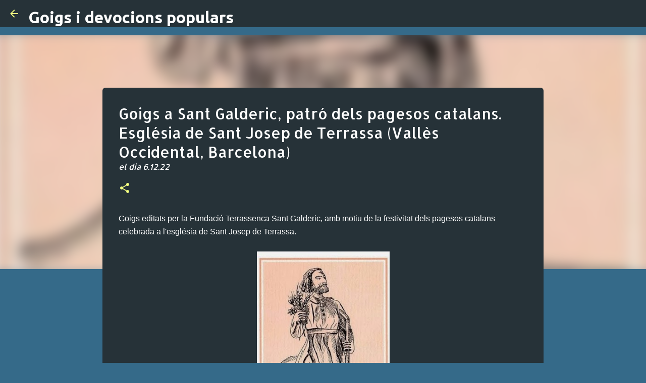

--- FILE ---
content_type: text/html; charset=UTF-8
request_url: https://algunsgoigs.blogspot.com/2014/08/goigs-sant-galderic-patro-dels-pagesos.html
body_size: 30403
content:
<!DOCTYPE html>
<html dir='ltr' xmlns='http://www.w3.org/1999/xhtml' xmlns:b='http://www.google.com/2005/gml/b' xmlns:data='http://www.google.com/2005/gml/data' xmlns:expr='http://www.google.com/2005/gml/expr'>
<head>
<style type='text/css'>@font-face{font-family:'Allerta';font-style:normal;font-weight:400;font-display:swap;src:url(//fonts.gstatic.com/s/allerta/v19/TwMO-IAHRlkbx940YnYXSCiN9uc.woff2)format('woff2');unicode-range:U+0000-00FF,U+0131,U+0152-0153,U+02BB-02BC,U+02C6,U+02DA,U+02DC,U+0304,U+0308,U+0329,U+2000-206F,U+20AC,U+2122,U+2191,U+2193,U+2212,U+2215,U+FEFF,U+FFFD;}@font-face{font-family:'Lato';font-style:normal;font-weight:400;font-display:swap;src:url(//fonts.gstatic.com/s/lato/v25/S6uyw4BMUTPHjxAwXiWtFCfQ7A.woff2)format('woff2');unicode-range:U+0100-02BA,U+02BD-02C5,U+02C7-02CC,U+02CE-02D7,U+02DD-02FF,U+0304,U+0308,U+0329,U+1D00-1DBF,U+1E00-1E9F,U+1EF2-1EFF,U+2020,U+20A0-20AB,U+20AD-20C0,U+2113,U+2C60-2C7F,U+A720-A7FF;}@font-face{font-family:'Lato';font-style:normal;font-weight:400;font-display:swap;src:url(//fonts.gstatic.com/s/lato/v25/S6uyw4BMUTPHjx4wXiWtFCc.woff2)format('woff2');unicode-range:U+0000-00FF,U+0131,U+0152-0153,U+02BB-02BC,U+02C6,U+02DA,U+02DC,U+0304,U+0308,U+0329,U+2000-206F,U+20AC,U+2122,U+2191,U+2193,U+2212,U+2215,U+FEFF,U+FFFD;}@font-face{font-family:'Lato';font-style:normal;font-weight:700;font-display:swap;src:url(//fonts.gstatic.com/s/lato/v25/S6u9w4BMUTPHh6UVSwaPGQ3q5d0N7w.woff2)format('woff2');unicode-range:U+0100-02BA,U+02BD-02C5,U+02C7-02CC,U+02CE-02D7,U+02DD-02FF,U+0304,U+0308,U+0329,U+1D00-1DBF,U+1E00-1E9F,U+1EF2-1EFF,U+2020,U+20A0-20AB,U+20AD-20C0,U+2113,U+2C60-2C7F,U+A720-A7FF;}@font-face{font-family:'Lato';font-style:normal;font-weight:700;font-display:swap;src:url(//fonts.gstatic.com/s/lato/v25/S6u9w4BMUTPHh6UVSwiPGQ3q5d0.woff2)format('woff2');unicode-range:U+0000-00FF,U+0131,U+0152-0153,U+02BB-02BC,U+02C6,U+02DA,U+02DC,U+0304,U+0308,U+0329,U+2000-206F,U+20AC,U+2122,U+2191,U+2193,U+2212,U+2215,U+FEFF,U+FFFD;}@font-face{font-family:'Lato';font-style:normal;font-weight:900;font-display:swap;src:url(//fonts.gstatic.com/s/lato/v25/S6u9w4BMUTPHh50XSwaPGQ3q5d0N7w.woff2)format('woff2');unicode-range:U+0100-02BA,U+02BD-02C5,U+02C7-02CC,U+02CE-02D7,U+02DD-02FF,U+0304,U+0308,U+0329,U+1D00-1DBF,U+1E00-1E9F,U+1EF2-1EFF,U+2020,U+20A0-20AB,U+20AD-20C0,U+2113,U+2C60-2C7F,U+A720-A7FF;}@font-face{font-family:'Lato';font-style:normal;font-weight:900;font-display:swap;src:url(//fonts.gstatic.com/s/lato/v25/S6u9w4BMUTPHh50XSwiPGQ3q5d0.woff2)format('woff2');unicode-range:U+0000-00FF,U+0131,U+0152-0153,U+02BB-02BC,U+02C6,U+02DA,U+02DC,U+0304,U+0308,U+0329,U+2000-206F,U+20AC,U+2122,U+2191,U+2193,U+2212,U+2215,U+FEFF,U+FFFD;}@font-face{font-family:'Merriweather';font-style:italic;font-weight:300;font-stretch:100%;font-display:swap;src:url(//fonts.gstatic.com/s/merriweather/v33/u-4c0qyriQwlOrhSvowK_l5-eTxCVx0ZbwLvKH2Gk9hLmp0v5yA-xXPqCzLvF-adrHOg7iDTFw.woff2)format('woff2');unicode-range:U+0460-052F,U+1C80-1C8A,U+20B4,U+2DE0-2DFF,U+A640-A69F,U+FE2E-FE2F;}@font-face{font-family:'Merriweather';font-style:italic;font-weight:300;font-stretch:100%;font-display:swap;src:url(//fonts.gstatic.com/s/merriweather/v33/u-4c0qyriQwlOrhSvowK_l5-eTxCVx0ZbwLvKH2Gk9hLmp0v5yA-xXPqCzLvF--drHOg7iDTFw.woff2)format('woff2');unicode-range:U+0301,U+0400-045F,U+0490-0491,U+04B0-04B1,U+2116;}@font-face{font-family:'Merriweather';font-style:italic;font-weight:300;font-stretch:100%;font-display:swap;src:url(//fonts.gstatic.com/s/merriweather/v33/u-4c0qyriQwlOrhSvowK_l5-eTxCVx0ZbwLvKH2Gk9hLmp0v5yA-xXPqCzLvF-SdrHOg7iDTFw.woff2)format('woff2');unicode-range:U+0102-0103,U+0110-0111,U+0128-0129,U+0168-0169,U+01A0-01A1,U+01AF-01B0,U+0300-0301,U+0303-0304,U+0308-0309,U+0323,U+0329,U+1EA0-1EF9,U+20AB;}@font-face{font-family:'Merriweather';font-style:italic;font-weight:300;font-stretch:100%;font-display:swap;src:url(//fonts.gstatic.com/s/merriweather/v33/u-4c0qyriQwlOrhSvowK_l5-eTxCVx0ZbwLvKH2Gk9hLmp0v5yA-xXPqCzLvF-WdrHOg7iDTFw.woff2)format('woff2');unicode-range:U+0100-02BA,U+02BD-02C5,U+02C7-02CC,U+02CE-02D7,U+02DD-02FF,U+0304,U+0308,U+0329,U+1D00-1DBF,U+1E00-1E9F,U+1EF2-1EFF,U+2020,U+20A0-20AB,U+20AD-20C0,U+2113,U+2C60-2C7F,U+A720-A7FF;}@font-face{font-family:'Merriweather';font-style:italic;font-weight:300;font-stretch:100%;font-display:swap;src:url(//fonts.gstatic.com/s/merriweather/v33/u-4c0qyriQwlOrhSvowK_l5-eTxCVx0ZbwLvKH2Gk9hLmp0v5yA-xXPqCzLvF-udrHOg7iA.woff2)format('woff2');unicode-range:U+0000-00FF,U+0131,U+0152-0153,U+02BB-02BC,U+02C6,U+02DA,U+02DC,U+0304,U+0308,U+0329,U+2000-206F,U+20AC,U+2122,U+2191,U+2193,U+2212,U+2215,U+FEFF,U+FFFD;}@font-face{font-family:'Merriweather';font-style:italic;font-weight:400;font-stretch:100%;font-display:swap;src:url(//fonts.gstatic.com/s/merriweather/v33/u-4c0qyriQwlOrhSvowK_l5-eTxCVx0ZbwLvKH2Gk9hLmp0v5yA-xXPqCzLvF-adrHOg7iDTFw.woff2)format('woff2');unicode-range:U+0460-052F,U+1C80-1C8A,U+20B4,U+2DE0-2DFF,U+A640-A69F,U+FE2E-FE2F;}@font-face{font-family:'Merriweather';font-style:italic;font-weight:400;font-stretch:100%;font-display:swap;src:url(//fonts.gstatic.com/s/merriweather/v33/u-4c0qyriQwlOrhSvowK_l5-eTxCVx0ZbwLvKH2Gk9hLmp0v5yA-xXPqCzLvF--drHOg7iDTFw.woff2)format('woff2');unicode-range:U+0301,U+0400-045F,U+0490-0491,U+04B0-04B1,U+2116;}@font-face{font-family:'Merriweather';font-style:italic;font-weight:400;font-stretch:100%;font-display:swap;src:url(//fonts.gstatic.com/s/merriweather/v33/u-4c0qyriQwlOrhSvowK_l5-eTxCVx0ZbwLvKH2Gk9hLmp0v5yA-xXPqCzLvF-SdrHOg7iDTFw.woff2)format('woff2');unicode-range:U+0102-0103,U+0110-0111,U+0128-0129,U+0168-0169,U+01A0-01A1,U+01AF-01B0,U+0300-0301,U+0303-0304,U+0308-0309,U+0323,U+0329,U+1EA0-1EF9,U+20AB;}@font-face{font-family:'Merriweather';font-style:italic;font-weight:400;font-stretch:100%;font-display:swap;src:url(//fonts.gstatic.com/s/merriweather/v33/u-4c0qyriQwlOrhSvowK_l5-eTxCVx0ZbwLvKH2Gk9hLmp0v5yA-xXPqCzLvF-WdrHOg7iDTFw.woff2)format('woff2');unicode-range:U+0100-02BA,U+02BD-02C5,U+02C7-02CC,U+02CE-02D7,U+02DD-02FF,U+0304,U+0308,U+0329,U+1D00-1DBF,U+1E00-1E9F,U+1EF2-1EFF,U+2020,U+20A0-20AB,U+20AD-20C0,U+2113,U+2C60-2C7F,U+A720-A7FF;}@font-face{font-family:'Merriweather';font-style:italic;font-weight:400;font-stretch:100%;font-display:swap;src:url(//fonts.gstatic.com/s/merriweather/v33/u-4c0qyriQwlOrhSvowK_l5-eTxCVx0ZbwLvKH2Gk9hLmp0v5yA-xXPqCzLvF-udrHOg7iA.woff2)format('woff2');unicode-range:U+0000-00FF,U+0131,U+0152-0153,U+02BB-02BC,U+02C6,U+02DA,U+02DC,U+0304,U+0308,U+0329,U+2000-206F,U+20AC,U+2122,U+2191,U+2193,U+2212,U+2215,U+FEFF,U+FFFD;}@font-face{font-family:'Merriweather';font-style:normal;font-weight:400;font-stretch:100%;font-display:swap;src:url(//fonts.gstatic.com/s/merriweather/v33/u-4e0qyriQwlOrhSvowK_l5UcA6zuSYEqOzpPe3HOZJ5eX1WtLaQwmYiSeqnJ-mXq1Gi3iE.woff2)format('woff2');unicode-range:U+0460-052F,U+1C80-1C8A,U+20B4,U+2DE0-2DFF,U+A640-A69F,U+FE2E-FE2F;}@font-face{font-family:'Merriweather';font-style:normal;font-weight:400;font-stretch:100%;font-display:swap;src:url(//fonts.gstatic.com/s/merriweather/v33/u-4e0qyriQwlOrhSvowK_l5UcA6zuSYEqOzpPe3HOZJ5eX1WtLaQwmYiSequJ-mXq1Gi3iE.woff2)format('woff2');unicode-range:U+0301,U+0400-045F,U+0490-0491,U+04B0-04B1,U+2116;}@font-face{font-family:'Merriweather';font-style:normal;font-weight:400;font-stretch:100%;font-display:swap;src:url(//fonts.gstatic.com/s/merriweather/v33/u-4e0qyriQwlOrhSvowK_l5UcA6zuSYEqOzpPe3HOZJ5eX1WtLaQwmYiSeqlJ-mXq1Gi3iE.woff2)format('woff2');unicode-range:U+0102-0103,U+0110-0111,U+0128-0129,U+0168-0169,U+01A0-01A1,U+01AF-01B0,U+0300-0301,U+0303-0304,U+0308-0309,U+0323,U+0329,U+1EA0-1EF9,U+20AB;}@font-face{font-family:'Merriweather';font-style:normal;font-weight:400;font-stretch:100%;font-display:swap;src:url(//fonts.gstatic.com/s/merriweather/v33/u-4e0qyriQwlOrhSvowK_l5UcA6zuSYEqOzpPe3HOZJ5eX1WtLaQwmYiSeqkJ-mXq1Gi3iE.woff2)format('woff2');unicode-range:U+0100-02BA,U+02BD-02C5,U+02C7-02CC,U+02CE-02D7,U+02DD-02FF,U+0304,U+0308,U+0329,U+1D00-1DBF,U+1E00-1E9F,U+1EF2-1EFF,U+2020,U+20A0-20AB,U+20AD-20C0,U+2113,U+2C60-2C7F,U+A720-A7FF;}@font-face{font-family:'Merriweather';font-style:normal;font-weight:400;font-stretch:100%;font-display:swap;src:url(//fonts.gstatic.com/s/merriweather/v33/u-4e0qyriQwlOrhSvowK_l5UcA6zuSYEqOzpPe3HOZJ5eX1WtLaQwmYiSeqqJ-mXq1Gi.woff2)format('woff2');unicode-range:U+0000-00FF,U+0131,U+0152-0153,U+02BB-02BC,U+02C6,U+02DA,U+02DC,U+0304,U+0308,U+0329,U+2000-206F,U+20AC,U+2122,U+2191,U+2193,U+2212,U+2215,U+FEFF,U+FFFD;}@font-face{font-family:'Merriweather';font-style:normal;font-weight:700;font-stretch:100%;font-display:swap;src:url(//fonts.gstatic.com/s/merriweather/v33/u-4e0qyriQwlOrhSvowK_l5UcA6zuSYEqOzpPe3HOZJ5eX1WtLaQwmYiSeqnJ-mXq1Gi3iE.woff2)format('woff2');unicode-range:U+0460-052F,U+1C80-1C8A,U+20B4,U+2DE0-2DFF,U+A640-A69F,U+FE2E-FE2F;}@font-face{font-family:'Merriweather';font-style:normal;font-weight:700;font-stretch:100%;font-display:swap;src:url(//fonts.gstatic.com/s/merriweather/v33/u-4e0qyriQwlOrhSvowK_l5UcA6zuSYEqOzpPe3HOZJ5eX1WtLaQwmYiSequJ-mXq1Gi3iE.woff2)format('woff2');unicode-range:U+0301,U+0400-045F,U+0490-0491,U+04B0-04B1,U+2116;}@font-face{font-family:'Merriweather';font-style:normal;font-weight:700;font-stretch:100%;font-display:swap;src:url(//fonts.gstatic.com/s/merriweather/v33/u-4e0qyriQwlOrhSvowK_l5UcA6zuSYEqOzpPe3HOZJ5eX1WtLaQwmYiSeqlJ-mXq1Gi3iE.woff2)format('woff2');unicode-range:U+0102-0103,U+0110-0111,U+0128-0129,U+0168-0169,U+01A0-01A1,U+01AF-01B0,U+0300-0301,U+0303-0304,U+0308-0309,U+0323,U+0329,U+1EA0-1EF9,U+20AB;}@font-face{font-family:'Merriweather';font-style:normal;font-weight:700;font-stretch:100%;font-display:swap;src:url(//fonts.gstatic.com/s/merriweather/v33/u-4e0qyriQwlOrhSvowK_l5UcA6zuSYEqOzpPe3HOZJ5eX1WtLaQwmYiSeqkJ-mXq1Gi3iE.woff2)format('woff2');unicode-range:U+0100-02BA,U+02BD-02C5,U+02C7-02CC,U+02CE-02D7,U+02DD-02FF,U+0304,U+0308,U+0329,U+1D00-1DBF,U+1E00-1E9F,U+1EF2-1EFF,U+2020,U+20A0-20AB,U+20AD-20C0,U+2113,U+2C60-2C7F,U+A720-A7FF;}@font-face{font-family:'Merriweather';font-style:normal;font-weight:700;font-stretch:100%;font-display:swap;src:url(//fonts.gstatic.com/s/merriweather/v33/u-4e0qyriQwlOrhSvowK_l5UcA6zuSYEqOzpPe3HOZJ5eX1WtLaQwmYiSeqqJ-mXq1Gi.woff2)format('woff2');unicode-range:U+0000-00FF,U+0131,U+0152-0153,U+02BB-02BC,U+02C6,U+02DA,U+02DC,U+0304,U+0308,U+0329,U+2000-206F,U+20AC,U+2122,U+2191,U+2193,U+2212,U+2215,U+FEFF,U+FFFD;}@font-face{font-family:'Merriweather';font-style:normal;font-weight:900;font-stretch:100%;font-display:swap;src:url(//fonts.gstatic.com/s/merriweather/v33/u-4e0qyriQwlOrhSvowK_l5UcA6zuSYEqOzpPe3HOZJ5eX1WtLaQwmYiSeqnJ-mXq1Gi3iE.woff2)format('woff2');unicode-range:U+0460-052F,U+1C80-1C8A,U+20B4,U+2DE0-2DFF,U+A640-A69F,U+FE2E-FE2F;}@font-face{font-family:'Merriweather';font-style:normal;font-weight:900;font-stretch:100%;font-display:swap;src:url(//fonts.gstatic.com/s/merriweather/v33/u-4e0qyriQwlOrhSvowK_l5UcA6zuSYEqOzpPe3HOZJ5eX1WtLaQwmYiSequJ-mXq1Gi3iE.woff2)format('woff2');unicode-range:U+0301,U+0400-045F,U+0490-0491,U+04B0-04B1,U+2116;}@font-face{font-family:'Merriweather';font-style:normal;font-weight:900;font-stretch:100%;font-display:swap;src:url(//fonts.gstatic.com/s/merriweather/v33/u-4e0qyriQwlOrhSvowK_l5UcA6zuSYEqOzpPe3HOZJ5eX1WtLaQwmYiSeqlJ-mXq1Gi3iE.woff2)format('woff2');unicode-range:U+0102-0103,U+0110-0111,U+0128-0129,U+0168-0169,U+01A0-01A1,U+01AF-01B0,U+0300-0301,U+0303-0304,U+0308-0309,U+0323,U+0329,U+1EA0-1EF9,U+20AB;}@font-face{font-family:'Merriweather';font-style:normal;font-weight:900;font-stretch:100%;font-display:swap;src:url(//fonts.gstatic.com/s/merriweather/v33/u-4e0qyriQwlOrhSvowK_l5UcA6zuSYEqOzpPe3HOZJ5eX1WtLaQwmYiSeqkJ-mXq1Gi3iE.woff2)format('woff2');unicode-range:U+0100-02BA,U+02BD-02C5,U+02C7-02CC,U+02CE-02D7,U+02DD-02FF,U+0304,U+0308,U+0329,U+1D00-1DBF,U+1E00-1E9F,U+1EF2-1EFF,U+2020,U+20A0-20AB,U+20AD-20C0,U+2113,U+2C60-2C7F,U+A720-A7FF;}@font-face{font-family:'Merriweather';font-style:normal;font-weight:900;font-stretch:100%;font-display:swap;src:url(//fonts.gstatic.com/s/merriweather/v33/u-4e0qyriQwlOrhSvowK_l5UcA6zuSYEqOzpPe3HOZJ5eX1WtLaQwmYiSeqqJ-mXq1Gi.woff2)format('woff2');unicode-range:U+0000-00FF,U+0131,U+0152-0153,U+02BB-02BC,U+02C6,U+02DA,U+02DC,U+0304,U+0308,U+0329,U+2000-206F,U+20AC,U+2122,U+2191,U+2193,U+2212,U+2215,U+FEFF,U+FFFD;}@font-face{font-family:'Ubuntu';font-style:italic;font-weight:400;font-display:swap;src:url(//fonts.gstatic.com/s/ubuntu/v21/4iCu6KVjbNBYlgoKej75l0miFYxnu4w.woff2)format('woff2');unicode-range:U+0460-052F,U+1C80-1C8A,U+20B4,U+2DE0-2DFF,U+A640-A69F,U+FE2E-FE2F;}@font-face{font-family:'Ubuntu';font-style:italic;font-weight:400;font-display:swap;src:url(//fonts.gstatic.com/s/ubuntu/v21/4iCu6KVjbNBYlgoKej7wl0miFYxnu4w.woff2)format('woff2');unicode-range:U+0301,U+0400-045F,U+0490-0491,U+04B0-04B1,U+2116;}@font-face{font-family:'Ubuntu';font-style:italic;font-weight:400;font-display:swap;src:url(//fonts.gstatic.com/s/ubuntu/v21/4iCu6KVjbNBYlgoKej74l0miFYxnu4w.woff2)format('woff2');unicode-range:U+1F00-1FFF;}@font-face{font-family:'Ubuntu';font-style:italic;font-weight:400;font-display:swap;src:url(//fonts.gstatic.com/s/ubuntu/v21/4iCu6KVjbNBYlgoKej73l0miFYxnu4w.woff2)format('woff2');unicode-range:U+0370-0377,U+037A-037F,U+0384-038A,U+038C,U+038E-03A1,U+03A3-03FF;}@font-face{font-family:'Ubuntu';font-style:italic;font-weight:400;font-display:swap;src:url(//fonts.gstatic.com/s/ubuntu/v21/4iCu6KVjbNBYlgoKej76l0miFYxnu4w.woff2)format('woff2');unicode-range:U+0100-02BA,U+02BD-02C5,U+02C7-02CC,U+02CE-02D7,U+02DD-02FF,U+0304,U+0308,U+0329,U+1D00-1DBF,U+1E00-1E9F,U+1EF2-1EFF,U+2020,U+20A0-20AB,U+20AD-20C0,U+2113,U+2C60-2C7F,U+A720-A7FF;}@font-face{font-family:'Ubuntu';font-style:italic;font-weight:400;font-display:swap;src:url(//fonts.gstatic.com/s/ubuntu/v21/4iCu6KVjbNBYlgoKej70l0miFYxn.woff2)format('woff2');unicode-range:U+0000-00FF,U+0131,U+0152-0153,U+02BB-02BC,U+02C6,U+02DA,U+02DC,U+0304,U+0308,U+0329,U+2000-206F,U+20AC,U+2122,U+2191,U+2193,U+2212,U+2215,U+FEFF,U+FFFD;}@font-face{font-family:'Ubuntu';font-style:normal;font-weight:400;font-display:swap;src:url(//fonts.gstatic.com/s/ubuntu/v21/4iCs6KVjbNBYlgoKcg72nU6AF7xm.woff2)format('woff2');unicode-range:U+0460-052F,U+1C80-1C8A,U+20B4,U+2DE0-2DFF,U+A640-A69F,U+FE2E-FE2F;}@font-face{font-family:'Ubuntu';font-style:normal;font-weight:400;font-display:swap;src:url(//fonts.gstatic.com/s/ubuntu/v21/4iCs6KVjbNBYlgoKew72nU6AF7xm.woff2)format('woff2');unicode-range:U+0301,U+0400-045F,U+0490-0491,U+04B0-04B1,U+2116;}@font-face{font-family:'Ubuntu';font-style:normal;font-weight:400;font-display:swap;src:url(//fonts.gstatic.com/s/ubuntu/v21/4iCs6KVjbNBYlgoKcw72nU6AF7xm.woff2)format('woff2');unicode-range:U+1F00-1FFF;}@font-face{font-family:'Ubuntu';font-style:normal;font-weight:400;font-display:swap;src:url(//fonts.gstatic.com/s/ubuntu/v21/4iCs6KVjbNBYlgoKfA72nU6AF7xm.woff2)format('woff2');unicode-range:U+0370-0377,U+037A-037F,U+0384-038A,U+038C,U+038E-03A1,U+03A3-03FF;}@font-face{font-family:'Ubuntu';font-style:normal;font-weight:400;font-display:swap;src:url(//fonts.gstatic.com/s/ubuntu/v21/4iCs6KVjbNBYlgoKcQ72nU6AF7xm.woff2)format('woff2');unicode-range:U+0100-02BA,U+02BD-02C5,U+02C7-02CC,U+02CE-02D7,U+02DD-02FF,U+0304,U+0308,U+0329,U+1D00-1DBF,U+1E00-1E9F,U+1EF2-1EFF,U+2020,U+20A0-20AB,U+20AD-20C0,U+2113,U+2C60-2C7F,U+A720-A7FF;}@font-face{font-family:'Ubuntu';font-style:normal;font-weight:400;font-display:swap;src:url(//fonts.gstatic.com/s/ubuntu/v21/4iCs6KVjbNBYlgoKfw72nU6AFw.woff2)format('woff2');unicode-range:U+0000-00FF,U+0131,U+0152-0153,U+02BB-02BC,U+02C6,U+02DA,U+02DC,U+0304,U+0308,U+0329,U+2000-206F,U+20AC,U+2122,U+2191,U+2193,U+2212,U+2215,U+FEFF,U+FFFD;}@font-face{font-family:'Ubuntu';font-style:normal;font-weight:500;font-display:swap;src:url(//fonts.gstatic.com/s/ubuntu/v21/4iCv6KVjbNBYlgoCjC3jvWyNPYZvg7UI.woff2)format('woff2');unicode-range:U+0460-052F,U+1C80-1C8A,U+20B4,U+2DE0-2DFF,U+A640-A69F,U+FE2E-FE2F;}@font-face{font-family:'Ubuntu';font-style:normal;font-weight:500;font-display:swap;src:url(//fonts.gstatic.com/s/ubuntu/v21/4iCv6KVjbNBYlgoCjC3jtGyNPYZvg7UI.woff2)format('woff2');unicode-range:U+0301,U+0400-045F,U+0490-0491,U+04B0-04B1,U+2116;}@font-face{font-family:'Ubuntu';font-style:normal;font-weight:500;font-display:swap;src:url(//fonts.gstatic.com/s/ubuntu/v21/4iCv6KVjbNBYlgoCjC3jvGyNPYZvg7UI.woff2)format('woff2');unicode-range:U+1F00-1FFF;}@font-face{font-family:'Ubuntu';font-style:normal;font-weight:500;font-display:swap;src:url(//fonts.gstatic.com/s/ubuntu/v21/4iCv6KVjbNBYlgoCjC3js2yNPYZvg7UI.woff2)format('woff2');unicode-range:U+0370-0377,U+037A-037F,U+0384-038A,U+038C,U+038E-03A1,U+03A3-03FF;}@font-face{font-family:'Ubuntu';font-style:normal;font-weight:500;font-display:swap;src:url(//fonts.gstatic.com/s/ubuntu/v21/4iCv6KVjbNBYlgoCjC3jvmyNPYZvg7UI.woff2)format('woff2');unicode-range:U+0100-02BA,U+02BD-02C5,U+02C7-02CC,U+02CE-02D7,U+02DD-02FF,U+0304,U+0308,U+0329,U+1D00-1DBF,U+1E00-1E9F,U+1EF2-1EFF,U+2020,U+20A0-20AB,U+20AD-20C0,U+2113,U+2C60-2C7F,U+A720-A7FF;}@font-face{font-family:'Ubuntu';font-style:normal;font-weight:500;font-display:swap;src:url(//fonts.gstatic.com/s/ubuntu/v21/4iCv6KVjbNBYlgoCjC3jsGyNPYZvgw.woff2)format('woff2');unicode-range:U+0000-00FF,U+0131,U+0152-0153,U+02BB-02BC,U+02C6,U+02DA,U+02DC,U+0304,U+0308,U+0329,U+2000-206F,U+20AC,U+2122,U+2191,U+2193,U+2212,U+2215,U+FEFF,U+FFFD;}@font-face{font-family:'Ubuntu';font-style:normal;font-weight:700;font-display:swap;src:url(//fonts.gstatic.com/s/ubuntu/v21/4iCv6KVjbNBYlgoCxCvjvWyNPYZvg7UI.woff2)format('woff2');unicode-range:U+0460-052F,U+1C80-1C8A,U+20B4,U+2DE0-2DFF,U+A640-A69F,U+FE2E-FE2F;}@font-face{font-family:'Ubuntu';font-style:normal;font-weight:700;font-display:swap;src:url(//fonts.gstatic.com/s/ubuntu/v21/4iCv6KVjbNBYlgoCxCvjtGyNPYZvg7UI.woff2)format('woff2');unicode-range:U+0301,U+0400-045F,U+0490-0491,U+04B0-04B1,U+2116;}@font-face{font-family:'Ubuntu';font-style:normal;font-weight:700;font-display:swap;src:url(//fonts.gstatic.com/s/ubuntu/v21/4iCv6KVjbNBYlgoCxCvjvGyNPYZvg7UI.woff2)format('woff2');unicode-range:U+1F00-1FFF;}@font-face{font-family:'Ubuntu';font-style:normal;font-weight:700;font-display:swap;src:url(//fonts.gstatic.com/s/ubuntu/v21/4iCv6KVjbNBYlgoCxCvjs2yNPYZvg7UI.woff2)format('woff2');unicode-range:U+0370-0377,U+037A-037F,U+0384-038A,U+038C,U+038E-03A1,U+03A3-03FF;}@font-face{font-family:'Ubuntu';font-style:normal;font-weight:700;font-display:swap;src:url(//fonts.gstatic.com/s/ubuntu/v21/4iCv6KVjbNBYlgoCxCvjvmyNPYZvg7UI.woff2)format('woff2');unicode-range:U+0100-02BA,U+02BD-02C5,U+02C7-02CC,U+02CE-02D7,U+02DD-02FF,U+0304,U+0308,U+0329,U+1D00-1DBF,U+1E00-1E9F,U+1EF2-1EFF,U+2020,U+20A0-20AB,U+20AD-20C0,U+2113,U+2C60-2C7F,U+A720-A7FF;}@font-face{font-family:'Ubuntu';font-style:normal;font-weight:700;font-display:swap;src:url(//fonts.gstatic.com/s/ubuntu/v21/4iCv6KVjbNBYlgoCxCvjsGyNPYZvgw.woff2)format('woff2');unicode-range:U+0000-00FF,U+0131,U+0152-0153,U+02BB-02BC,U+02C6,U+02DA,U+02DC,U+0304,U+0308,U+0329,U+2000-206F,U+20AC,U+2122,U+2191,U+2193,U+2212,U+2215,U+FEFF,U+FFFD;}</style>
<style>
  #subscription {
    display: none !important;
    height: 0 !important;
    margin: 0 !important;
    padding: 0 !important;
    overflow: hidden !important;
  }
</style>
<meta content='width=device-width, initial-scale=1' name='viewport'/>
<title>Goigs a Sant Galderic, patró dels pagesos catalans. Església de Sant Josep de Terrassa (Vallès Occidental, Barcelona)</title>
<meta content='text/html; charset=UTF-8' http-equiv='Content-Type'/>
<!-- Chrome, Firefox OS and Opera -->
<meta content='#356a89' name='theme-color'/>
<!-- Windows Phone -->
<meta content='#356a89' name='msapplication-navbutton-color'/>
<meta content='blogger' name='generator'/>
<link href='https://algunsgoigs.blogspot.com/favicon.ico' rel='icon' type='image/x-icon'/>
<link href='https://algunsgoigs.blogspot.com/2014/08/goigs-sant-galderic-patro-dels-pagesos.html' rel='canonical'/>
<link rel="alternate" type="application/atom+xml" title="Goigs i devocions populars - Atom" href="https://algunsgoigs.blogspot.com/feeds/posts/default" />
<link rel="alternate" type="application/rss+xml" title="Goigs i devocions populars - RSS" href="https://algunsgoigs.blogspot.com/feeds/posts/default?alt=rss" />
<link rel="service.post" type="application/atom+xml" title="Goigs i devocions populars - Atom" href="https://www.blogger.com/feeds/6866210770178938589/posts/default" />

<link rel="alternate" type="application/atom+xml" title="Goigs i devocions populars - Atom" href="https://algunsgoigs.blogspot.com/feeds/5013377027517824440/comments/default" />
<!--Can't find substitution for tag [blog.ieCssRetrofitLinks]-->
<link href='https://blogger.googleusercontent.com/img/b/R29vZ2xl/AVvXsEjBfCzwQIDjybVql8lm6hggxRTYOky8lFAIjGRJPj8RsrRsykO5_gkuW1o9ZV7c7nhHQrU-Hv_GetlsPoANKu4X80yVhcNKJMfeLhhSUkwclYY2MqZSHEGbQGQmLqrW13vuye0NwA-yCLS7/s1600/Galderic+b.jpg' rel='image_src'/>
<meta content='https://algunsgoigs.blogspot.com/2014/08/goigs-sant-galderic-patro-dels-pagesos.html' property='og:url'/>
<meta content='Goigs a Sant Galderic, patró dels pagesos catalans. Església de Sant Josep de Terrassa (Vallès Occidental, Barcelona)' property='og:title'/>
<meta content='Goigs i devocions populars. Oracions i pregàries cristianes. Ermites i Santuaris dedicats al Senyor, a la Mare de Déu i als sants. Devocionari' property='og:description'/>
<meta content='https://blogger.googleusercontent.com/img/b/R29vZ2xl/AVvXsEjBfCzwQIDjybVql8lm6hggxRTYOky8lFAIjGRJPj8RsrRsykO5_gkuW1o9ZV7c7nhHQrU-Hv_GetlsPoANKu4X80yVhcNKJMfeLhhSUkwclYY2MqZSHEGbQGQmLqrW13vuye0NwA-yCLS7/w1200-h630-p-k-no-nu/Galderic+b.jpg' property='og:image'/>
<style id='page-skin-1' type='text/css'><!--
/*! normalize.css v3.0.1 | MIT License | git.io/normalize */html{font-family:sans-serif;-ms-text-size-adjust:100%;-webkit-text-size-adjust:100%}body{margin:0}article,aside,details,figcaption,figure,footer,header,hgroup,main,nav,section,summary{display:block}audio,canvas,progress,video{display:inline-block;vertical-align:baseline}audio:not([controls]){display:none;height:0}[hidden],template{display:none}a{background:transparent}a:active,a:hover{outline:0}abbr[title]{border-bottom:1px dotted}b,strong{font-weight:bold}dfn{font-style:italic}h1{font-size:2em;margin:.67em 0}mark{background:#ff0;color:#000}small{font-size:80%}sub,sup{font-size:75%;line-height:0;position:relative;vertical-align:baseline}sup{top:-0.5em}sub{bottom:-0.25em}img{border:0}svg:not(:root){overflow:hidden}figure{margin:1em 40px}hr{-moz-box-sizing:content-box;box-sizing:content-box;height:0}pre{overflow:auto}code,kbd,pre,samp{font-family:monospace,monospace;font-size:1em}button,input,optgroup,select,textarea{color:inherit;font:inherit;margin:0}button{overflow:visible}button,select{text-transform:none}button,html input[type="button"],input[type="reset"],input[type="submit"]{-webkit-appearance:button;cursor:pointer}button[disabled],html input[disabled]{cursor:default}button::-moz-focus-inner,input::-moz-focus-inner{border:0;padding:0}input{line-height:normal}input[type="checkbox"],input[type="radio"]{box-sizing:border-box;padding:0}input[type="number"]::-webkit-inner-spin-button,input[type="number"]::-webkit-outer-spin-button{height:auto}input[type="search"]{-webkit-appearance:textfield;-moz-box-sizing:content-box;-webkit-box-sizing:content-box;box-sizing:content-box}input[type="search"]::-webkit-search-cancel-button,input[type="search"]::-webkit-search-decoration{-webkit-appearance:none}fieldset{border:1px solid #c0c0c0;margin:0 2px;padding:.35em .625em .75em}legend{border:0;padding:0}textarea{overflow:auto}optgroup{font-weight:bold}table{border-collapse:collapse;border-spacing:0}td,th{padding:0}
/*!************************************************
* Blogger Template Style
* Name: Emporio
**************************************************/
body{
overflow-wrap:break-word;
word-break:break-word;
word-wrap:break-word
}
.hidden{
display:none
}
.invisible{
visibility:hidden
}
.container::after,.float-container::after{
clear:both;
content:'';
display:table
}
.clearboth{
clear:both
}
#comments .comment .comment-actions,.subscribe-popup .FollowByEmail .follow-by-email-submit{
background:0 0;
border:0;
box-shadow:none;
color:#f4ff81;
cursor:pointer;
font-size:14px;
font-weight:700;
outline:0;
text-decoration:none;
text-transform:uppercase;
width:auto
}
.dim-overlay{
background-color:rgba(0,0,0,.54);
height:100vh;
left:0;
position:fixed;
top:0;
width:100%
}
#sharing-dim-overlay{
background-color:transparent
}
input::-ms-clear{
display:none
}
.blogger-logo,.svg-icon-24.blogger-logo{
fill:#ff9800;
opacity:1
}
.skip-navigation{
background-color:#fff;
box-sizing:border-box;
color:#000;
display:block;
height:0;
left:0;
line-height:50px;
overflow:hidden;
padding-top:0;
position:fixed;
text-align:center;
top:0;
-webkit-transition:box-shadow .3s,height .3s,padding-top .3s;
transition:box-shadow .3s,height .3s,padding-top .3s;
width:100%;
z-index:900
}
.skip-navigation:focus{
box-shadow:0 4px 5px 0 rgba(0,0,0,.14),0 1px 10px 0 rgba(0,0,0,.12),0 2px 4px -1px rgba(0,0,0,.2);
height:50px
}
#main{
outline:0
}
.main-heading{
position:absolute;
clip:rect(1px,1px,1px,1px);
padding:0;
border:0;
height:1px;
width:1px;
overflow:hidden
}
.Attribution{
margin-top:1em;
text-align:center
}
.Attribution .blogger img,.Attribution .blogger svg{
vertical-align:bottom
}
.Attribution .blogger img{
margin-right:.5em
}
.Attribution div{
line-height:24px;
margin-top:.5em
}
.Attribution .copyright,.Attribution .image-attribution{
font-size:.7em;
margin-top:1.5em
}
.BLOG_mobile_video_class{
display:none
}
.bg-photo{
background-attachment:scroll!important
}
body .CSS_LIGHTBOX{
z-index:900
}
.extendable .show-less,.extendable .show-more{
border-color:#f4ff81;
color:#f4ff81;
margin-top:8px
}
.extendable .show-less.hidden,.extendable .show-more.hidden{
display:none
}
.inline-ad{
display:none;
max-width:100%;
overflow:hidden
}
.adsbygoogle{
display:block
}
#cookieChoiceInfo{
bottom:0;
top:auto
}
iframe.b-hbp-video{
border:0
}
.post-body img{
max-width:100%
}
.post-body iframe{
max-width:100%
}
.post-body a[imageanchor="1"]{
display:inline-block
}
.byline{
margin-right:1em
}
.byline:last-child{
margin-right:0
}
.link-copied-dialog{
max-width:520px;
outline:0
}
.link-copied-dialog .modal-dialog-buttons{
margin-top:8px
}
.link-copied-dialog .goog-buttonset-default{
background:0 0;
border:0
}
.link-copied-dialog .goog-buttonset-default:focus{
outline:0
}
.paging-control-container{
margin-bottom:16px
}
.paging-control-container .paging-control{
display:inline-block
}
.paging-control-container .comment-range-text::after,.paging-control-container .paging-control{
color:#f4ff81
}
.paging-control-container .comment-range-text,.paging-control-container .paging-control{
margin-right:8px
}
.paging-control-container .comment-range-text::after,.paging-control-container .paging-control::after{
content:'\00B7';
cursor:default;
padding-left:8px;
pointer-events:none
}
.paging-control-container .comment-range-text:last-child::after,.paging-control-container .paging-control:last-child::after{
content:none
}
.byline.reactions iframe{
height:20px
}
.b-notification{
color:#000;
background-color:#fff;
border-bottom:solid 1px #000;
box-sizing:border-box;
padding:16px 32px;
text-align:center
}
.b-notification.visible{
-webkit-transition:margin-top .3s cubic-bezier(.4,0,.2,1);
transition:margin-top .3s cubic-bezier(.4,0,.2,1)
}
.b-notification.invisible{
position:absolute
}
.b-notification-close{
position:absolute;
right:8px;
top:8px
}
.no-posts-message{
line-height:40px;
text-align:center
}
@media screen and (max-width:745px){
body.item-view .post-body a[imageanchor="1"][style*="float: left;"],body.item-view .post-body a[imageanchor="1"][style*="float: right;"]{
float:none!important;
clear:none!important
}
body.item-view .post-body a[imageanchor="1"] img{
display:block;
height:auto;
margin:0 auto
}
body.item-view .post-body>.separator:first-child>a[imageanchor="1"]:first-child{
margin-top:20px
}
.post-body a[imageanchor]{
display:block
}
body.item-view .post-body a[imageanchor="1"]{
margin-left:0!important;
margin-right:0!important
}
body.item-view .post-body a[imageanchor="1"]+a[imageanchor="1"]{
margin-top:16px
}
}
.item-control{
display:none
}
#comments{
border-top:1px dashed rgba(0,0,0,.54);
margin-top:20px;
padding:20px
}
#comments .comment-thread ol{
margin:0;
padding-left:0;
padding-left:0
}
#comments .comment .comment-replybox-single,#comments .comment-thread .comment-replies{
margin-left:60px
}
#comments .comment-thread .thread-count{
display:none
}
#comments .comment{
list-style-type:none;
padding:0 0 30px;
position:relative
}
#comments .comment .comment{
padding-bottom:8px
}
.comment .avatar-image-container{
position:absolute
}
.comment .avatar-image-container img{
border-radius:50%
}
.avatar-image-container svg,.comment .avatar-image-container .avatar-icon{
border-radius:50%;
border:solid 1px #f4ff81;
box-sizing:border-box;
fill:#f4ff81;
height:35px;
margin:0;
padding:7px;
width:35px
}
.comment .comment-block{
margin-top:10px;
margin-left:60px;
padding-bottom:0
}
#comments .comment-author-header-wrapper{
margin-left:40px
}
#comments .comment .thread-expanded .comment-block{
padding-bottom:20px
}
#comments .comment .comment-header .user,#comments .comment .comment-header .user a{
color:#ffffff;
font-style:normal;
font-weight:700
}
#comments .comment .comment-actions{
bottom:0;
margin-bottom:15px;
position:absolute
}
#comments .comment .comment-actions>*{
margin-right:8px
}
#comments .comment .comment-header .datetime{
bottom:0;
color:rgba(255,255,255,.54);
display:inline-block;
font-size:13px;
font-style:italic;
margin-left:8px
}
#comments .comment .comment-footer .comment-timestamp a,#comments .comment .comment-header .datetime a{
color:rgba(255,255,255,.54)
}
#comments .comment .comment-content,.comment .comment-body{
margin-top:12px;
word-break:break-word
}
.comment-body{
margin-bottom:12px
}
#comments.embed[data-num-comments="0"]{
border:0;
margin-top:0;
padding-top:0
}
#comments.embed[data-num-comments="0"] #comment-post-message,#comments.embed[data-num-comments="0"] div.comment-form>p,#comments.embed[data-num-comments="0"] p.comment-footer{
display:none
}
#comment-editor-src{
display:none
}
.comments .comments-content .loadmore.loaded{
max-height:0;
opacity:0;
overflow:hidden
}
.extendable .remaining-items{
height:0;
overflow:hidden;
-webkit-transition:height .3s cubic-bezier(.4,0,.2,1);
transition:height .3s cubic-bezier(.4,0,.2,1)
}
.extendable .remaining-items.expanded{
height:auto
}
.svg-icon-24,.svg-icon-24-button{
cursor:pointer;
height:24px;
width:24px;
min-width:24px
}
.touch-icon{
margin:-12px;
padding:12px
}
.touch-icon:active,.touch-icon:focus{
background-color:rgba(153,153,153,.4);
border-radius:50%
}
svg:not(:root).touch-icon{
overflow:visible
}
html[dir=rtl] .rtl-reversible-icon{
-webkit-transform:scaleX(-1);
-ms-transform:scaleX(-1);
transform:scaleX(-1)
}
.svg-icon-24-button,.touch-icon-button{
background:0 0;
border:0;
margin:0;
outline:0;
padding:0
}
.touch-icon-button .touch-icon:active,.touch-icon-button .touch-icon:focus{
background-color:transparent
}
.touch-icon-button:active .touch-icon,.touch-icon-button:focus .touch-icon{
background-color:rgba(153,153,153,.4);
border-radius:50%
}
.Profile .default-avatar-wrapper .avatar-icon{
border-radius:50%;
border:solid 1px #f4ff81;
box-sizing:border-box;
fill:#f4ff81;
margin:0
}
.Profile .individual .default-avatar-wrapper .avatar-icon{
padding:25px
}
.Profile .individual .avatar-icon,.Profile .individual .profile-img{
height:90px;
width:90px
}
.Profile .team .default-avatar-wrapper .avatar-icon{
padding:8px
}
.Profile .team .avatar-icon,.Profile .team .default-avatar-wrapper,.Profile .team .profile-img{
height:40px;
width:40px
}
.snippet-container{
margin:0;
position:relative;
overflow:hidden
}
.snippet-fade{
bottom:0;
box-sizing:border-box;
position:absolute;
width:96px
}
.snippet-fade{
right:0
}
.snippet-fade:after{
content:'\2026'
}
.snippet-fade:after{
float:right
}
.centered-top-container.sticky{
left:0;
position:fixed;
right:0;
top:0;
width:auto;
z-index:8;
-webkit-transition-property:opacity,-webkit-transform;
transition-property:opacity,-webkit-transform;
transition-property:transform,opacity;
transition-property:transform,opacity,-webkit-transform;
-webkit-transition-duration:.2s;
transition-duration:.2s;
-webkit-transition-timing-function:cubic-bezier(.4,0,.2,1);
transition-timing-function:cubic-bezier(.4,0,.2,1)
}
.centered-top-placeholder{
display:none
}
.collapsed-header .centered-top-placeholder{
display:block
}
.centered-top-container .Header .replaced h1,.centered-top-placeholder .Header .replaced h1{
display:none
}
.centered-top-container.sticky .Header .replaced h1{
display:block
}
.centered-top-container.sticky .Header .header-widget{
background:0 0
}
.centered-top-container.sticky .Header .header-image-wrapper{
display:none
}
.centered-top-container img,.centered-top-placeholder img{
max-width:100%
}
.collapsible{
-webkit-transition:height .3s cubic-bezier(.4,0,.2,1);
transition:height .3s cubic-bezier(.4,0,.2,1)
}
.collapsible,.collapsible>summary{
display:block;
overflow:hidden
}
.collapsible>:not(summary){
display:none
}
.collapsible[open]>:not(summary){
display:block
}
.collapsible:focus,.collapsible>summary:focus{
outline:0
}
.collapsible>summary{
cursor:pointer;
display:block;
padding:0
}
.collapsible:focus>summary,.collapsible>summary:focus{
background-color:transparent
}
.collapsible>summary::-webkit-details-marker{
display:none
}
.collapsible-title{
-webkit-box-align:center;
-webkit-align-items:center;
-ms-flex-align:center;
align-items:center;
display:-webkit-box;
display:-webkit-flex;
display:-ms-flexbox;
display:flex
}
.collapsible-title .title{
-webkit-box-flex:1;
-webkit-flex:1 1 auto;
-ms-flex:1 1 auto;
flex:1 1 auto;
-webkit-box-ordinal-group:1;
-webkit-order:0;
-ms-flex-order:0;
order:0;
overflow:hidden;
text-overflow:ellipsis;
white-space:nowrap
}
.collapsible-title .chevron-down,.collapsible[open] .collapsible-title .chevron-up{
display:block
}
.collapsible-title .chevron-up,.collapsible[open] .collapsible-title .chevron-down{
display:none
}
.flat-button{
cursor:pointer;
display:inline-block;
font-weight:700;
text-transform:uppercase;
border-radius:2px;
padding:8px;
margin:-8px
}
.flat-icon-button{
background:0 0;
border:0;
margin:0;
outline:0;
padding:0;
margin:-12px;
padding:12px;
cursor:pointer;
box-sizing:content-box;
display:inline-block;
line-height:0
}
.flat-icon-button,.flat-icon-button .splash-wrapper{
border-radius:50%
}
.flat-icon-button .splash.animate{
-webkit-animation-duration:.3s;
animation-duration:.3s
}
body#layout .bg-photo,body#layout .bg-photo-overlay{
display:none
}
body#layout .page_body{
padding:0;
position:relative;
top:0
}
body#layout .page{
display:inline-block;
left:inherit;
position:relative;
vertical-align:top;
width:540px
}
body#layout .centered{
max-width:954px
}
body#layout .navigation{
display:none
}
body#layout .sidebar-container{
display:inline-block;
width:40%
}
body#layout .hamburger-menu,body#layout .search{
display:none
}
.overflowable-container{
max-height:47.5px;
overflow:hidden;
position:relative
}
.overflow-button{
cursor:pointer
}
#overflowable-dim-overlay{
background:0 0
}
.overflow-popup{
box-shadow:0 2px 2px 0 rgba(0,0,0,.14),0 3px 1px -2px rgba(0,0,0,.2),0 1px 5px 0 rgba(0,0,0,.12);
background-color:#263238;
left:0;
max-width:calc(100% - 32px);
position:absolute;
top:0;
visibility:hidden;
z-index:101
}
.overflow-popup ul{
list-style:none
}
.overflow-popup .tabs li,.overflow-popup li{
display:block;
height:auto
}
.overflow-popup .tabs li{
padding-left:0;
padding-right:0
}
.overflow-button.hidden,.overflow-popup .tabs li.hidden,.overflow-popup li.hidden{
display:none
}
.widget.Sharing .sharing-button{
display:none
}
.widget.Sharing .sharing-buttons li{
padding:0
}
.widget.Sharing .sharing-buttons li span{
display:none
}
.post-share-buttons{
position:relative
}
.centered-bottom .share-buttons .svg-icon-24,.share-buttons .svg-icon-24{
fill:#f4ff81
}
.sharing-open.touch-icon-button:active .touch-icon,.sharing-open.touch-icon-button:focus .touch-icon{
background-color:transparent
}
.share-buttons{
background-color:#263238;
border-radius:2px;
box-shadow:0 2px 2px 0 rgba(0,0,0,.14),0 3px 1px -2px rgba(0,0,0,.2),0 1px 5px 0 rgba(0,0,0,.12);
color:#ffffff;
list-style:none;
margin:0;
padding:8px 0;
position:absolute;
top:-11px;
min-width:200px;
z-index:101
}
.share-buttons.hidden{
display:none
}
.sharing-button{
background:0 0;
border:0;
margin:0;
outline:0;
padding:0;
cursor:pointer
}
.share-buttons li{
margin:0;
height:48px
}
.share-buttons li:last-child{
margin-bottom:0
}
.share-buttons li .sharing-platform-button{
box-sizing:border-box;
cursor:pointer;
display:block;
height:100%;
margin-bottom:0;
padding:0 16px;
position:relative;
width:100%
}
.share-buttons li .sharing-platform-button:focus,.share-buttons li .sharing-platform-button:hover{
background-color:rgba(128,128,128,.1);
outline:0
}
.share-buttons li svg[class*=" sharing-"],.share-buttons li svg[class^=sharing-]{
position:absolute;
top:10px
}
.share-buttons li span.sharing-platform-button{
position:relative;
top:0
}
.share-buttons li .platform-sharing-text{
display:block;
font-size:16px;
line-height:48px;
white-space:nowrap
}
.share-buttons li .platform-sharing-text{
margin-left:56px
}
.sidebar-container{
background-color:#263238;
max-width:280px;
overflow-y:auto;
-webkit-transition-property:-webkit-transform;
transition-property:-webkit-transform;
transition-property:transform;
transition-property:transform,-webkit-transform;
-webkit-transition-duration:.3s;
transition-duration:.3s;
-webkit-transition-timing-function:cubic-bezier(0,0,.2,1);
transition-timing-function:cubic-bezier(0,0,.2,1);
width:280px;
z-index:101;
-webkit-overflow-scrolling:touch
}
.sidebar-container .navigation{
line-height:0;
padding:16px
}
.sidebar-container .sidebar-back{
cursor:pointer
}
.sidebar-container .widget{
background:0 0;
margin:0 16px;
padding:16px 0
}
.sidebar-container .widget .title{
color:#ffffff;
margin:0
}
.sidebar-container .widget ul{
list-style:none;
margin:0;
padding:0
}
.sidebar-container .widget ul ul{
margin-left:1em
}
.sidebar-container .widget li{
font-size:16px;
line-height:normal
}
.sidebar-container .widget+.widget{
border-top:1px solid #ffffff
}
.BlogArchive li{
margin:16px 0
}
.BlogArchive li:last-child{
margin-bottom:0
}
.Label li a{
display:inline-block
}
.BlogArchive .post-count,.Label .label-count{
float:right;
margin-left:.25em
}
.BlogArchive .post-count::before,.Label .label-count::before{
content:'('
}
.BlogArchive .post-count::after,.Label .label-count::after{
content:')'
}
.widget.Translate .skiptranslate>div{
display:block!important
}
.widget.Profile .profile-link{
display:-webkit-box;
display:-webkit-flex;
display:-ms-flexbox;
display:flex
}
.widget.Profile .team-member .default-avatar-wrapper,.widget.Profile .team-member .profile-img{
-webkit-box-flex:0;
-webkit-flex:0 0 auto;
-ms-flex:0 0 auto;
flex:0 0 auto;
margin-right:1em
}
.widget.Profile .individual .profile-link{
-webkit-box-orient:vertical;
-webkit-box-direction:normal;
-webkit-flex-direction:column;
-ms-flex-direction:column;
flex-direction:column
}
.widget.Profile .team .profile-link .profile-name{
-webkit-align-self:center;
-ms-flex-item-align:center;
-ms-grid-row-align:center;
align-self:center;
display:block;
-webkit-box-flex:1;
-webkit-flex:1 1 auto;
-ms-flex:1 1 auto;
flex:1 1 auto
}
.dim-overlay{
background-color:rgba(0,0,0,.54);
z-index:100
}
body.sidebar-visible{
overflow-y:hidden
}
@media screen and (max-width:680px){
.sidebar-container{
bottom:0;
position:fixed;
top:0;
left:auto;
right:0
}
.sidebar-container.sidebar-invisible{
-webkit-transition-timing-function:cubic-bezier(.4,0,.6,1);
transition-timing-function:cubic-bezier(.4,0,.6,1);
-webkit-transform:translateX(100%);
-ms-transform:translateX(100%);
transform:translateX(100%)
}
}
.dialog{
box-shadow:0 2px 2px 0 rgba(0,0,0,.14),0 3px 1px -2px rgba(0,0,0,.2),0 1px 5px 0 rgba(0,0,0,.12);
background:#263238;
box-sizing:border-box;
color:#ffffff;
padding:30px;
position:fixed;
text-align:center;
width:calc(100% - 24px);
z-index:101
}
.dialog input[type=email],.dialog input[type=text]{
background-color:transparent;
border:0;
border-bottom:solid 1px rgba(255,255,255,.12);
color:#ffffff;
display:block;
font-family:Ubuntu, sans-serif;
font-size:16px;
line-height:24px;
margin:auto;
padding-bottom:7px;
outline:0;
text-align:center;
width:100%
}
.dialog input[type=email]::-webkit-input-placeholder,.dialog input[type=text]::-webkit-input-placeholder{
color:rgba(255,255,255,.5)
}
.dialog input[type=email]::-moz-placeholder,.dialog input[type=text]::-moz-placeholder{
color:rgba(255,255,255,.5)
}
.dialog input[type=email]:-ms-input-placeholder,.dialog input[type=text]:-ms-input-placeholder{
color:rgba(255,255,255,.5)
}
.dialog input[type=email]::placeholder,.dialog input[type=text]::placeholder{
color:rgba(255,255,255,.5)
}
.dialog input[type=email]:focus,.dialog input[type=text]:focus{
border-bottom:solid 2px #f4ff81;
padding-bottom:6px
}
.dialog input.no-cursor{
color:transparent;
text-shadow:0 0 0 #ffffff
}
.dialog input.no-cursor:focus{
outline:0
}
.dialog input.no-cursor:focus{
outline:0
}
.dialog input[type=submit]{
font-family:Ubuntu, sans-serif
}
.dialog .goog-buttonset-default{
color:#f4ff81
}
.loading-spinner-large{
-webkit-animation:mspin-rotate 1.568s infinite linear;
animation:mspin-rotate 1.568s infinite linear;
height:48px;
overflow:hidden;
position:absolute;
width:48px;
z-index:200
}
.loading-spinner-large>div{
-webkit-animation:mspin-revrot 5332ms infinite steps(4);
animation:mspin-revrot 5332ms infinite steps(4)
}
.loading-spinner-large>div>div{
-webkit-animation:mspin-singlecolor-large-film 1333ms infinite steps(81);
animation:mspin-singlecolor-large-film 1333ms infinite steps(81);
background-size:100%;
height:48px;
width:3888px
}
.mspin-black-large>div>div,.mspin-grey_54-large>div>div{
background-image:url(https://www.blogblog.com/indie/mspin_black_large.svg)
}
.mspin-white-large>div>div{
background-image:url(https://www.blogblog.com/indie/mspin_white_large.svg)
}
.mspin-grey_54-large{
opacity:.54
}
@-webkit-keyframes mspin-singlecolor-large-film{
from{
-webkit-transform:translateX(0);
transform:translateX(0)
}
to{
-webkit-transform:translateX(-3888px);
transform:translateX(-3888px)
}
}
@keyframes mspin-singlecolor-large-film{
from{
-webkit-transform:translateX(0);
transform:translateX(0)
}
to{
-webkit-transform:translateX(-3888px);
transform:translateX(-3888px)
}
}
@-webkit-keyframes mspin-rotate{
from{
-webkit-transform:rotate(0);
transform:rotate(0)
}
to{
-webkit-transform:rotate(360deg);
transform:rotate(360deg)
}
}
@keyframes mspin-rotate{
from{
-webkit-transform:rotate(0);
transform:rotate(0)
}
to{
-webkit-transform:rotate(360deg);
transform:rotate(360deg)
}
}
@-webkit-keyframes mspin-revrot{
from{
-webkit-transform:rotate(0);
transform:rotate(0)
}
to{
-webkit-transform:rotate(-360deg);
transform:rotate(-360deg)
}
}
@keyframes mspin-revrot{
from{
-webkit-transform:rotate(0);
transform:rotate(0)
}
to{
-webkit-transform:rotate(-360deg);
transform:rotate(-360deg)
}
}
.subscribe-popup{
max-width:364px
}
.subscribe-popup h3{
color:#ffffff;
font-size:1.8em;
margin-top:0
}
.subscribe-popup .FollowByEmail h3{
display:none
}
.subscribe-popup .FollowByEmail .follow-by-email-submit{
color:#f4ff81;
display:inline-block;
margin:0 auto;
margin-top:24px;
width:auto;
white-space:normal
}
.subscribe-popup .FollowByEmail .follow-by-email-submit:disabled{
cursor:default;
opacity:.3
}
@media (max-width:800px){
.blog-name div.widget.Subscribe{
margin-bottom:16px
}
body.item-view .blog-name div.widget.Subscribe{
margin:8px auto 16px auto;
width:100%
}
}
.sidebar-container .svg-icon-24{
fill:#f4ff81
}
.centered-top .svg-icon-24{
fill:#f4ff81
}
.centered-bottom .svg-icon-24.touch-icon,.centered-bottom a .svg-icon-24,.centered-bottom button .svg-icon-24{
fill:#f4ff81
}
.post-wrapper .svg-icon-24.touch-icon,.post-wrapper a .svg-icon-24,.post-wrapper button .svg-icon-24{
fill:#f4ff81
}
.centered-bottom .share-buttons .svg-icon-24,.share-buttons .svg-icon-24{
fill:#f4ff81
}
.svg-icon-24.hamburger-menu{
fill:#f4ff81
}
body#layout .page_body{
padding:0;
position:relative;
top:0
}
body#layout .page{
display:inline-block;
left:inherit;
position:relative;
vertical-align:top;
width:540px
}
body{
background:#f7f7f7 none repeat scroll top left;
background-color:#356a89;
background-size:cover;
color:#ffffff;
font:400 16px Ubuntu, sans-serif;
margin:0;
min-height:100vh
}
h3,h3.title{
color:#ffffff
}
.post-wrapper .post-title,.post-wrapper .post-title a,.post-wrapper .post-title a:hover,.post-wrapper .post-title a:visited{
color:#ffffff
}
a{
color:#f4ff81;
font-style:normal;
text-decoration:none
}
a:visited{
color:#f4ff81
}
a:hover{
color:#c0c0c0
}
blockquote{
color:#eeeeee;
font:400 16px Ubuntu, sans-serif;
font-size:x-large;
font-style:italic;
font-weight:300;
text-align:center
}
.dim-overlay{
z-index:100
}
.page{
box-sizing:border-box;
display:-webkit-box;
display:-webkit-flex;
display:-ms-flexbox;
display:flex;
-webkit-box-orient:vertical;
-webkit-box-direction:normal;
-webkit-flex-direction:column;
-ms-flex-direction:column;
flex-direction:column;
min-height:100vh;
padding-bottom:1em
}
.page>*{
-webkit-box-flex:0;
-webkit-flex:0 0 auto;
-ms-flex:0 0 auto;
flex:0 0 auto
}
.page>#footer{
margin-top:auto
}
.bg-photo-container{
overflow:hidden
}
.bg-photo-container,.bg-photo-container .bg-photo{
height:464px;
width:100%
}
.bg-photo-container .bg-photo{
background-position:center;
background-size:cover;
z-index:-1
}
.centered{
margin:0 auto;
position:relative;
width:1482px
}
.centered .main,.centered .main-container{
float:left
}
.centered .main{
padding-bottom:1em
}
.centered .centered-bottom::after{
clear:both;
content:'';
display:table
}
@media (min-width:1626px){
.page_body.has-vertical-ads .centered{
width:1625px
}
}
@media (min-width:1225px) and (max-width:1482px){
.centered{
width:1081px
}
}
@media (min-width:1225px) and (max-width:1625px){
.page_body.has-vertical-ads .centered{
width:1224px
}
}
@media (max-width:1224px){
.centered{
width:680px
}
}
@media (max-width:680px){
.centered{
max-width:600px;
width:100%
}
}
.feed-view .post-wrapper.hero,.main,.main-container,.post-filter-message,.top-nav .section{
width:1187px
}
@media (min-width:1225px) and (max-width:1482px){
.feed-view .post-wrapper.hero,.main,.main-container,.post-filter-message,.top-nav .section{
width:786px
}
}
@media (min-width:1225px) and (max-width:1625px){
.feed-view .page_body.has-vertical-ads .post-wrapper.hero,.page_body.has-vertical-ads .feed-view .post-wrapper.hero,.page_body.has-vertical-ads .main,.page_body.has-vertical-ads .main-container,.page_body.has-vertical-ads .post-filter-message,.page_body.has-vertical-ads .top-nav .section{
width:786px
}
}
@media (max-width:1224px){
.feed-view .post-wrapper.hero,.main,.main-container,.post-filter-message,.top-nav .section{
width:auto
}
}
.widget .title{
font-size:18px;
line-height:28px;
margin:18px 0
}
.extendable .show-less,.extendable .show-more{
color:#f4ff81;
font:normal normal 20px Ubuntu;
cursor:pointer;
text-transform:uppercase;
margin:0 -16px;
padding:16px
}
.widget.Profile{
font:400 16px Ubuntu, sans-serif
}
.sidebar-container .widget.Profile{
padding:16px
}
.widget.Profile h2{
display:none
}
.widget.Profile .title{
margin:16px 32px
}
.widget.Profile .profile-img{
border-radius:50%
}
.widget.Profile .individual{
display:-webkit-box;
display:-webkit-flex;
display:-ms-flexbox;
display:flex
}
.widget.Profile .individual .profile-info{
-webkit-align-self:center;
-ms-flex-item-align:center;
-ms-grid-row-align:center;
align-self:center;
margin-left:16px
}
.widget.Profile .profile-datablock{
margin-top:0;
margin-bottom:.75em
}
.widget.Profile .profile-link{
background-image:none!important;
font-family:inherit;
overflow:hidden;
max-width:100%
}
.widget.Profile .individual .profile-link{
margin:0 -10px;
padding:0 10px;
display:block
}
.widget.Profile .individual .profile-data a.profile-link.g-profile,.widget.Profile .team a.profile-link.g-profile .profile-name{
font:normal bold 16px Verdana, Geneva, sans-serif;
color:#ffffff;
margin-bottom:.75em
}
.widget.Profile .individual .profile-data a.profile-link.g-profile{
line-height:1.25
}
.widget.Profile .individual>a:first-child{
-webkit-flex-shrink:0;
-ms-flex-negative:0;
flex-shrink:0
}
.widget.Profile .profile-textblock{
display:none
}
.widget.Profile dd{
margin:0
}
.widget.Profile ul{
list-style:none;
padding:0
}
.widget.Profile ul li{
margin:10px 0 30px
}
.widget.Profile .team .extendable,.widget.Profile .team .extendable .first-items,.widget.Profile .team .extendable .remaining-items{
margin:0;
padding:0;
max-width:100%
}
.widget.Profile .team-member .profile-name-container{
-webkit-box-flex:0;
-webkit-flex:0 1 auto;
-ms-flex:0 1 auto;
flex:0 1 auto
}
.widget.Profile .team .extendable .show-less,.widget.Profile .team .extendable .show-more{
position:relative;
left:56px
}
#comments a,.post-wrapper a{
color:#f4ff81
}
div.widget.Blog .blog-posts .post-outer{
border:0
}
div.widget.Blog .post-outer{
padding-bottom:0
}
.post .thumb{
float:left;
height:20%;
width:20%
}
.no-posts-message,.status-msg-body{
margin:10px 0
}
.blog-pager{
text-align:center
}
.post-title{
margin:0
}
.post-title,.post-title a{
font:normal normal 30px Allerta
}
.post-body{
color:#ffffff;
display:block;
font:normal normal 16px Verdana, Geneva, sans-serif;
line-height:26px;
margin:0
}
.post-snippet{
color:#ffffff;
font:normal normal 16px Verdana, Geneva, sans-serif;
line-height:24px;
margin:8px 0;
max-height:72px
}
.post-snippet .snippet-fade{
background:-webkit-linear-gradient(left,#263238 0,#263238 20%,rgba(38, 50, 56, 0) 100%);
background:linear-gradient(to left,#263238 0,#263238 20%,rgba(38, 50, 56, 0) 100%);
color:#ffffff;
bottom:0;
position:absolute
}
.post-body img{
height:inherit;
max-width:100%
}
.byline,.byline.post-author a,.byline.post-timestamp a{
color:#ffffff;
font:italic normal 16px Allerta
}
.byline.post-author{
text-transform:lowercase
}
.byline.post-author a{
text-transform:none
}
.item-byline .byline,.post-header .byline{
margin-right:0
}
.post-share-buttons .share-buttons{
background:#263238;
color:#ffffff;
font:400 14px Ubuntu, sans-serif
}
.tr-caption{
color:#eeeeee;
font:normal normal 11px 'Trebuchet MS', Trebuchet, sans-serif;
font-size:1.1em;
font-style:italic
}
.post-filter-message{
background-color:#f4ff81;
box-sizing:border-box;
color:#263238;
display:-webkit-box;
display:-webkit-flex;
display:-ms-flexbox;
display:flex;
font:italic normal 16px Verdana, Geneva, sans-serif;
margin-bottom:16px;
margin-top:32px;
padding:12px 16px
}
.post-filter-message>div:first-child{
-webkit-box-flex:1;
-webkit-flex:1 0 auto;
-ms-flex:1 0 auto;
flex:1 0 auto
}
.post-filter-message a{
color:#f4ff81;
font:normal normal 20px Ubuntu;
cursor:pointer;
text-transform:uppercase;
color:#263238;
padding-left:30px;
white-space:nowrap
}
.post-filter-message .search-label,.post-filter-message .search-query{
font-style:italic;
quotes:'\201c' '\201d' '\2018' '\2019'
}
.post-filter-message .search-label::before,.post-filter-message .search-query::before{
content:open-quote
}
.post-filter-message .search-label::after,.post-filter-message .search-query::after{
content:close-quote
}
#blog-pager{
margin-top:2em;
margin-bottom:1em
}
#blog-pager a{
color:#f4ff81;
font:normal normal 20px Ubuntu;
cursor:pointer;
text-transform:uppercase
}
.Label{
overflow-x:hidden
}
.Label ul{
list-style:none;
padding:0
}
.Label li{
display:inline-block;
overflow:hidden;
max-width:100%;
text-overflow:ellipsis;
white-space:nowrap
}
.Label .first-ten{
margin-top:16px
}
.Label .show-all{
border-color:#f4ff81;
color:#f4ff81;
cursor:pointer;
display:inline-block;
font-style:normal;
margin-top:8px;
text-transform:uppercase
}
.Label .show-all.hidden{
display:inline-block
}
.Label li a,.Label span.label-size,.byline.post-labels a{
background-color:rgba(244,255,129,.1);
border-radius:2px;
color:#f4ff81;
cursor:pointer;
display:inline-block;
font:normal normal 16px Ubuntu, sans-serif;
line-height:1.5;
margin:4px 4px 4px 0;
padding:4px 8px;
text-transform:uppercase;
vertical-align:middle
}
body.item-view .byline.post-labels a{
background-color:rgba(244,255,129,.1);
color:#f4ff81
}
.FeaturedPost .item-thumbnail img{
max-width:100%
}
.sidebar-container .FeaturedPost .post-title a{
color:#f4ff81;
font:normal normal 16px Ubuntu
}
body.item-view .PopularPosts{
display:inline-block;
overflow-y:auto;
vertical-align:top;
width:280px
}
.PopularPosts h3.title{
font:normal bold 16px Verdana, Geneva, sans-serif
}
.PopularPosts .post-title{
margin:0 0 16px
}
.PopularPosts .post-title a{
color:#f4ff81;
font:normal normal 16px Ubuntu;
line-height:24px
}
.PopularPosts .item-thumbnail{
clear:both;
height:152px;
overflow-y:hidden;
width:100%
}
.PopularPosts .item-thumbnail img{
padding:0;
width:100%
}
.PopularPosts .popular-posts-snippet{
color:#eeeeee;
font:italic normal 14px Verdana, Geneva, sans-serif;
line-height:24px;
max-height:calc(24px * 4);
overflow:hidden
}
.PopularPosts .popular-posts-snippet .snippet-fade{
color:#eeeeee
}
.PopularPosts .post{
margin:30px 0;
position:relative
}
.PopularPosts .post+.post{
padding-top:1em
}
.popular-posts-snippet .snippet-fade{
background:-webkit-linear-gradient(left,#263238 0,#263238 20%,rgba(38, 50, 56, 0) 100%);
background:linear-gradient(to left,#263238 0,#263238 20%,rgba(38, 50, 56, 0) 100%);
right:0;
height:24px;
line-height:24px;
position:absolute;
top:calc(24px * 3);
width:96px
}
.Attribution{
color:#ffffff
}
.Attribution a,.Attribution a:hover,.Attribution a:visited{
color:#f4ff81
}
.Attribution svg{
fill:#ffffff
}
.inline-ad{
margin-bottom:16px
}
.item-view .inline-ad{
display:block
}
.vertical-ad-container{
float:left;
margin-left:15px;
min-height:1px;
width:128px
}
.item-view .vertical-ad-container{
margin-top:30px
}
.inline-ad-placeholder,.vertical-ad-placeholder{
background:#263238;
border:1px solid #000;
opacity:.9;
vertical-align:middle;
text-align:center
}
.inline-ad-placeholder span,.vertical-ad-placeholder span{
margin-top:290px;
display:block;
text-transform:uppercase;
font-weight:700;
color:#ffffff
}
.vertical-ad-placeholder{
height:600px
}
.vertical-ad-placeholder span{
margin-top:290px;
padding:0 40px
}
.inline-ad-placeholder{
height:90px
}
.inline-ad-placeholder span{
margin-top:35px
}
.centered-top-container.sticky,.sticky .centered-top{
background-color:#263238
}
.centered-top{
-webkit-box-align:start;
-webkit-align-items:flex-start;
-ms-flex-align:start;
align-items:flex-start;
display:-webkit-box;
display:-webkit-flex;
display:-ms-flexbox;
display:flex;
-webkit-flex-wrap:wrap;
-ms-flex-wrap:wrap;
flex-wrap:wrap;
margin:0 auto;
padding-top:40px;
max-width:1482px
}
.page_body.has-vertical-ads .centered-top{
max-width:1625px
}
.centered-top .blog-name,.centered-top .hamburger-section,.centered-top .search{
margin-left:16px
}
.centered-top .return_link{
-webkit-box-flex:0;
-webkit-flex:0 0 auto;
-ms-flex:0 0 auto;
flex:0 0 auto;
height:24px;
-webkit-box-ordinal-group:1;
-webkit-order:0;
-ms-flex-order:0;
order:0;
width:24px
}
.centered-top .blog-name{
-webkit-box-flex:1;
-webkit-flex:1 1 0;
-ms-flex:1 1 0px;
flex:1 1 0;
-webkit-box-ordinal-group:2;
-webkit-order:1;
-ms-flex-order:1;
order:1
}
.centered-top .search{
-webkit-box-flex:0;
-webkit-flex:0 0 auto;
-ms-flex:0 0 auto;
flex:0 0 auto;
-webkit-box-ordinal-group:3;
-webkit-order:2;
-ms-flex-order:2;
order:2
}
.centered-top .hamburger-section{
display:none;
-webkit-box-flex:0;
-webkit-flex:0 0 auto;
-ms-flex:0 0 auto;
flex:0 0 auto;
-webkit-box-ordinal-group:4;
-webkit-order:3;
-ms-flex-order:3;
order:3
}
.centered-top .subscribe-section-container{
-webkit-box-flex:1;
-webkit-flex:1 0 100%;
-ms-flex:1 0 100%;
flex:1 0 100%;
-webkit-box-ordinal-group:5;
-webkit-order:4;
-ms-flex-order:4;
order:4
}
.centered-top .top-nav{
-webkit-box-flex:1;
-webkit-flex:1 0 100%;
-ms-flex:1 0 100%;
flex:1 0 100%;
margin-top:32px;
-webkit-box-ordinal-group:6;
-webkit-order:5;
-ms-flex-order:5;
order:5
}
.sticky .centered-top{
-webkit-box-align:center;
-webkit-align-items:center;
-ms-flex-align:center;
align-items:center;
box-sizing:border-box;
-webkit-flex-wrap:nowrap;
-ms-flex-wrap:nowrap;
flex-wrap:nowrap;
padding:0 16px
}
.sticky .centered-top .blog-name{
-webkit-box-flex:0;
-webkit-flex:0 1 auto;
-ms-flex:0 1 auto;
flex:0 1 auto;
max-width:none;
min-width:0
}
.sticky .centered-top .subscribe-section-container{
border-left:1px solid rgba(255, 255, 255, 0.3);
-webkit-box-flex:1;
-webkit-flex:1 0 auto;
-ms-flex:1 0 auto;
flex:1 0 auto;
margin:0 16px;
-webkit-box-ordinal-group:3;
-webkit-order:2;
-ms-flex-order:2;
order:2
}
.sticky .centered-top .search{
-webkit-box-flex:1;
-webkit-flex:1 0 auto;
-ms-flex:1 0 auto;
flex:1 0 auto;
-webkit-box-ordinal-group:4;
-webkit-order:3;
-ms-flex-order:3;
order:3
}
.sticky .centered-top .hamburger-section{
-webkit-box-ordinal-group:5;
-webkit-order:4;
-ms-flex-order:4;
order:4
}
.sticky .centered-top .top-nav{
display:none
}
.search{
position:relative;
width:250px
}
.search,.search .search-expand,.search .section{
height:48px
}
.search .search-expand{
background:0 0;
border:0;
margin:0;
outline:0;
padding:0;
display:none;
margin-left:auto
}
.search .search-expand-text{
display:none
}
.search .search-expand .svg-icon-24,.search .search-submit-container .svg-icon-24{
fill:transparent;
-webkit-transition:.3s fill cubic-bezier(.4,0,.2,1);
transition:.3s fill cubic-bezier(.4,0,.2,1)
}
.search h3{
display:none
}
.search .section{
background-color:transparent;
box-sizing:border-box;
right:0;
line-height:24px;
overflow-x:hidden;
position:absolute;
top:0;
-webkit-transition-duration:.3s;
transition-duration:.3s;
-webkit-transition-property:background-color,width;
transition-property:background-color,width;
-webkit-transition-timing-function:cubic-bezier(.4,0,.2,1);
transition-timing-function:cubic-bezier(.4,0,.2,1);
width:250px;
z-index:8
}
.search.focused .section{
background-color:transparent
}
.search form{
display:-webkit-box;
display:-webkit-flex;
display:-ms-flexbox;
display:flex
}
.search form .search-submit-container{
-webkit-box-align:center;
-webkit-align-items:center;
-ms-flex-align:center;
align-items:center;
display:-webkit-box;
display:-webkit-flex;
display:-ms-flexbox;
display:flex;
-webkit-box-flex:0;
-webkit-flex:0 0 auto;
-ms-flex:0 0 auto;
flex:0 0 auto;
height:48px;
-webkit-box-ordinal-group:1;
-webkit-order:0;
-ms-flex-order:0;
order:0
}
.search form .search-input{
-webkit-box-flex:1;
-webkit-flex:1 1 auto;
-ms-flex:1 1 auto;
flex:1 1 auto;
-webkit-box-ordinal-group:2;
-webkit-order:1;
-ms-flex-order:1;
order:1
}
.search form .search-input input{
box-sizing:border-box;
height:48px;
width:100%
}
.search .search-submit-container input[type=submit]{
display:none
}
.search .search-submit-container .search-icon{
margin:0;
padding:12px 8px
}
.search .search-input input{
background:0 0;
border:0;
color:transparent;
font:400 16px Merriweather, Georgia, serif;
outline:0;
padding:0 8px
}
.search .search-input input::-webkit-input-placeholder{
color:rgba(255, 255, 255, 0.66);
font:italic 400 15px Merriweather, Georgia, serif;
line-height:48px
}
.search .search-input input::-moz-placeholder{
color:rgba(255, 255, 255, 0.66);
font:italic 400 15px Merriweather, Georgia, serif;
line-height:48px
}
.search .search-input input:-ms-input-placeholder{
color:rgba(255, 255, 255, 0.66);
font:italic 400 15px Merriweather, Georgia, serif;
line-height:48px
}
.search .search-input input::placeholder{
color:rgba(255, 255, 255, 0.66);
font:italic 400 15px Merriweather, Georgia, serif;
line-height:48px
}
.search .dim-overlay{
background-color:transparent
}
.centered-top .Header h1{
box-sizing:border-box;
color:#f4ff81;
font:normal bold 55px Ubuntu;
margin:0;
padding:0
}
.centered-top .Header h1 a,.centered-top .Header h1 a:hover,.centered-top .Header h1 a:visited{
color:inherit;
font-size:inherit
}
.centered-top .Header p{
color:#ffffff;
font:italic normal 18px Ubuntu;
line-height:1.7;
margin:16px 0;
padding:0
}
.sticky .centered-top .Header h1{
color:#ffffff;
font-size:32px;
margin:16px 0;
padding:0;
overflow:hidden;
text-overflow:ellipsis;
white-space:nowrap
}
.sticky .centered-top .Header p{
display:none
}
.subscribe-section-container{
border-left:0;
margin:0
}
.subscribe-section-container .subscribe-button{
background:0 0;
border:0;
margin:0;
outline:0;
padding:0;
color:#f4ff81;
cursor:pointer;
display:inline-block;
font:normal normal 15.5px Ubuntu, sans-serif;
margin:0 auto;
padding:16px;
text-transform:uppercase;
white-space:nowrap
}
.top-nav .PageList h3{
margin-left:16px
}
.top-nav .PageList ul{
list-style:none;
margin:0;
padding:0
}
.top-nav .PageList ul li{
color:#f4ff81;
font:normal normal 20px Ubuntu;
cursor:pointer;
text-transform:uppercase;
font:normal normal 15.5px Ubuntu, sans-serif
}
.top-nav .PageList ul li a{
background-color:#263238;
color:#f4ff81;
display:block;
height:47.5px;
line-height:47.5px;
overflow:hidden;
padding:0 22px;
text-overflow:ellipsis;
vertical-align:middle
}
.top-nav .PageList ul li.selected a{
color:#eed7c2
}
.top-nav .PageList ul li:first-child a{
padding-left:16px
}
.top-nav .PageList ul li:last-child a{
padding-right:16px
}
.top-nav .PageList .dim-overlay{
opacity:0
}
.top-nav .overflowable-contents li{
float:left;
max-width:100%
}
.top-nav .overflow-button{
-webkit-box-align:center;
-webkit-align-items:center;
-ms-flex-align:center;
align-items:center;
display:-webkit-box;
display:-webkit-flex;
display:-ms-flexbox;
display:flex;
height:47.5px;
-webkit-box-flex:0;
-webkit-flex:0 0 auto;
-ms-flex:0 0 auto;
flex:0 0 auto;
padding:0 16px;
position:relative;
-webkit-transition:opacity .3s cubic-bezier(.4,0,.2,1);
transition:opacity .3s cubic-bezier(.4,0,.2,1);
width:24px
}
.top-nav .overflow-button.hidden{
display:none
}
.top-nav .overflow-button svg{
margin-top:0
}
@media (max-width:1224px){
.search{
width:24px
}
.search .search-expand{
display:block;
position:relative;
z-index:8
}
.search .search-expand .search-expand-icon{
fill:transparent
}
.search .section{
background-color:rgba(0, 0, 0, 0);
width:32px;
z-index:7
}
.search.focused .section{
width:250px;
z-index:8
}
.search .search-submit-container .svg-icon-24{
fill:#f4ff81
}
.search.focused .search-submit-container .svg-icon-24{
fill:transparent
}
.blog-name,.return_link,.subscribe-section-container{
opacity:1;
-webkit-transition:opacity .3s cubic-bezier(.4,0,.2,1);
transition:opacity .3s cubic-bezier(.4,0,.2,1)
}
.centered-top.search-focused .blog-name,.centered-top.search-focused .return_link,.centered-top.search-focused .subscribe-section-container{
opacity:0
}
body.search-view .centered-top.search-focused .blog-name .section,body.search-view .centered-top.search-focused .subscribe-section-container{
display:none
}
}
@media (max-width:745px){
.top-nav .section.no-items#page_list_top{
display:none
}
.centered-top{
padding-top:16px
}
.centered-top .header_container{
margin:0 auto;
max-width:600px
}
.centered-top .hamburger-section{
-webkit-box-align:center;
-webkit-align-items:center;
-ms-flex-align:center;
align-items:center;
display:-webkit-box;
display:-webkit-flex;
display:-ms-flexbox;
display:flex;
height:48px;
margin-right:24px
}
.widget.Header h1{
font:normal bold 24px Ubuntu;
padding:0
}
.top-nav .PageList{
max-width:100%;
overflow-x:auto
}
.centered-top-container.sticky .centered-top{
-webkit-flex-wrap:wrap;
-ms-flex-wrap:wrap;
flex-wrap:wrap
}
.centered-top-container.sticky .blog-name{
-webkit-box-flex:1;
-webkit-flex:1 1 0;
-ms-flex:1 1 0px;
flex:1 1 0
}
.centered-top-container.sticky .search{
-webkit-box-flex:0;
-webkit-flex:0 0 auto;
-ms-flex:0 0 auto;
flex:0 0 auto
}
.centered-top-container.sticky .hamburger-section,.centered-top-container.sticky .search{
margin-bottom:8px;
margin-top:8px
}
.centered-top-container.sticky .subscribe-section-container{
border:0;
-webkit-box-flex:1;
-webkit-flex:1 0 100%;
-ms-flex:1 0 100%;
flex:1 0 100%;
margin:-16px 0 0;
-webkit-box-ordinal-group:6;
-webkit-order:5;
-ms-flex-order:5;
order:5
}
body.item-view .centered-top-container.sticky .subscribe-section-container{
margin-left:24px
}
.centered-top-container.sticky .subscribe-button{
padding:8px 16px 16px;
margin-bottom:0
}
.centered-top-container.sticky .widget.Header h1{
font-size:16px;
margin:0
}
}
body.sidebar-visible .page{
overflow-y:scroll
}
.sidebar-container{
float:left;
margin-left:15px
}
.sidebar-container a{
font:normal normal 16px Ubuntu;
color:#f4ff81
}
.sidebar-container .sidebar-back{
float:right
}
.sidebar-container .navigation{
display:none
}
.sidebar-container .widget{
margin:auto 0;
padding:24px
}
.sidebar-container .widget .title{
font:normal bold 16px Verdana, Geneva, sans-serif
}
@media (min-width:681px) and (max-width:1224px){
.error-view .sidebar-container{
display:none
}
}
@media (max-width:680px){
.sidebar-container{
margin-left:0;
max-width:none;
width:100%
}
.sidebar-container .navigation{
display:block;
padding:24px
}
.sidebar-container .navigation+.sidebar.section{
clear:both
}
.sidebar-container .widget{
padding-left:32px
}
.sidebar-container .widget.Profile{
padding-left:24px
}
}
.post-wrapper{
background-color:#263238;
position:relative
}
.feed-view .blog-posts{
margin-right:-15px;
width:calc(100% + 15px)
}
.feed-view .post-wrapper{
border-radius:6px;
float:left;
overflow:hidden;
-webkit-transition:.3s box-shadow cubic-bezier(.4,0,.2,1);
transition:.3s box-shadow cubic-bezier(.4,0,.2,1);
width:385px
}
.feed-view .post-wrapper:hover{
box-shadow:0 4px 5px 0 rgba(0,0,0,.14),0 1px 10px 0 rgba(0,0,0,.12),0 2px 4px -1px rgba(0,0,0,.2)
}
.feed-view .post-wrapper.hero{
background-position:center;
background-size:cover;
position:relative
}
.feed-view .post-wrapper .post,.feed-view .post-wrapper .post .snippet-thumbnail{
background-color:#263238;
padding:24px 16px
}
.feed-view .post-wrapper .snippet-thumbnail{
-webkit-transition:.3s opacity cubic-bezier(.4,0,.2,1);
transition:.3s opacity cubic-bezier(.4,0,.2,1)
}
.feed-view .post-wrapper.has-labels.image .snippet-thumbnail-container{
background-color:rgba(217, 205, 199, 1)
}
.feed-view .post-wrapper.has-labels:hover .snippet-thumbnail{
opacity:.7
}
.feed-view .inline-ad,.feed-view .post-wrapper{
margin-bottom:15px;
margin-top:0;
margin-right:15px;
margin-left:0
}
.feed-view .post-wrapper.hero .post-title a{
font-size:25px;
line-height:30px
}
.feed-view .post-wrapper.not-hero .post-title a{
font-size:20px;
line-height:30px
}
.feed-view .post-wrapper .post-title a{
display:block;
margin:-296px -16px;
padding:296px 16px;
position:relative;
text-overflow:ellipsis;
z-index:2
}
.feed-view .post-wrapper .byline,.feed-view .post-wrapper .comment-link{
position:relative;
z-index:3
}
.feed-view .not-hero.post-wrapper.no-image .post-title-container{
position:relative;
top:-90px
}
.feed-view .post-wrapper .post-header{
padding:5px 0
}
.feed-view .byline{
line-height:16px
}
.feed-view .hero .byline{
line-height:20.8px
}
.feed-view .hero .byline,.feed-view .hero .byline.post-author a,.feed-view .hero .byline.post-timestamp a{
font-size:18px
}
.feed-view .post-comment-link{
float:left
}
.feed-view .post-share-buttons{
float:right
}
.feed-view .header-buttons-byline{
margin-top:16px;
height:24px
}
.feed-view .header-buttons-byline .byline{
height:24px
}
.feed-view .post-header-right-buttons .post-comment-link,.feed-view .post-header-right-buttons .post-jump-link{
display:block;
float:left;
margin-left:16px
}
.feed-view .post .num_comments{
display:inline-block;
font:normal normal 30px Allerta;
font-size:15px;
margin:-14px 6px 0;
vertical-align:middle
}
.feed-view .post-wrapper .post-jump-link{
float:right
}
.feed-view .post-wrapper .post-footer{
margin-top:15px
}
.feed-view .post-wrapper .snippet-thumbnail,.feed-view .post-wrapper .snippet-thumbnail-container{
height:184px;
overflow-y:hidden
}
.feed-view .post-wrapper .snippet-thumbnail{
display:block;
background-position:center;
background-size:cover;
width:100%
}
.feed-view .post-wrapper.hero .snippet-thumbnail,.feed-view .post-wrapper.hero .snippet-thumbnail-container{
height:272px;
overflow-y:hidden
}
@media (min-width:681px){
.feed-view .post-title a .snippet-container{
height:60px;
max-height:60px
}
.feed-view .post-title a .snippet-fade{
background:-webkit-linear-gradient(left,#263238 0,#263238 20%,rgba(38, 50, 56, 0) 100%);
background:linear-gradient(to left,#263238 0,#263238 20%,rgba(38, 50, 56, 0) 100%);
color:transparent;
height:30px;
width:96px
}
.feed-view .hero .post-title-container .post-title a .snippet-container{
height:30px;
max-height:30px
}
.feed-view .hero .post-title a .snippet-fade{
height:30px
}
.feed-view .post-header-left-buttons{
position:relative
}
.feed-view .post-header-left-buttons:hover .touch-icon{
opacity:1
}
.feed-view .hero.post-wrapper.no-image .post-authordate,.feed-view .hero.post-wrapper.no-image .post-title-container{
position:relative;
top:-150px
}
.feed-view .hero.post-wrapper.no-image .post-title-container{
text-align:center
}
.feed-view .hero.post-wrapper.no-image .post-authordate{
-webkit-box-pack:center;
-webkit-justify-content:center;
-ms-flex-pack:center;
justify-content:center
}
.feed-view .labels-outer-container{
margin:0 -4px;
opacity:0;
position:absolute;
top:20px;
-webkit-transition:.2s opacity;
transition:.2s opacity;
width:calc(100% - 2 * 16px)
}
.feed-view .post-wrapper.has-labels:hover .labels-outer-container{
opacity:1
}
.feed-view .labels-container{
max-height:calc(32px + 2 * 4px);
overflow:hidden
}
.feed-view .labels-container .labels-more,.feed-view .labels-container .overflow-button-container{
display:inline-block;
float:right
}
.feed-view .labels-items{
padding:0 4px
}
.feed-view .labels-container a{
display:inline-block;
max-width:calc(100% - 16px);
overflow-x:hidden;
text-overflow:ellipsis;
white-space:nowrap;
vertical-align:top
}
.feed-view .labels-more{
min-width:32px;
padding:0;
width:32px
}
.feed-view .labels-more{
margin-left:8px
}
.feed-view .byline.post-labels{
margin:0
}
.feed-view .byline.post-labels a,.feed-view .labels-more a{
background-color:#263238;
color:#f4ff81;
box-shadow:0 0 2px 0 rgba(0,0,0,.18);
opacity:.9
}
.feed-view .labels-more a{
border-radius:50%;
display:inline-block;
font:normal normal 16px Ubuntu, sans-serif;
line-height:32px;
height:32px;
padding:0;
text-align:center;
width:32px;
max-width:32px
}
}
@media (max-width:1224px){
.feed-view .centered{
padding-right:0
}
.feed-view .centered .main-container{
float:none
}
.feed-view .blog-posts{
margin-right:0;
width:auto
}
.feed-view .post-wrapper{
float:none
}
.feed-view .post-wrapper.hero{
width:680px
}
.feed-view .page_body .centered div.widget.FeaturedPost,.feed-view div.widget.Blog{
width:385px
}
.post-filter-message,.top-nav{
margin-top:32px
}
.widget.Header h1{
font:normal bold 24px Ubuntu
}
.post-filter-message{
display:block
}
.post-filter-message a{
display:block;
margin-top:8px;
padding-left:0
}
.feed-view .not-hero .post-title-container .post-title a .snippet-container{
height:auto
}
.feed-view .vertical-ad-container{
display:none
}
.feed-view .blog-posts .inline-ad{
display:block
}
}
@media (max-width:680px){
.feed-view .centered .main{
float:none;
width:100%
}
.feed-view .centered .centered-bottom{
max-width:600px;
width:auto
}
.feed-view .centered-bottom .hero.post-wrapper,.feed-view .centered-bottom .post-wrapper{
max-width:600px;
width:auto
}
.feed-view #header{
width:auto
}
.feed-view .page_body .centered div.widget.FeaturedPost,.feed-view div.widget.Blog{
top:50px;
width:100%;
z-index:6
}
.feed-view .main>.widget .title,.feed-view .post-filter-message{
margin-left:8px;
margin-right:8px
}
.feed-view .hero.post-wrapper{
background-color:#f4ff81;
border-radius:0;
height:416px
}
.feed-view .hero.post-wrapper .post{
bottom:0;
box-sizing:border-box;
margin:16px;
position:absolute;
width:calc(100% - 32px)
}
.feed-view .hero.no-image.post-wrapper .post{
box-shadow:0 0 16px rgba(0,0,0,.2);
padding-top:120px;
top:0
}
.feed-view .hero.no-image.post-wrapper .post-footer{
position:absolute;
bottom:16px;
width:calc(100% - 32px)
}
.hero.post-wrapper h3{
white-space:normal
}
.feed-view .post-wrapper h3,.feed-view .post-wrapper:hover h3{
width:auto
}
.feed-view .hero.post-wrapper{
margin:0 0 15px 0
}
.feed-view .inline-ad,.feed-view .post-wrapper{
margin:0 8px 16px
}
.feed-view .post-labels{
display:none
}
.feed-view .post-wrapper .snippet-thumbnail{
background-size:cover;
display:block;
height:184px;
margin:0;
max-height:184px;
width:100%
}
.feed-view .post-wrapper.hero .snippet-thumbnail,.feed-view .post-wrapper.hero .snippet-thumbnail-container{
height:416px;
max-height:416px
}
.feed-view .header-author-byline{
display:none
}
.feed-view .hero .header-author-byline{
display:block
}
}
.item-view .page_body{
padding-top:70px
}
.item-view .centered,.item-view .centered .main,.item-view .centered .main-container,.item-view .page_body.has-vertical-ads .centered,.item-view .page_body.has-vertical-ads .centered .main,.item-view .page_body.has-vertical-ads .centered .main-container{
width:100%
}
.item-view .main-container{
max-width:890px;
margin-right:15px
}
.item-view .centered-bottom{
max-width:1185px;
margin-left:auto;
margin-right:auto;
padding-right:0;
padding-top:0;
width:100%
}
.item-view .page_body.has-vertical-ads .centered-bottom{
max-width:1328px;
width:100%
}
.item-view .bg-photo{
-webkit-filter:blur(12px);
filter:blur(12px);
-webkit-transform:scale(1.05);
-ms-transform:scale(1.05);
transform:scale(1.05)
}
.item-view .bg-photo-container+.centered .centered-bottom{
margin-top:0
}
.item-view .bg-photo-container+.centered .centered-bottom .post-wrapper{
margin-top:-368px
}
.item-view .bg-photo-container+.centered-bottom{
margin-top:0
}
.item-view .inline-ad{
margin-bottom:0;
margin-top:30px;
padding-bottom:16px
}
.item-view .post-wrapper{
border-radius:6px 6px 0 0;
float:none;
height:auto;
margin:0;
padding:32px;
width:auto
}
.item-view .post-outer{
padding:8px
}
.item-view .comments{
border-radius:0 0 6px 6px;
color:#ffffff;
margin:0 8px 8px
}
.item-view .post-title{
font:normal normal 30px Allerta
}
.item-view .post-header{
display:block;
width:auto
}
.item-view .post-share-buttons{
display:block;
margin-bottom:40px;
margin-top:20px
}
.item-view .post-footer{
display:block
}
.item-view .post-footer a{
color:#f4ff81;
font:normal normal 20px Ubuntu;
cursor:pointer;
text-transform:uppercase;
color:#f4ff81
}
.item-view .post-footer-line{
border:0
}
.item-view .sidebar-container{
box-sizing:border-box;
margin-left:0;
margin-top:15px;
max-width:280px;
padding:0;
width:280px
}
.item-view .sidebar-container .widget{
padding:15px 0
}
@media (max-width:1328px){
.item-view .centered{
width:100%
}
.item-view .centered .centered-bottom{
margin-left:auto;
margin-right:auto;
padding-right:0;
padding-top:0;
width:100%
}
.item-view .centered .main-container{
float:none;
margin:0 auto
}
.item-view div.section.main div.widget.PopularPosts{
margin:0 2.5%;
position:relative;
top:0;
width:95%
}
.item-view .bg-photo-container+.centered .main{
margin-top:0
}
.item-view div.widget.Blog{
margin:auto;
width:100%
}
.item-view .post-share-buttons{
margin-bottom:32px
}
.item-view .sidebar-container{
float:none;
margin:0;
max-height:none;
max-width:none;
padding:0 15px;
position:static;
width:100%
}
.item-view .sidebar-container .section{
margin:15px auto;
max-width:480px
}
.item-view .sidebar-container .section .widget{
position:static;
width:100%
}
.item-view .vertical-ad-container{
display:none
}
.item-view .blog-posts .inline-ad{
display:block
}
}
@media (max-width:745px){
.item-view.has-subscribe .bg-photo-container,.item-view.has-subscribe .centered-bottom{
padding-top:88px
}
.item-view .bg-photo,.item-view .bg-photo-container{
width:auto;
height:296px
}
.item-view .bg-photo-container+.centered .centered-bottom .post-wrapper{
margin-top:-240px
}
.item-view .bg-photo-container+.centered .centered-bottom,.item-view .page_body.has-subscribe .bg-photo-container+.centered .centered-bottom{
margin-top:0
}
.item-view .post-outer{
background:#263238
}
.item-view .post-outer .post-wrapper{
padding:16px
}
.item-view .comments{
margin:0
}
}
#comments{
background:#263238;
border-top:1px solid #ffffff;
margin-top:0;
padding:32px
}
#comments .comment-form .title,#comments h3.title{
position:absolute;
clip:rect(1px,1px,1px,1px);
padding:0;
border:0;
height:1px;
width:1px;
overflow:hidden
}
#comments .comment-form{
border-bottom:1px solid #ffffff;
border-top:1px solid #ffffff
}
.item-view #comments .comment-form h4{
position:absolute;
clip:rect(1px,1px,1px,1px);
padding:0;
border:0;
height:1px;
width:1px;
overflow:hidden
}
#comment-holder .continue{
display:none
}
.tr-caption { font-family: Trebuchet; font-size: 90%; }.menu-etiquetas {
background-color: #CEE3F6; /* Color de fondo */
color: #000000; /* Color del texto */
}#Text4{
margin-bottom: -20px !important;
}
#Header1{
margin-bottom: -60px !important;
}
#Text1{
margin-bottom: 20px !important;
}#Header1{
margin-bottom: -15px !important;
}
#Header1 {
padding-top: 0px;
}
input.blogger-search-box,
form.blogger-search,
.header-search,
#Header1_search {
display: none !important;
}
.header-bar #search {
display: none !important;
}
form[action*="/search"] {
display: none !important;
}
.header-bar, .search-form, .search-box, .widget.Search, .blogger-search-box {
display: none !important;
visibility: hidden !important;
height: 0 !important;
margin: 0 !important;
padding: 0 !important;
border: none !important;
background: transparent !important;
}
.widget.Search {
display: none !important;
}
div#search-form,
div#search,
div.widget.Search,
.header-bar .widget {
display: none !important;
height: 0 !important;
padding: 0 !important;
margin: 0 !important;
background: transparent !important;
border: none !important;
.widget.Search {
display: none !important;
}
#Header1 .widget.Search {
display: none !important;
}
#Header1 {
padding-bottom: 0 !important;
margin-bottom: 0 !important;
background: transparent !important;
border: none !important;
}
#Header1 .widget.Search {
display: none !important;
}
#Header1 {
padding-bottom: 0 !important;
margin-bottom: 0 !important;
background: transparent !important;
border: none !important;
}
#search_top {
display: none !important;
height: 0 !important;
margin: 0 !important;
padding: 0 !important;
border: none !important;
background: transparent !important;
}
#search_top,
#search_top #BlogSearch1 {
display: none !important;
height: 0 !important;
margin: 0 !important;
padding: 0 !important;
border: none !important;
background: transparent !important;
overflow: hidden !important;
}
#search_top {
display: none !important;
visibility: hidden !important;
height: 0 !important;
margin: 0 !important;
padding: 0 !important;
border: none !important;
background: transparent !important;
overflow: hidden !important;
}
#search_top,
#BlogSearch1,
#search_top .widget-content,
#search_top form,
#search_top input,
#search_top label,
#search_top h3 {
display: none !important;
visibility: hidden !important;
height: 0 !important;
margin: 0 !important;
padding: 0 !important;
border: none !important;
background: transparent !important;
overflow: hidden !important;
}
div#search_top.widget-area {
display: none !important;
}
#search_top,
#BlogSearch1,
.section#search_top,
div#search_top.widget-area {
display: none !important;
visibility: hidden !important;
height: 0 !important;
margin: 0 !important;
padding: 0 !important;
}
.menu-etiquetas {
display: none !important;
visibility: hidden !important;
}
.menu-etiquetas {
display: none !important;
visibility: hidden !important;
position: absolute;
left: -9999px; /* L'envia fora de la pantalla sense eliminar-lo */
}
/* Redueix l'espai entre la capçalera i el primer widget */
.header-inner .Header .descriptionwrapper {
margin-bottom: 0;
}
#HTML1 {
margin-top: 0;
}
/* Redueix espai inferior de la capçalera */
#Header1 {
margin-bottom: 0 !important;
padding-bottom: 0 !important;
}
/* Redueix espai superior del menú de pàgines */
#Text4 {
margin-top: 0 !important;
padding-top: 0 !important;
}
/* Redueix espai superior del primer text */
#Text1 {
margin-top: 0 !important;
padding-top: 0 !important;
}
.header-widget, .widget {
margin-top: 0px !important;
margin-bottom: 0px !important;
padding-top: 0px !important;
padding-bottom: 0px !important;
}
#Header1, #Text4, #Text1 {
margin: 0 !important;
padding: 0 !important;
}
.centered-top {
margin-bottom: 0 !important;
padding-bottom: 0 !important;
}
.top-nav {
margin-top: 0 !important;
padding-top: 0 !important;
}
#Text1 {
margin-top: 0 !important;
padding-top: 0 !important;
}
/* Elimina espai de totes les capes superiors */
.blog-name,
#header,
#Header1,
.header-widget {
margin: 0 !important;
padding: 0 !important;
}
/* També del widget següent per assegurar unió immediata */
#Text4, #Text1 {
margin-top: 0 !important;
padding-top: 0 !important;
}
/* Redueix l'espai sota la capçalera */
.Header .header-widget {
margin-bottom: 0 !important;
padding-bottom: 0 !important;
}
/* Elimina el marge superior del widget de cerca */
#BlogSearch1 {
margin-top: 0 !important;
padding-top: 0 !important;
}
/* Ajusta l'espai entre la capçalera i la llista de pàgines */
#page_list_top {
margin-top: 0 !important;
padding-top: 0 !important;
}
/* Elimina marges addicionals en el contenidor principal */
.centered-top {
margin: 0 !important;
padding: 0 !important;
}
#Header1 {
margin-bottom: 0px; /* Redueix l'espai entre la capçalera i el gadget */
padding-bottom: 0px; /* Opcional: ajusta el padding si encara hi ha espai extra */
}
#gadget-cerca {
margin-top: -10px; /* Ajusta el valor per reduir espai */
}
#Header1 {
margin-bottom: 0px !important;
padding-bottom: 0px !important;
}
#Header1 {
margin-bottom: 0px !important;
padding-bottom: 0px !important;
min-height: 0 !important;
}
#Header1 + div {
display: none !important;
margin: 0 !important;
padding: 0 !important;
}
#gadget-cerca {
margin-top: -20px !important;
}
#Header1 {
margin-bottom: 0px !important;
padding-bottom: 0px !important;
min-height: 0 !important;
}
.header-widget {
margin-bottom: 0px !important;
padding-bottom: 0px !important;
}
#Header1 h1 {
margin-bottom: 0px !important;
padding-bottom: 0px !important;
}
#Header1 {
margin-bottom: 0px !important;
padding-bottom: 0px !important;
min-height: 0 !important;
line-height: 1 !important;
}
.header-widget {
margin-bottom: 0px !important;
padding-bottom: 0px !important;
display: flex !important;
flex-direction: column !important;
}
.header-inner {
margin-bottom: 0px !important;
padding-bottom: 0px !important;
}
#Header1 h1,
#Header1 p {
margin-bottom: 0px !important;
padding-bottom: 0px !important;
}
.section#header {
margin-bottom: 0px !important;
padding-bottom: 0px !important;
}
#Header1 {
margin-bottom: 0px !important;
padding-bottom: 0px !important;
}
.header-widget {
margin-bottom: 0px !important;
padding-bottom: 0px !important;
}
#Header1 h1,
#Header1 p {
margin-bottom: 0px !important;
padding-bottom: 0px !important;
line-height: 1 !important;
}
#Header1 + div {
display: none !important;
}
#Header1 {
margin: 0 !important;
padding: 0 !important;
min-height: 0 !important;
display: block !important;
}
.header-widget {
margin: 0 !important;
padding: 0 !important;
display: flex !important;
flex-direction: column !important;
}
.blog-name {
margin: 0 !important;
padding: 0 !important;
}
.section#header {
margin-bottom: 0 !important;
padding-bottom: 0 !important;
}
#Header1 + div {
display: none !important;
}
#Header1 {
margin-bottom: 0px !important;
padding-bottom: 0px !important;
min-height: 0 !important;
}
.header-widget {
margin-bottom: 0px !important;
padding-bottom: 0px !important;
display: flex !important;
flex-direction: column !important;
}
.section#header {
margin-bottom: 0px !important;
padding-bottom: 0px !important;
}
#Header1 + div {
display: none !important;
}
#gadget-cerca {
position: relative !important;
top: -20px !important;
}
#header {
margin-bottom: 0px !important;
padding-bottom: 0px !important;
}
.blog-name {
margin-bottom: 0px !important;
padding-bottom: 0px !important;
}
#Header1 {
margin-bottom: 0px !important;
padding-bottom: 0px !important;
min-height: 0 !important;
}
.header-widget {
margin-bottom: 0px !important;
padding-bottom: 0px !important;
}
#Header1 + div {
display: none !important;
}
#gadget-cerca {
position: relative !important;
top: -20px !important;
}
#Header1 {
margin-bottom: 0px !important;
padding-bottom: 0px !important;
min-height: 0px !important;
}
.header-widget {
margin-bottom: 0px !important;
padding-bottom: 0px !important;
display: block !important;
}
.blog-name {
margin-bottom: 0px !important;
padding-bottom: 0px !important;
}
#Header1 + div {
display: none !important;
}
.centered-top {
margin-bottom: 0px !important;
padding-bottom: 0px !important;
}
.blog-name {
margin-bottom: 0px !important;
padding-bottom: 0px !important;
}
#Header1 {
margin-bottom: 0px !important;
padding-bottom: 0px !important;
min-height: 0px !important;
}
.header-widget {
margin-bottom: 0px !important;
padding-bottom: 0px !important;
}
#Header1 + div {
display: none !important;
}
.centered-top {
margin-bottom: 0px !important;
padding-bottom: 0px !important;
height: auto !important;
}
.blog-name {
margin-bottom: 0px !important;
padding-bottom: 0px !important;
}
#Header1 {
margin-bottom: 0px !important;
padding-bottom: 0px !important;
min-height: 0px !important;
}
.header-widget {
margin-bottom: 0px !important;
padding-bottom: 0px !important;
}
#Header1 + div {
display: none !important;
}
#gadget-cerca {
position: relative !important;
top: -20px !important;
}
.centered-top {
margin-bottom: 0px !important;
padding-bottom: 0px !important;
height: auto !important;
display: block !important;
}
```
2&#65039;&#8419; **Redueix l'altura de `#Header1` i la seva `header-widget`**
```css
#Header1 {
margin-bottom: 0px !important;
padding-bottom: 0px !important;
min-height: 0px !important;
display: flex !important;
flex-direction: column !important;
}
.header-widget {
margin-bottom: 0px !important;
padding-bottom: 0px !important;
}
```
3&#65039;&#8419; **Comprova si hi ha un `div` ocult que afegeix espai**
- Fes clic dret sobre la zona entre la capçalera i el primer gadget.
- Selecciona **"Inspecciona"** i busca si hi ha algun `div` amb `margin-bottom` o `padding-bottom`.
- Si trobes algun contenidor afegint espai, podem eliminar-lo amb:
```css
#Header1 + div {
display: none !important;
}
```
---
### 📌 **Passos finals**
1. **Aplica aquest CSS** i guarda els canvis.
2. **Refresca la pàgina** i mira si l'espai s'ha reduït.
3. **Si encara no funciona, revisa l'estructura HTML completa** del teu tema per trobar un contenidor ocult que cal eliminar o modificar.
Si segueix igual, podem fer una revisió més profunda per trobar la solució definitiva! 🚀😊
.centered-top, .blog-name, .header-widget {
margin: 0 !important;
padding: 0 !important;
height: auto !important;
}
#Header1 {
margin: 0 !important;
padding: 0 !important;
min-height: 0px !important;
display: block !important;
}
#Header1 + div {
display: none !important;
}
#gadget-cerca {
position: relative !important;
top: -30px !important; /* Ajusta aquest valor segons convingui */
}
.centered-top,
.blog-name,
.header-widget {
margin: 0 !important;
padding: 0 !important;
height: auto !important;
}
#Header1 {
margin: 0 !important;
padding: 0 !important;
min-height: 0 !important;
display: block !important;
}
#Header1 + div,
#header + div {
display: none !important;
}
#gadget-cerca {
position: relative !important;
top: -30px !important; /* Ajusta aquest valor si cal */
}
.centered-top {
margin-bottom: 0px !important;
padding-bottom: 0px !important;
height: auto !important;
}
.blog-name {
margin-bottom: 0px !important;
padding-bottom: 0px !important;
}
#Header1 {
margin-bottom: 0px !important;
padding-bottom: 0px !important;
min-height: 0px !important;
}
.header-widget {
margin-bottom: 0px !important;
padding-bottom: 0px !important;
}
#Header1 + div {
display: none !important;
}
#gadget-cerca {
position: relative !important;
top: -30px !important; /* Ajusta aquest valor si cal */
}
#header img {
width: 100%;
height: auto;
max-width: 100%;
display: block;
margin: 0 auto;
}
#header img {
width: 100%;
max-width: 1100px;   /* Pots ajustar-ho a 1000px o 1200px si vols */
height: auto;
display: block;
margin: 10px auto;   /* Espai superior i inferior de 10px, ajustable */
}
.Header img, #header-inner img, .header-widget img {
width: 100%;
max-width: 1100px;
height: auto;
display: block;
margin: 10px auto;
}
#widget-id-subscription, /* o el que tingui el widget */
div.gadget-suscripcio {
display: none !important;
}
h4 {
font-weight: bold;
}
/* Amaga el contenidor pare del h4 que conté "Subscripció" */
h4:contains("Subscripció") {
display: none;
}
/* Intentem amagar tot el bloc que conté aquest h4 */
h4:contains("Subscripció") {
display: none !important;
}
h4:contains("Subscripció") {
visibility: hidden !important;
}
#subscription {
display: none !important;
}
div#subscription {
display: none !important;
height: 0 !important;
margin: 0 !important;
padding: 0 !important;
overflow: hidden !important;
}
#subscription {
display: none !important;
height: 0 !important;
margin: 0 !important;
padding: 0 !important;
overflow: hidden !important;
}#subscription,
#subscription h4,
.top-nav {
display: none !important;
height: 0 !important;
margin: 0 !important;
padding: 0 !important;
overflow: hidden !important;
}
#header,
.header-widget,
.blog-name {
margin-bottom: 0px;
padding-bottom: 0px;
}
.anchor-offset {
display: block;
position: relative;
top: -120px; /* prova amb -120 o -140 si cal */
visibility: hidden;
}
li[id^="A"] {
scroll-margin-top: 160px;
}
.scroll-target {
position: relative;
top: -160px;
height: 0;
visibility: hidden;
}
--></style>
<style id='template-skin-1' type='text/css'><!--
body#layout .hidden,
body#layout .invisible {
display: inherit;
}
body#layout .centered-bottom {
position: relative;
}
body#layout .section.featured-post,
body#layout .section.main,
body#layout .section.vertical-ad-container {
float: left;
width: 55%;
}
body#layout .sidebar-container {
display: inline-block;
width: 39%;
}
body#layout .centered-bottom:after {
clear: both;
content: "";
display: table;
}
body#layout .hamburger-menu,
body#layout .search {
display: none;
}
--></style>
<script async='async' src='https://www.gstatic.com/external_hosted/clipboardjs/clipboard.min.js'></script>
<link href='https://www.blogger.com/dyn-css/authorization.css?targetBlogID=6866210770178938589&amp;zx=0debd614-49f3-4ad0-82f4-19b864740ea9' media='none' onload='if(media!=&#39;all&#39;)media=&#39;all&#39;' rel='stylesheet'/><noscript><link href='https://www.blogger.com/dyn-css/authorization.css?targetBlogID=6866210770178938589&amp;zx=0debd614-49f3-4ad0-82f4-19b864740ea9' rel='stylesheet'/></noscript>
<meta name='google-adsense-platform-account' content='ca-host-pub-1556223355139109'/>
<meta name='google-adsense-platform-domain' content='blogspot.com'/>

<script async src="https://pagead2.googlesyndication.com/pagead/js/adsbygoogle.js?client=ca-pub-5606305339504463&host=ca-host-pub-1556223355139109" crossorigin="anonymous"></script>

<!-- data-ad-client=ca-pub-5606305339504463 -->

</head>
<body class='item-view version-1-3-0'>
<a class='skip-navigation' href='#main' tabindex='0'>
Passa al contingut principal
</a>
<div class='page'>
<div class='page_body'>
<style>
    .bg-photo {background-image:url(https\:\/\/blogger.googleusercontent.com\/img\/b\/R29vZ2xl\/AVvXsEjBfCzwQIDjybVql8lm6hggxRTYOky8lFAIjGRJPj8RsrRsykO5_gkuW1o9ZV7c7nhHQrU-Hv_GetlsPoANKu4X80yVhcNKJMfeLhhSUkwclYY2MqZSHEGbQGQmLqrW13vuye0NwA-yCLS7\/s1600\/Galderic+b.jpg);}
    
@media (max-width: 200px) { .bg-photo {background-image:url(https\:\/\/blogger.googleusercontent.com\/img\/b\/R29vZ2xl\/AVvXsEjBfCzwQIDjybVql8lm6hggxRTYOky8lFAIjGRJPj8RsrRsykO5_gkuW1o9ZV7c7nhHQrU-Hv_GetlsPoANKu4X80yVhcNKJMfeLhhSUkwclYY2MqZSHEGbQGQmLqrW13vuye0NwA-yCLS7\/w200\/Galderic+b.jpg);}}
@media (max-width: 400px) and (min-width: 201px) { .bg-photo {background-image:url(https\:\/\/blogger.googleusercontent.com\/img\/b\/R29vZ2xl\/AVvXsEjBfCzwQIDjybVql8lm6hggxRTYOky8lFAIjGRJPj8RsrRsykO5_gkuW1o9ZV7c7nhHQrU-Hv_GetlsPoANKu4X80yVhcNKJMfeLhhSUkwclYY2MqZSHEGbQGQmLqrW13vuye0NwA-yCLS7\/w400\/Galderic+b.jpg);}}
@media (max-width: 800px) and (min-width: 401px) { .bg-photo {background-image:url(https\:\/\/blogger.googleusercontent.com\/img\/b\/R29vZ2xl\/AVvXsEjBfCzwQIDjybVql8lm6hggxRTYOky8lFAIjGRJPj8RsrRsykO5_gkuW1o9ZV7c7nhHQrU-Hv_GetlsPoANKu4X80yVhcNKJMfeLhhSUkwclYY2MqZSHEGbQGQmLqrW13vuye0NwA-yCLS7\/w800\/Galderic+b.jpg);}}
@media (max-width: 1200px) and (min-width: 801px) { .bg-photo {background-image:url(https\:\/\/blogger.googleusercontent.com\/img\/b\/R29vZ2xl\/AVvXsEjBfCzwQIDjybVql8lm6hggxRTYOky8lFAIjGRJPj8RsrRsykO5_gkuW1o9ZV7c7nhHQrU-Hv_GetlsPoANKu4X80yVhcNKJMfeLhhSUkwclYY2MqZSHEGbQGQmLqrW13vuye0NwA-yCLS7\/w1200\/Galderic+b.jpg);}}
/* Last tag covers anything over one higher than the previous max-size cap. */
@media (min-width: 1201px) { .bg-photo {background-image:url(https\:\/\/blogger.googleusercontent.com\/img\/b\/R29vZ2xl\/AVvXsEjBfCzwQIDjybVql8lm6hggxRTYOky8lFAIjGRJPj8RsrRsykO5_gkuW1o9ZV7c7nhHQrU-Hv_GetlsPoANKu4X80yVhcNKJMfeLhhSUkwclYY2MqZSHEGbQGQmLqrW13vuye0NwA-yCLS7\/w1600\/Galderic+b.jpg);}}
  </style>
<div class='bg-photo-container'>
<div class='bg-photo'></div>
</div>
<div class='centered'>
<header class='centered-top-container sticky' role='banner'>
<div class='centered-top'>
<a class='return_link' href='https://algunsgoigs.blogspot.com/'>
<svg class='svg-icon-24 touch-icon back-button rtl-reversible-icon'>
<use xlink:href='/responsive/sprite_v1_6.css.svg#ic_arrow_back_black_24dp' xmlns:xlink='http://www.w3.org/1999/xlink'></use>
</svg>
</a>
<div class='blog-name'>
<div class='section' id='header' name='Capçalera'><div class='widget Header' data-version='2' id='Header1'>
<div class='header-widget'>
<div>
<h1>
<a href='https://algunsgoigs.blogspot.com/'>
Goigs i devocions populars
</a>
</h1>
</div>
</div>
</div></div>
</div>
<div class='search'>
<button aria-label='Cerca' class='search-expand touch-icon-button'>
<div class='search-expand-text'>Cerca</div>
<svg class='svg-icon-24 touch-icon search-expand-icon'>
<use xlink:href='/responsive/sprite_v1_6.css.svg#ic_search_black_24dp' xmlns:xlink='http://www.w3.org/1999/xlink'></use>
</svg>
</button>
<div class='section' id='search_top' name='Search (Top)'><div class='widget BlogSearch' data-version='2' id='BlogSearch1'>
<h3 class='title'>
Cercar en aquest blog
</h3>
<div class='widget-content' role='search'>
<form action='https://algunsgoigs.blogspot.com/search' target='_top'>
<div class='search-input'>
<input aria-label='Cerca en aquest blog' autocomplete='off' name='q' placeholder='Cerca en aquest blog' value=''/>
</div>
<label class='search-submit-container'>
<input type='submit'/>
<svg class='svg-icon-24 touch-icon search-icon'>
<use xlink:href='/responsive/sprite_v1_6.css.svg#ic_search_black_24dp' xmlns:xlink='http://www.w3.org/1999/xlink'></use>
</svg>
</label>
</form>
</div>
</div></div>
</div>
</div>
</header>
<div class='centered-bottom'>
<main class='main-container' id='main' role='main' tabindex='-1'>
<div class='featured-post no-items section' id='featured_post' name='Featured Post'>
</div>
<div class='main section' id='page_body' name='Cos de la pàgina'><div class='widget Blog' data-version='2' id='Blog1'>
<div class='blog-posts hfeed container'>
<article class='post-outer-container'>
<div class='post-outer'>
<div class='post-wrapper not-hero post-5013377027517824440 image has-labels'>
<div class='snippet-thumbnail-container'>
<div class='snippet-thumbnail post-thumb-5013377027517824440'></div>
</div>
<div class='slide'>
<div class='post'>
<script type='application/ld+json'>{
  "@context": "http://schema.org",
  "@type": "BlogPosting",
  "mainEntityOfPage": {
    "@type": "WebPage",
    "@id": "https://algunsgoigs.blogspot.com/2014/08/goigs-sant-galderic-patro-dels-pagesos.html"
  },
  "headline": "Goigs a Sant Galderic, patró dels pagesos catalans. Església de Sant Josep de Terrassa (Vallès Occidental, Barcelona)","description": "Goigs editats per la Fundació Terrassenca Sant Galderic, amb motiu de la   festivitat dels pagesos catalans celebrada a l\u0026#39;església de...","datePublished": "2022-12-06T19:51:00+01:00",
  "dateModified": "2025-07-03T22:03:50+02:00","image": {
    "@type": "ImageObject","url": "https://blogger.googleusercontent.com/img/b/R29vZ2xl/AVvXsEjBfCzwQIDjybVql8lm6hggxRTYOky8lFAIjGRJPj8RsrRsykO5_gkuW1o9ZV7c7nhHQrU-Hv_GetlsPoANKu4X80yVhcNKJMfeLhhSUkwclYY2MqZSHEGbQGQmLqrW13vuye0NwA-yCLS7/w1200-h630-p-k-no-nu/Galderic+b.jpg",
    "height": 630,
    "width": 1200},"publisher": {
    "@type": "Organization",
    "name": "Blogger",
    "logo": {
      "@type": "ImageObject",
      "url": "https://blogger.googleusercontent.com/img/b/U2hvZWJveA/AVvXsEgfMvYAhAbdHksiBA24JKmb2Tav6K0GviwztID3Cq4VpV96HaJfy0viIu8z1SSw_G9n5FQHZWSRao61M3e58ImahqBtr7LiOUS6m_w59IvDYwjmMcbq3fKW4JSbacqkbxTo8B90dWp0Cese92xfLMPe_tg11g/h60/",
      "width": 206,
      "height": 60
    }
  },"author": {
    "@type": "Person",
    "name": "Josep Maria Viñolas Esteva"
  }
}</script>
<div class='post-title-container'>
<a name='5013377027517824440'></a>
<h3 class='post-title entry-title'>
Goigs a Sant Galderic, patró dels pagesos catalans. Església de Sant Josep de Terrassa (Vallès Occidental, Barcelona)
</h3>
</div>
<div class='post-header'>
<div class='post-header-line-1'>
<span class='byline post-timestamp'>
el dia
<meta content='https://algunsgoigs.blogspot.com/2014/08/goigs-sant-galderic-patro-dels-pagesos.html'/>
<a class='timestamp-link' href='https://algunsgoigs.blogspot.com/2014/08/goigs-sant-galderic-patro-dels-pagesos.html' rel='bookmark' title='permanent link'>
<time class='published' datetime='2022-12-06T19:51:00+01:00' title='2022-12-06T19:51:00+01:00'>
6.12.22
</time>
</a>
</span>
</div>
</div>
<div class='post-share-buttons post-share-buttons-top'>
<div class='byline post-share-buttons goog-inline-block'>
<div aria-owns='sharing-popup-Blog1-byline-5013377027517824440' class='sharing' data-title='Goigs a Sant Galderic, patró dels pagesos catalans. Església de Sant Josep de Terrassa (Vallès Occidental, Barcelona)'>
<button aria-controls='sharing-popup-Blog1-byline-5013377027517824440' aria-label='Comparteix' class='sharing-button touch-icon-button' id='sharing-button-Blog1-byline-5013377027517824440' role='button'>
<div class='flat-icon-button ripple'>
<svg class='svg-icon-24'>
<use xlink:href='/responsive/sprite_v1_6.css.svg#ic_share_black_24dp' xmlns:xlink='http://www.w3.org/1999/xlink'></use>
</svg>
</div>
</button>
<div class='share-buttons-container'>
<ul aria-hidden='true' aria-label='Comparteix' class='share-buttons hidden' id='sharing-popup-Blog1-byline-5013377027517824440' role='menu'>
<li>
<span aria-label='Obtén l&#39;enllaç' class='sharing-platform-button sharing-element-link' data-href='https://www.blogger.com/share-post.g?blogID=6866210770178938589&postID=5013377027517824440&target=' data-url='https://algunsgoigs.blogspot.com/2014/08/goigs-sant-galderic-patro-dels-pagesos.html' role='menuitem' tabindex='-1' title='Obtén l&#39;enllaç'>
<svg class='svg-icon-24 touch-icon sharing-link'>
<use xlink:href='/responsive/sprite_v1_6.css.svg#ic_24_link_dark' xmlns:xlink='http://www.w3.org/1999/xlink'></use>
</svg>
<span class='platform-sharing-text'>Obtén l'enllaç</span>
</span>
</li>
<li>
<span aria-label='Comparteix a Facebook' class='sharing-platform-button sharing-element-facebook' data-href='https://www.blogger.com/share-post.g?blogID=6866210770178938589&postID=5013377027517824440&target=facebook' data-url='https://algunsgoigs.blogspot.com/2014/08/goigs-sant-galderic-patro-dels-pagesos.html' role='menuitem' tabindex='-1' title='Comparteix a Facebook'>
<svg class='svg-icon-24 touch-icon sharing-facebook'>
<use xlink:href='/responsive/sprite_v1_6.css.svg#ic_24_facebook_dark' xmlns:xlink='http://www.w3.org/1999/xlink'></use>
</svg>
<span class='platform-sharing-text'>Facebook</span>
</span>
</li>
<li>
<span aria-label='Comparteix a X' class='sharing-platform-button sharing-element-twitter' data-href='https://www.blogger.com/share-post.g?blogID=6866210770178938589&postID=5013377027517824440&target=twitter' data-url='https://algunsgoigs.blogspot.com/2014/08/goigs-sant-galderic-patro-dels-pagesos.html' role='menuitem' tabindex='-1' title='Comparteix a X'>
<svg class='svg-icon-24 touch-icon sharing-twitter'>
<use xlink:href='/responsive/sprite_v1_6.css.svg#ic_24_twitter_dark' xmlns:xlink='http://www.w3.org/1999/xlink'></use>
</svg>
<span class='platform-sharing-text'>X</span>
</span>
</li>
<li>
<span aria-label='Comparteix a Pinterest' class='sharing-platform-button sharing-element-pinterest' data-href='https://www.blogger.com/share-post.g?blogID=6866210770178938589&postID=5013377027517824440&target=pinterest' data-url='https://algunsgoigs.blogspot.com/2014/08/goigs-sant-galderic-patro-dels-pagesos.html' role='menuitem' tabindex='-1' title='Comparteix a Pinterest'>
<svg class='svg-icon-24 touch-icon sharing-pinterest'>
<use xlink:href='/responsive/sprite_v1_6.css.svg#ic_24_pinterest_dark' xmlns:xlink='http://www.w3.org/1999/xlink'></use>
</svg>
<span class='platform-sharing-text'>Pinterest</span>
</span>
</li>
<li>
<span aria-label='Correu electrònic' class='sharing-platform-button sharing-element-email' data-href='https://www.blogger.com/share-post.g?blogID=6866210770178938589&postID=5013377027517824440&target=email' data-url='https://algunsgoigs.blogspot.com/2014/08/goigs-sant-galderic-patro-dels-pagesos.html' role='menuitem' tabindex='-1' title='Correu electrònic'>
<svg class='svg-icon-24 touch-icon sharing-email'>
<use xlink:href='/responsive/sprite_v1_6.css.svg#ic_24_email_dark' xmlns:xlink='http://www.w3.org/1999/xlink'></use>
</svg>
<span class='platform-sharing-text'>Correu electrònic</span>
</span>
</li>
<li aria-hidden='true' class='hidden'>
<span aria-label='Comparteix en altres aplicacions' class='sharing-platform-button sharing-element-other' data-url='https://algunsgoigs.blogspot.com/2014/08/goigs-sant-galderic-patro-dels-pagesos.html' role='menuitem' tabindex='-1' title='Comparteix en altres aplicacions'>
<svg class='svg-icon-24 touch-icon sharing-sharingOther'>
<use xlink:href='/responsive/sprite_v1_6.css.svg#ic_more_horiz_black_24dp' xmlns:xlink='http://www.w3.org/1999/xlink'></use>
</svg>
<span class='platform-sharing-text'>Altres aplicacions</span>
</span>
</li>
</ul>
</div>
</div>
</div>
</div>
<div class='post-body entry-content float-container' id='post-body-5013377027517824440'>
<div class="separator">
  Goigs editats per la Fundació Terrassenca Sant Galderic, amb motiu de la
  festivitat dels pagesos catalans celebrada a l'església de Sant Josep de
  Terrassa.
</div>
<br />
<table cellpadding="0" cellspacing="0" class="tr-caption-container" style="margin-left: auto; margin-right: auto; text-align: center;">
  <tbody>
    <tr>
      <td style="text-align: center;">
        <a href="https://blogger.googleusercontent.com/img/b/R29vZ2xl/AVvXsEjBfCzwQIDjybVql8lm6hggxRTYOky8lFAIjGRJPj8RsrRsykO5_gkuW1o9ZV7c7nhHQrU-Hv_GetlsPoANKu4X80yVhcNKJMfeLhhSUkwclYY2MqZSHEGbQGQmLqrW13vuye0NwA-yCLS7/s1600/Galderic+b.jpg" style="clear: right; margin-bottom: 1em; margin-left: auto; margin-right: auto;"><img border="0" height="400" src="https://blogger.googleusercontent.com/img/b/R29vZ2xl/AVvXsEjBfCzwQIDjybVql8lm6hggxRTYOky8lFAIjGRJPj8RsrRsykO5_gkuW1o9ZV7c7nhHQrU-Hv_GetlsPoANKu4X80yVhcNKJMfeLhhSUkwclYY2MqZSHEGbQGQmLqrW13vuye0NwA-yCLS7/s1600/Galderic+b.jpg" width="263" /></a>
      </td>
    </tr>
    <tr>
      <td class="tr-caption" style="text-align: center;">
        <a href="http://algunsgoigs.blogspot.com.es/2015/10/la-devocio-sant-galderic-traves-dels.html">Sant Galderic</a><br />
        La seva festa és el 16 d'octubre
      </td>
    </tr>
  </tbody>
</table>
<div style="text-align: center;">
  <br />
</div>
<div style="text-align: center;">Puix la nostra pagesia</div>
<div style="text-align: center;">protegiu sense descans,</div>
<div style="text-align: center;">
  <i>ompliu-nos de l'alegria</i>
</div>
<div style="text-align: center;">
  <i>de saber-nos ben germans.</i>
</div>
<div style="text-align: center;">
  <br />
</div>
<div style="text-align: center;">De les hores treballades,</div>
<div style="text-align: center;">Galderic, bon sant i ric,</div>
<div style="text-align: center;">guardeu-nos de les gebrades</div>
<div style="text-align: center;">i de tot quant enemic.</div>
<div style="text-align: center;">Galderic, de dia en dia,</div>
<div style="text-align: center;">inspireu els nostres cants</div>
<div style="text-align: center;">
  <i>ompliu-nos...</i>
</div>
<div style="text-align: center;">
  <i>...</i>
</div>
<div style="text-align: center;">Tres turons fan una serra,</div>
<div style="text-align: center;">pins, quarteres, bosc espès,</div>
<div style="text-align: center;">guardeu-nos la nostra terra,</div>
<div style="text-align: center;">no hi ha res com el Vallès;</div>
<div style="text-align: center;">que la terra cada dia</div>
<div style="text-align: center;">ens guanyem amb nostres mans.</div>
<div style="text-align: center;"><i>Ompliu-nos..</i>.</div>
<div style="text-align: center;">...</div>
<div style="text-align: center;">Galderic, de nit i dia,</div>
<div style="text-align: center;">vetlleu tots els cristians,</div>
<div style="text-align: center;">
  <i>ompliu-nos de l'alegria</i>
</div>
<div style="text-align: center;"><i>de saber-nos tots germans</i>.</div>
<div style="text-align: center;"><br /></div>
<center>
  <i>&#8212;&#8212; Clica
    <b><a href="https://drive.google.com/file/d/1ayOmqkpCOrH8kPuS4bEZpb_dmGAJfgOB/view?usp=sharing">aquí</a></b>
    per a escoltar aquests Goigs &#8212;&#8212;</i>
</center>
<center>
  <i><br /></i>
</center>
<center>
  <table align="center" cellpadding="0" cellspacing="0" class="tr-caption-container" style="margin-left: auto; margin-right: auto;">
    <tbody>
      <tr>
        <td style="text-align: center;">
          <a href="https://blogger.googleusercontent.com/img/b/R29vZ2xl/AVvXsEimSg-nmaNlEFSnuD8WOhFC5Yk0GYxn3MWv4TPSMrzrWl6b6ETF8qUssrw7w1EALLUq5JRr53s-ioe_JPLz0RV7Z1O95O7trHm1eI-yX4hSCNoq58t5AabU2KXxXDbNBuAA70L_esKmJrjT/s1520/galderic+054.jpg" style="margin-left: auto; margin-right: auto;"><img border="0" data-original-height="1520" data-original-width="1041" src="https://blogger.googleusercontent.com/img/b/R29vZ2xl/AVvXsEimSg-nmaNlEFSnuD8WOhFC5Yk0GYxn3MWv4TPSMrzrWl6b6ETF8qUssrw7w1EALLUq5JRr53s-ioe_JPLz0RV7Z1O95O7trHm1eI-yX4hSCNoq58t5AabU2KXxXDbNBuAA70L_esKmJrjT/w438-h640/galderic+054.jpg" width="442" /></a>
        </td>
      </tr>
      <tr>
        <td class="tr-caption" style="text-align: center;">Edició del 2009</td>
      </tr>
    </tbody>
  </table>
  <div class="separator" style="clear: both; text-align: center;"></div>
  <div class="separator" style="clear: both; text-align: center;"><br /></div>
  <table align="center" cellpadding="0" cellspacing="0" class="tr-caption-container" style="margin-left: auto; margin-right: auto; text-align: center;">
    <tbody>
      <tr>
        <td style="text-align: center;">
          <a href="https://blogger.googleusercontent.com/img/b/R29vZ2xl/AVvXsEgUkC8eyeZ3lKMDA8crCVhgaFJxsoxAvMOAbcx0ybd8I40Uy4dNUuCZ6o8NHcubeasUCKONTaPb4rljh-cCaKJbb3v4WQFOwQ9LkO0x1HBx_OPB0f5c4hJ6IchCO-0UkR6Zj1cNn9VaU03i/s1600/Galderic.jpg" style="margin-left: auto; margin-right: auto;"><img border="0" height="640" src="https://blogger.googleusercontent.com/img/b/R29vZ2xl/AVvXsEgUkC8eyeZ3lKMDA8crCVhgaFJxsoxAvMOAbcx0ybd8I40Uy4dNUuCZ6o8NHcubeasUCKONTaPb4rljh-cCaKJbb3v4WQFOwQ9LkO0x1HBx_OPB0f5c4hJ6IchCO-0UkR6Zj1cNn9VaU03i/s1600/Galderic.jpg" width="442" /></a>
        </td>
      </tr>
      <tr>
        <td class="tr-caption" style="text-align: center;">
          Edició del 2010<br />
        </td>
      </tr>
    </tbody>
  </table>
</center>
<br />
<table align="center" cellpadding="0" cellspacing="0" class="tr-caption-container" style="margin-left: auto; margin-right: auto;">
  <tbody>
    <tr>
      <td style="text-align: center;">
        <a href="https://blogger.googleusercontent.com/img/b/R29vZ2xl/AVvXsEj7-TPONthaYq4I7xH2vgRd_RYQ6oeTEyN4WBbq8Unp4nE5RY33BdA6592chQ9at6twE33yQPuCtINfkQBYljjJhanUnp-VFpXgocstsE7G7Jy3JfXFYp6XkLAFLJb6sdNqOWZC2a5CQCFfMO0Mta0T8ZHPRY1uXHLbd988vOcU5D3weNCR3LMGSczM9A/s2286/terrassa%202011.jpg" style="margin-left: auto; margin-right: auto;"><img border="0" data-original-height="2286" data-original-width="1600" src="https://blogger.googleusercontent.com/img/b/R29vZ2xl/AVvXsEj7-TPONthaYq4I7xH2vgRd_RYQ6oeTEyN4WBbq8Unp4nE5RY33BdA6592chQ9at6twE33yQPuCtINfkQBYljjJhanUnp-VFpXgocstsE7G7Jy3JfXFYp6XkLAFLJb6sdNqOWZC2a5CQCFfMO0Mta0T8ZHPRY1uXHLbd988vOcU5D3weNCR3LMGSczM9A/w448-h640/terrassa%202011.jpg" width="442" /></a>
      </td>
    </tr>
    <tr>
      <td class="tr-caption" style="text-align: center;">Edició del 2011</td>
    </tr>
  </tbody>
</table>
<br />
<table align="center" cellpadding="0" cellspacing="0" class="tr-caption-container" style="margin-left: auto; margin-right: auto;">
  <tbody>
    <tr>
      <td style="text-align: center;">
        <a href="https://blogger.googleusercontent.com/img/b/R29vZ2xl/AVvXsEiCQnZQL0OXZPL69QGhnwvJlFafyl0sjScpVAwjWnQoqOjtS1mmAxfo1X-01J0eX-TxJcs6EODPV4QnQzi6xezvGA5lVcvoE8240nbhAcAnxa-iDmKJIsXuvKsgVVn_Boqv0jjxtigN38YW7cg3OiGLxZK6vLYOraqt3qB5H7ZKFVl1JlNVin6YoTnxow/s2629/terrassa%202012.jpg" style="margin-left: auto; margin-right: auto;"><img border="0" data-original-height="2629" data-original-width="1822" src="https://blogger.googleusercontent.com/img/b/R29vZ2xl/AVvXsEiCQnZQL0OXZPL69QGhnwvJlFafyl0sjScpVAwjWnQoqOjtS1mmAxfo1X-01J0eX-TxJcs6EODPV4QnQzi6xezvGA5lVcvoE8240nbhAcAnxa-iDmKJIsXuvKsgVVn_Boqv0jjxtigN38YW7cg3OiGLxZK6vLYOraqt3qB5H7ZKFVl1JlNVin6YoTnxow/w444-h640/terrassa%202012.jpg" width="442" /></a>
      </td>
    </tr>
    <tr>
      <td class="tr-caption" style="text-align: center;">
        Edició del 2012<br />
      </td>
    </tr>
  </tbody>
</table>
<br />
<table align="center" cellpadding="0" cellspacing="0" class="tr-caption-container" style="margin-left: auto; margin-right: auto;">
  <tbody>
    <tr>
      <td style="text-align: center;">
        <a href="https://blogger.googleusercontent.com/img/b/R29vZ2xl/AVvXsEgqi_V8wBwe2Ro4DSoZ8_tCqtey9IIMiQxKsNI6kiUUcluM1Kc33Yqd79aWumgUbb6bP__6Uy2hujGAHyP0hwalww2kf7p2XVA0ewedmSrqWvJ-L12A3kaIo3KZtikbmC_iRyelieulCQtSktdnuXbyiJxiS9PPHD754RAXcvvOjRvpVa9OKaE845ay-A/s4387/terrassa%202013.jpg" style="margin-left: auto; margin-right: auto;"><img border="0" data-original-height="4387" data-original-width="3057" src="https://blogger.googleusercontent.com/img/b/R29vZ2xl/AVvXsEgqi_V8wBwe2Ro4DSoZ8_tCqtey9IIMiQxKsNI6kiUUcluM1Kc33Yqd79aWumgUbb6bP__6Uy2hujGAHyP0hwalww2kf7p2XVA0ewedmSrqWvJ-L12A3kaIo3KZtikbmC_iRyelieulCQtSktdnuXbyiJxiS9PPHD754RAXcvvOjRvpVa9OKaE845ay-A/w446-h640/terrassa%202013.jpg" width="442" /></a>
      </td>
    </tr>
    <tr>
      <td class="tr-caption" style="text-align: center;">Edició del 2013</td>
    </tr>
  </tbody>
</table>
<div style="text-align: center;"><br /></div>
<table align="center" cellpadding="0" cellspacing="0" class="tr-caption-container" style="margin-left: auto; margin-right: auto;">
  <tbody>
    <tr>
      <td style="text-align: center;">
        <a href="https://blogger.googleusercontent.com/img/b/R29vZ2xl/AVvXsEgM_ieXQFk1kLwW53PwtphqNuqzutM0ARXKL-_meXMAY7oZOBEqoXU47yW9x_BWVcFS2feaTUbGzBXJGz0ZNb3VAfX_vlFuV6UmrA02LyGVUUqZ9npvFbrH6uXO2dRKBMBiipRQBsX11O8G-56KePpLcdbKCcVXNYB1tdBfP8xidjnvH1Y37hUWcAoHHg/s2900/terrassa%202014.jpg" style="margin-left: auto; margin-right: auto;"><img border="0" data-original-height="2900" data-original-width="2051" src="https://blogger.googleusercontent.com/img/b/R29vZ2xl/AVvXsEgM_ieXQFk1kLwW53PwtphqNuqzutM0ARXKL-_meXMAY7oZOBEqoXU47yW9x_BWVcFS2feaTUbGzBXJGz0ZNb3VAfX_vlFuV6UmrA02LyGVUUqZ9npvFbrH6uXO2dRKBMBiipRQBsX11O8G-56KePpLcdbKCcVXNYB1tdBfP8xidjnvH1Y37hUWcAoHHg/w452-h640/terrassa%202014.jpg" width="442" /></a>
      </td>
    </tr>
    <tr>
      <td class="tr-caption" style="text-align: center;">Edició del 2014</td>
    </tr>
  </tbody>
</table>
<div class="separator" style="clear: both; text-align: center;"><br /></div>
<table align="center" cellpadding="0" cellspacing="0" class="tr-caption-container" style="margin-left: auto; margin-right: auto;">
  <tbody>
    <tr>
      <td style="text-align: center;">
        <a href="https://blogger.googleusercontent.com/img/b/R29vZ2xl/AVvXsEjwxUwzQDKRGIXjInl7eBPiDfieeuSLLjEhDZSf8txRCvy-fDhBWejJtiRYAZIIt17rFAMxmtbaFSkE8rsAvDOwVugZK98OC9XQMrYNpnbpWqD7G-u7ar7XvCYkfv5hu57xRdbqCJo3dM0rpL04gV9Zk5mJLe4cmY_qLsYxabTrkx2BtOJyVSZshzGrVw/s2947/terrassa%202015.jpg" style="margin-left: auto; margin-right: auto;"><img border="0" data-original-height="2947" data-original-width="2274" src="https://blogger.googleusercontent.com/img/b/R29vZ2xl/AVvXsEjwxUwzQDKRGIXjInl7eBPiDfieeuSLLjEhDZSf8txRCvy-fDhBWejJtiRYAZIIt17rFAMxmtbaFSkE8rsAvDOwVugZK98OC9XQMrYNpnbpWqD7G-u7ar7XvCYkfv5hu57xRdbqCJo3dM0rpL04gV9Zk5mJLe4cmY_qLsYxabTrkx2BtOJyVSZshzGrVw/w494-h640/terrassa%202015.jpg" width="442" /></a>
      </td>
    </tr>
    <tr>
      <td class="tr-caption" style="text-align: center;">Edició del 2015</td>
    </tr>
  </tbody>
</table>
<div class="separator" style="clear: both; text-align: center;"><br /></div>
<table align="center" cellpadding="0" cellspacing="0" class="tr-caption-container" style="margin-left: auto; margin-right: auto;">
  <tbody>
    <tr>
      <td style="text-align: center;">
        <a href="https://blogger.googleusercontent.com/img/b/R29vZ2xl/AVvXsEhLwEA1DDuREjV1qn78dU28ZBYKkEdwG07_yRpFoMd9ay0kb5qeVDJmu2ktyuwT93qGrdEUmEgTnE_6LQAosUENnyuZrfcbg2g8q4AgRdXckc8qX3hE-hkvei7L1HlvMuqnMFPo71PJEUzf0Au22lv-5drvbEqLS-05u8gtA1HIYkmWgeDH2h2qLM3tTA/s2959/terrassa%202016.jpg" style="margin-left: auto; margin-right: auto;"><img border="0" data-original-height="2959" data-original-width="2092" src="https://blogger.googleusercontent.com/img/b/R29vZ2xl/AVvXsEhLwEA1DDuREjV1qn78dU28ZBYKkEdwG07_yRpFoMd9ay0kb5qeVDJmu2ktyuwT93qGrdEUmEgTnE_6LQAosUENnyuZrfcbg2g8q4AgRdXckc8qX3hE-hkvei7L1HlvMuqnMFPo71PJEUzf0Au22lv-5drvbEqLS-05u8gtA1HIYkmWgeDH2h2qLM3tTA/w452-h640/terrassa%202016.jpg" width="442" /></a>
      </td>
    </tr>
    <tr>
      <td class="tr-caption" style="text-align: center;">Edició del 2016</td>
    </tr>
  </tbody>
</table>
<div class="separator" style="clear: both; text-align: center;"><br /></div>
<table align="center" cellpadding="0" cellspacing="0" class="tr-caption-container" style="margin-left: auto; margin-right: auto;">
  <tbody>
    <tr>
      <td style="text-align: center;">
        <a href="https://blogger.googleusercontent.com/img/b/R29vZ2xl/AVvXsEialYUdcqQXJ6p136aOBSjVtGkH1__KYYujldSzks3bvp9NuD6qwc9XFGBn7fI9eAanvnfOeP9x6aRBbnhBp4LUcycIZhYB2f-aFZaid8VrUT-eAErX6FjPvQGcTRl5ycASu5zzG-XPwl3zNEsB_xATn7SxNXIFV7ztqdZl26zwns50iH6xKzshYRkdZA/s2976/terrassa%202017.jpg" style="margin-left: auto; margin-right: auto;"><img border="0" data-original-height="2976" data-original-width="2067" src="https://blogger.googleusercontent.com/img/b/R29vZ2xl/AVvXsEialYUdcqQXJ6p136aOBSjVtGkH1__KYYujldSzks3bvp9NuD6qwc9XFGBn7fI9eAanvnfOeP9x6aRBbnhBp4LUcycIZhYB2f-aFZaid8VrUT-eAErX6FjPvQGcTRl5ycASu5zzG-XPwl3zNEsB_xATn7SxNXIFV7ztqdZl26zwns50iH6xKzshYRkdZA/w444-h640/terrassa%202017.jpg" width="442" /></a>
      </td>
    </tr>
    <tr>
      <td class="tr-caption" style="text-align: center;">Edició del 2017</td>
    </tr>
  </tbody>
</table>
<div class="separator" style="clear: both; text-align: center;"><br /></div>
<table align="center" cellpadding="0" cellspacing="0" class="tr-caption-container" style="margin-left: auto; margin-right: auto;">
  <tbody>
    <tr>
      <td style="text-align: center;">
        <a href="https://blogger.googleusercontent.com/img/b/R29vZ2xl/AVvXsEicrlpcDnZIzsWkUguyPzYhS0Lr71K1iR2KObsVbHdm1AlqOAw2I81Tq6jUv3CSvDCUBBqApCOoe1Hr9nzD3q-DKKEf5GFLgCFpObnN-438mMYjDc80L9334NEZi7pt3G-uLqTzlvY8vGgkMLXefRQl2IK-_LdlU4-qK6KNaQQrPeQ-_qcwOWu39FSC8w/s2968/terrassa%202018.jpg" style="margin-left: auto; margin-right: auto;"><img border="0" data-original-height="2968" data-original-width="2025" src="https://blogger.googleusercontent.com/img/b/R29vZ2xl/AVvXsEicrlpcDnZIzsWkUguyPzYhS0Lr71K1iR2KObsVbHdm1AlqOAw2I81Tq6jUv3CSvDCUBBqApCOoe1Hr9nzD3q-DKKEf5GFLgCFpObnN-438mMYjDc80L9334NEZi7pt3G-uLqTzlvY8vGgkMLXefRQl2IK-_LdlU4-qK6KNaQQrPeQ-_qcwOWu39FSC8w/w436-h640/terrassa%202018.jpg" width="442" /></a>
      </td>
    </tr>
    <tr>
      <td class="tr-caption" style="text-align: center;">Edició del 2018</td>
    </tr>
  </tbody>
</table>
<div class="separator" style="clear: both; text-align: center;"><br /></div>
<table align="center" cellpadding="0" cellspacing="0" class="tr-caption-container" style="margin-left: auto; margin-right: auto;">
  <tbody>
    <tr>
      <td style="text-align: center;">
        <a href="https://blogger.googleusercontent.com/img/b/R29vZ2xl/AVvXsEiuJNnWEL2QrZamjpzvAYiew40pQMKOQjNVcJvq2A2sg3bPnwjiAJWmUp2U7O7MNt-dqPKGTwmeP1DkNVP2r7UghE9RKHnTdauwOm9WEkiTPP-iESRL4c0DAO6Sld0qJuvWscnde4uTQThoTV8dvQ_-rqeLQSpRzyx8-w82T11UizAWUnDc14ehgcaJgQ/s2972/terrassa%202019.jpg" style="margin-left: auto; margin-right: auto;"><img border="0" data-original-height="2972" data-original-width="2058" src="https://blogger.googleusercontent.com/img/b/R29vZ2xl/AVvXsEiuJNnWEL2QrZamjpzvAYiew40pQMKOQjNVcJvq2A2sg3bPnwjiAJWmUp2U7O7MNt-dqPKGTwmeP1DkNVP2r7UghE9RKHnTdauwOm9WEkiTPP-iESRL4c0DAO6Sld0qJuvWscnde4uTQThoTV8dvQ_-rqeLQSpRzyx8-w82T11UizAWUnDc14ehgcaJgQ/w444-h640/terrassa%202019.jpg" width="442" /></a>
      </td>
    </tr>
    <tr>
      <td class="tr-caption" style="text-align: center;">Edició del 2019</td>
    </tr>
  </tbody>
</table>
<div class="separator" style="clear: both; text-align: center;"><br /></div>
<table align="center" cellpadding="0" cellspacing="0" class="tr-caption-container" style="margin-left: auto; margin-right: auto;">
  <tbody>
    <tr>
      <td style="text-align: center;">
        <a href="https://blogger.googleusercontent.com/img/b/R29vZ2xl/AVvXsEjmUP841KF1fECiX8nkTpfLJjySlFCH0FTF-p8FI7dwrXyaUX8Pt85La8eePeoMpaoJq9lcbpWJWXC4Z8mAcRY7cz1Ep8xDP3B7Yc5XiqMneME_WWZdPLcsvjguhczkWpZPus67Tkbhep43QO3-QZR3H3QQdjt_AqdVgv83K5KxRd2ObNId4AkyKUoyaQ/s2972/terrassa%202020.jpg" style="margin-left: auto; margin-right: auto;"><img border="0" data-original-height="2972" data-original-width="2049" height="640" src="https://blogger.googleusercontent.com/img/b/R29vZ2xl/AVvXsEjmUP841KF1fECiX8nkTpfLJjySlFCH0FTF-p8FI7dwrXyaUX8Pt85La8eePeoMpaoJq9lcbpWJWXC4Z8mAcRY7cz1Ep8xDP3B7Yc5XiqMneME_WWZdPLcsvjguhczkWpZPus67Tkbhep43QO3-QZR3H3QQdjt_AqdVgv83K5KxRd2ObNId4AkyKUoyaQ/w442-h640/terrassa%202020.jpg" width="442" /></a>
      </td>
    </tr>
    <tr>
      <td class="tr-caption" style="text-align: center;">Edició del 2020</td>
    </tr>
  </tbody>
</table>
<div class="separator" style="clear: both; text-align: center;"><br /></div>
<table align="center" cellpadding="0" cellspacing="0" class="tr-caption-container" style="margin-left: auto; margin-right: auto;">
  <tbody>
    <tr>
      <td style="text-align: center;">
        <a href="https://blogger.googleusercontent.com/img/b/R29vZ2xl/AVvXsEhSxTv1dBezJ0uyLjFUsQiyF0PFOWIp3IqLsz3ORVae0JbkRxD0NiUo8NsMOXB_6vFMSCV9Q4n06IFzyI8lyH6KPpW_Ni8xFrplxNlaGXa2LJlds5kqAejEPWs4ezC2jlJj2pQLj-AafkFhdchY20YN2S54ypvTGG_CNoqJOWs46-HjawN5lEd3Skr4jQ/s2972/terrassa%202021.jpg" style="margin-left: auto; margin-right: auto;"><img border="0" data-original-height="2972" data-original-width="2058" src="https://blogger.googleusercontent.com/img/b/R29vZ2xl/AVvXsEhSxTv1dBezJ0uyLjFUsQiyF0PFOWIp3IqLsz3ORVae0JbkRxD0NiUo8NsMOXB_6vFMSCV9Q4n06IFzyI8lyH6KPpW_Ni8xFrplxNlaGXa2LJlds5kqAejEPWs4ezC2jlJj2pQLj-AafkFhdchY20YN2S54ypvTGG_CNoqJOWs46-HjawN5lEd3Skr4jQ/w444-h640/terrassa%202021.jpg" width="442" /></a>
      </td>
    </tr>
    <tr>
      <td class="tr-caption" style="text-align: center;">
        Edició del 2021<br />
      </td>
    </tr>
  </tbody>
</table>
<br />
<center>
  <table align="center" cellpadding="0" cellspacing="0" class="tr-caption-container" style="margin-left: auto; margin-right: auto;">
    <tbody>
      <tr>
        <td style="text-align: center;">
          <a href="https://blogger.googleusercontent.com/img/b/R29vZ2xl/AVvXsEhFxY7tVideqCTfI6iMkNHY_S6qwm-wjWKqBGajppe2YSPMa2Gu69wK6KppR2qv7Z9pI8WnIISHAW4xwjdDOwyydUncSjaBAk1IaJmHSIVcT5seUX16e2TCheB7aCT0XfR6WNvGyVpmwRn7QEp9m5j6I4tZrP4BSXhpXrMh4GGKHAlfWGNaHF_IGEQX4w/s3544/goig%20terrassa%202022.jpg" style="margin-left: auto; margin-right: auto;"><img border="0" data-original-height="3544" data-original-width="2481" src="https://blogger.googleusercontent.com/img/b/R29vZ2xl/AVvXsEhFxY7tVideqCTfI6iMkNHY_S6qwm-wjWKqBGajppe2YSPMa2Gu69wK6KppR2qv7Z9pI8WnIISHAW4xwjdDOwyydUncSjaBAk1IaJmHSIVcT5seUX16e2TCheB7aCT0XfR6WNvGyVpmwRn7QEp9m5j6I4tZrP4BSXhpXrMh4GGKHAlfWGNaHF_IGEQX4w/w448-h640/goig%20terrassa%202022.jpg" width="442" /></a>
        </td>
      </tr>
      <tr>
        <td class="tr-caption" style="text-align: center;">
          Edició del 2022.&nbsp;
        </td>
      </tr>
    </tbody>
  </table>
</center>
<center>
  <b><br /></b>
</center>
<center>
  <b>Oh Déu, vós ens heu donat en sant Galderic un protector dels fruits de la
    terra que s'obtenen amb respecte, amb treball i amb dignitat. Feu que la
    cura per tota la Creació sigui un signe de la fe; concediu-nos, pels mèrits
    i la intercessió de sant Galderic, la plenitud del vostre Regne i el perdó
    dels nostres pecats. Per Crist, senyor nostre. Amén</b>.<br /><br />
  <table align="center" cellpadding="0" cellspacing="0" class="tr-caption-container" style="margin-left: auto; margin-right: auto; text-align: center;">
    <tbody>
      <tr>
        <td style="text-align: center;">
          <a href="https://blogger.googleusercontent.com/img/b/R29vZ2xl/AVvXsEiUSPvdkSqixySUEmDqDf1AKnM2Mwf25m8SlUCB-LD5DKJGa48O2Nl4f96-fGkOnD_8jisEdn8PZ13JrOOPm3txrQZqy1xqqB2ko9YuOkjajodTb2EWP1Hi5J1jDq34mXTsKinbIWPnGRXO/s1600/st+josep+terrassa.jpg" style="margin-left: auto; margin-right: auto;"><img border="0" height="345" src="https://blogger.googleusercontent.com/img/b/R29vZ2xl/AVvXsEiUSPvdkSqixySUEmDqDf1AKnM2Mwf25m8SlUCB-LD5DKJGa48O2Nl4f96-fGkOnD_8jisEdn8PZ13JrOOPm3txrQZqy1xqqB2ko9YuOkjajodTb2EWP1Hi5J1jDq34mXTsKinbIWPnGRXO/s1600/st+josep+terrassa.jpg" width="400" /></a>
        </td>
      </tr>
      <tr>
        <td class="tr-caption" style="text-align: center;">
          Església de Sant Josep de Terrassa
        </td>
      </tr>
    </tbody>
  </table>
</center>
<div class="separator" style="clear: both; text-align: center;"><br /></div>
<center>
  <a href="https://drive.google.com/file/d/0B2bQgJgSurphYjZDU0hfTXBMZ3c/view?usp=sharing&amp;resourcekey=0-Lyw4XUy5pKxkjeh7ox78IA">Més informació</a>&nbsp;sobre sant Galderic (per Joan Vilardell)
</center>
<center><br /></center>
<center style="text-align: left;">
  Agraeixo a l'Agustí Esteve i Orozco de Nájar qui ha aportat la major part
  d'aquestes edicions dels goigs.
</center>
<div class="separator" style="clear: both; text-align: center;"><br /></div>
<br />
</div>
<div class='post-footer container'>
<div class='post-footer-line post-footer-line-1'>
</div>
<div class='post-footer-line post-footer-line-2'>
<span class='byline post-labels'>
<span class='byline-label'>
</span>
<a href='https://algunsgoigs.blogspot.com/search/label/Galderic%20%28sant%29' rel='tag'>Galderic (sant)</a>
<a href='https://algunsgoigs.blogspot.com/search/label/Terrassa' rel='tag'>Terrassa</a>
</span>
</div>
<div class='post-footer-line post-footer-line-3'>
</div>
<div class='post-share-buttons post-share-buttons-bottom'>
<div class='byline post-share-buttons goog-inline-block'>
<div aria-owns='sharing-popup-Blog1-byline-5013377027517824440' class='sharing' data-title='Goigs a Sant Galderic, patró dels pagesos catalans. Església de Sant Josep de Terrassa (Vallès Occidental, Barcelona)'>
<button aria-controls='sharing-popup-Blog1-byline-5013377027517824440' aria-label='Comparteix' class='sharing-button touch-icon-button' id='sharing-button-Blog1-byline-5013377027517824440' role='button'>
<div class='flat-icon-button ripple'>
<svg class='svg-icon-24'>
<use xlink:href='/responsive/sprite_v1_6.css.svg#ic_share_black_24dp' xmlns:xlink='http://www.w3.org/1999/xlink'></use>
</svg>
</div>
</button>
<div class='share-buttons-container'>
<ul aria-hidden='true' aria-label='Comparteix' class='share-buttons hidden' id='sharing-popup-Blog1-byline-5013377027517824440' role='menu'>
<li>
<span aria-label='Obtén l&#39;enllaç' class='sharing-platform-button sharing-element-link' data-href='https://www.blogger.com/share-post.g?blogID=6866210770178938589&postID=5013377027517824440&target=' data-url='https://algunsgoigs.blogspot.com/2014/08/goigs-sant-galderic-patro-dels-pagesos.html' role='menuitem' tabindex='-1' title='Obtén l&#39;enllaç'>
<svg class='svg-icon-24 touch-icon sharing-link'>
<use xlink:href='/responsive/sprite_v1_6.css.svg#ic_24_link_dark' xmlns:xlink='http://www.w3.org/1999/xlink'></use>
</svg>
<span class='platform-sharing-text'>Obtén l'enllaç</span>
</span>
</li>
<li>
<span aria-label='Comparteix a Facebook' class='sharing-platform-button sharing-element-facebook' data-href='https://www.blogger.com/share-post.g?blogID=6866210770178938589&postID=5013377027517824440&target=facebook' data-url='https://algunsgoigs.blogspot.com/2014/08/goigs-sant-galderic-patro-dels-pagesos.html' role='menuitem' tabindex='-1' title='Comparteix a Facebook'>
<svg class='svg-icon-24 touch-icon sharing-facebook'>
<use xlink:href='/responsive/sprite_v1_6.css.svg#ic_24_facebook_dark' xmlns:xlink='http://www.w3.org/1999/xlink'></use>
</svg>
<span class='platform-sharing-text'>Facebook</span>
</span>
</li>
<li>
<span aria-label='Comparteix a X' class='sharing-platform-button sharing-element-twitter' data-href='https://www.blogger.com/share-post.g?blogID=6866210770178938589&postID=5013377027517824440&target=twitter' data-url='https://algunsgoigs.blogspot.com/2014/08/goigs-sant-galderic-patro-dels-pagesos.html' role='menuitem' tabindex='-1' title='Comparteix a X'>
<svg class='svg-icon-24 touch-icon sharing-twitter'>
<use xlink:href='/responsive/sprite_v1_6.css.svg#ic_24_twitter_dark' xmlns:xlink='http://www.w3.org/1999/xlink'></use>
</svg>
<span class='platform-sharing-text'>X</span>
</span>
</li>
<li>
<span aria-label='Comparteix a Pinterest' class='sharing-platform-button sharing-element-pinterest' data-href='https://www.blogger.com/share-post.g?blogID=6866210770178938589&postID=5013377027517824440&target=pinterest' data-url='https://algunsgoigs.blogspot.com/2014/08/goigs-sant-galderic-patro-dels-pagesos.html' role='menuitem' tabindex='-1' title='Comparteix a Pinterest'>
<svg class='svg-icon-24 touch-icon sharing-pinterest'>
<use xlink:href='/responsive/sprite_v1_6.css.svg#ic_24_pinterest_dark' xmlns:xlink='http://www.w3.org/1999/xlink'></use>
</svg>
<span class='platform-sharing-text'>Pinterest</span>
</span>
</li>
<li>
<span aria-label='Correu electrònic' class='sharing-platform-button sharing-element-email' data-href='https://www.blogger.com/share-post.g?blogID=6866210770178938589&postID=5013377027517824440&target=email' data-url='https://algunsgoigs.blogspot.com/2014/08/goigs-sant-galderic-patro-dels-pagesos.html' role='menuitem' tabindex='-1' title='Correu electrònic'>
<svg class='svg-icon-24 touch-icon sharing-email'>
<use xlink:href='/responsive/sprite_v1_6.css.svg#ic_24_email_dark' xmlns:xlink='http://www.w3.org/1999/xlink'></use>
</svg>
<span class='platform-sharing-text'>Correu electrònic</span>
</span>
</li>
<li aria-hidden='true' class='hidden'>
<span aria-label='Comparteix en altres aplicacions' class='sharing-platform-button sharing-element-other' data-url='https://algunsgoigs.blogspot.com/2014/08/goigs-sant-galderic-patro-dels-pagesos.html' role='menuitem' tabindex='-1' title='Comparteix en altres aplicacions'>
<svg class='svg-icon-24 touch-icon sharing-sharingOther'>
<use xlink:href='/responsive/sprite_v1_6.css.svg#ic_more_horiz_black_24dp' xmlns:xlink='http://www.w3.org/1999/xlink'></use>
</svg>
<span class='platform-sharing-text'>Altres aplicacions</span>
</span>
</li>
</ul>
</div>
</div>
</div>
</div>
</div>
</div>
</div>
</div>
</div>
<section class='comments embed' data-num-comments='0' id='comments'>
<a name='comments'></a>
<h3 class='title'>Comentaris</h3>
<div id='Blog1_comments-block-wrapper'>
</div>
<div class='footer'>
<div class='comment-form'>
<a name='comment-form'></a>
<h4 id='comment-post-message'>Publica un comentari a l'entrada</h4>
<a href='https://www.blogger.com/comment/frame/6866210770178938589?po=5013377027517824440&hl=ca&saa=85391&origin=https://algunsgoigs.blogspot.com&skin=emporio' id='comment-editor-src'></a>
<iframe allowtransparency='allowtransparency' class='blogger-iframe-colorize blogger-comment-from-post' frameborder='0' height='90px' id='comment-editor' name='comment-editor' src='' width='100%'></iframe>
<script src='https://www.blogger.com/static/v1/jsbin/2830521187-comment_from_post_iframe.js' type='text/javascript'></script>
<script type='text/javascript'>
      BLOG_CMT_createIframe('https://www.blogger.com/rpc_relay.html');
    </script>
</div>
</div>
</section>
</article>
</div>
<style>
    .post-body a.b-tooltip-container {
      position: relative;
      display: inline-block;
    }

    .post-body a.b-tooltip-container .b-tooltip {
      display: block !important;
      position: absolute;
      top: 100%;
      left: 50%;
      transform: translate(-20%, 1px);
      visibility: hidden;
      opacity: 0;
      z-index: 1;
      transition: opacity 0.2s ease-in-out;
    }

    .post-body a.b-tooltip-container .b-tooltip iframe {
      width: 200px;
      height: 198px;
      max-width: none;
      border: none;
      border-radius: 20px;
      box-shadow: 1px 1px 3px 1px rgba(0, 0, 0, 0.2);
    }

    @media (hover: hover) {
      .post-body a.b-tooltip-container:hover .b-tooltip {
        visibility: visible;
        opacity: 1;
      }
    }
  </style>
</div></div>
</main>
<div class='vertical-ad-container no-items section' id='ads' name='Anuncis'></div>
<aside class='sidebar-container container' role='complementary'>
<div class='section' id='sidebar_item' name='Sidebar (Item Page)'><div class='widget BlogArchive' data-version='2' id='BlogArchive2'>
<details class='collapsible extendable'>
<summary>
<div class='collapsible-title'>
<h3 class='title'>
Arxiu
</h3>
<svg class='svg-icon-24 chevron-down'>
<use xlink:href='/responsive/sprite_v1_6.css.svg#ic_expand_more_black_24dp' xmlns:xlink='http://www.w3.org/1999/xlink'></use>
</svg>
<svg class='svg-icon-24 chevron-up'>
<use xlink:href='/responsive/sprite_v1_6.css.svg#ic_expand_less_black_24dp' xmlns:xlink='http://www.w3.org/1999/xlink'></use>
</svg>
</div>
</summary>
<div class='widget-content'>
<div id='ArchiveList'>
<div id='BlogArchive2_ArchiveList'>
<div class='first-items'>
<ul class='hierarchy'>
<li class='archivedate'>
<div class='hierarchy-title'>
<a class='post-count-link' href='https://algunsgoigs.blogspot.com/2026/'>
2026
<span class='post-count'>45</span>
</a>
</div>
<div class='hierarchy-content'>
<ul class='hierarchy'>
<li class='archivedate'>
<div class='hierarchy-title'>
<a class='post-count-link' href='https://algunsgoigs.blogspot.com/2026/01/'>
de gener
<span class='post-count'>45</span>
</a>
</div>
<div class='hierarchy-content'>
</div>
</li>
</ul>
</div>
</li>
</ul>
</div>
<div class='remaining-items'>
<ul class='hierarchy'>
<li class='archivedate'>
<div class='hierarchy-title'>
<a class='post-count-link' href='https://algunsgoigs.blogspot.com/2025/'>
2025
<span class='post-count'>699</span>
</a>
</div>
<div class='hierarchy-content'>
<ul class='hierarchy'>
<li class='archivedate'>
<div class='hierarchy-title'>
<a class='post-count-link' href='https://algunsgoigs.blogspot.com/2025/12/'>
de desembre
<span class='post-count'>55</span>
</a>
</div>
<div class='hierarchy-content'>
</div>
</li>
<li class='archivedate'>
<div class='hierarchy-title'>
<a class='post-count-link' href='https://algunsgoigs.blogspot.com/2025/11/'>
de novembre
<span class='post-count'>65</span>
</a>
</div>
<div class='hierarchy-content'>
</div>
</li>
<li class='archivedate'>
<div class='hierarchy-title'>
<a class='post-count-link' href='https://algunsgoigs.blogspot.com/2025/10/'>
d&#8217;octubre
<span class='post-count'>71</span>
</a>
</div>
<div class='hierarchy-content'>
</div>
</li>
<li class='archivedate'>
<div class='hierarchy-title'>
<a class='post-count-link' href='https://algunsgoigs.blogspot.com/2025/09/'>
de setembre
<span class='post-count'>59</span>
</a>
</div>
<div class='hierarchy-content'>
</div>
</li>
<li class='archivedate'>
<div class='hierarchy-title'>
<a class='post-count-link' href='https://algunsgoigs.blogspot.com/2025/08/'>
d&#8217;agost
<span class='post-count'>60</span>
</a>
</div>
<div class='hierarchy-content'>
</div>
</li>
<li class='archivedate'>
<div class='hierarchy-title'>
<a class='post-count-link' href='https://algunsgoigs.blogspot.com/2025/07/'>
de juliol
<span class='post-count'>65</span>
</a>
</div>
<div class='hierarchy-content'>
</div>
</li>
<li class='archivedate'>
<div class='hierarchy-title'>
<a class='post-count-link' href='https://algunsgoigs.blogspot.com/2025/06/'>
de juny
<span class='post-count'>59</span>
</a>
</div>
<div class='hierarchy-content'>
</div>
</li>
<li class='archivedate'>
<div class='hierarchy-title'>
<a class='post-count-link' href='https://algunsgoigs.blogspot.com/2025/05/'>
de maig
<span class='post-count'>62</span>
</a>
</div>
<div class='hierarchy-content'>
</div>
</li>
<li class='archivedate'>
<div class='hierarchy-title'>
<a class='post-count-link' href='https://algunsgoigs.blogspot.com/2025/04/'>
d&#8217;abril
<span class='post-count'>36</span>
</a>
</div>
<div class='hierarchy-content'>
</div>
</li>
<li class='archivedate'>
<div class='hierarchy-title'>
<a class='post-count-link' href='https://algunsgoigs.blogspot.com/2025/03/'>
de març
<span class='post-count'>55</span>
</a>
</div>
<div class='hierarchy-content'>
</div>
</li>
<li class='archivedate'>
<div class='hierarchy-title'>
<a class='post-count-link' href='https://algunsgoigs.blogspot.com/2025/02/'>
de febrer
<span class='post-count'>50</span>
</a>
</div>
<div class='hierarchy-content'>
</div>
</li>
<li class='archivedate'>
<div class='hierarchy-title'>
<a class='post-count-link' href='https://algunsgoigs.blogspot.com/2025/01/'>
de gener
<span class='post-count'>62</span>
</a>
</div>
<div class='hierarchy-content'>
</div>
</li>
</ul>
</div>
</li>
<li class='archivedate'>
<div class='hierarchy-title'>
<a class='post-count-link' href='https://algunsgoigs.blogspot.com/2024/'>
2024
<span class='post-count'>770</span>
</a>
</div>
<div class='hierarchy-content'>
<ul class='hierarchy'>
<li class='archivedate'>
<div class='hierarchy-title'>
<a class='post-count-link' href='https://algunsgoigs.blogspot.com/2024/12/'>
de desembre
<span class='post-count'>61</span>
</a>
</div>
<div class='hierarchy-content'>
</div>
</li>
<li class='archivedate'>
<div class='hierarchy-title'>
<a class='post-count-link' href='https://algunsgoigs.blogspot.com/2024/11/'>
de novembre
<span class='post-count'>64</span>
</a>
</div>
<div class='hierarchy-content'>
</div>
</li>
<li class='archivedate'>
<div class='hierarchy-title'>
<a class='post-count-link' href='https://algunsgoigs.blogspot.com/2024/10/'>
d&#8217;octubre
<span class='post-count'>68</span>
</a>
</div>
<div class='hierarchy-content'>
</div>
</li>
<li class='archivedate'>
<div class='hierarchy-title'>
<a class='post-count-link' href='https://algunsgoigs.blogspot.com/2024/09/'>
de setembre
<span class='post-count'>64</span>
</a>
</div>
<div class='hierarchy-content'>
</div>
</li>
<li class='archivedate'>
<div class='hierarchy-title'>
<a class='post-count-link' href='https://algunsgoigs.blogspot.com/2024/08/'>
d&#8217;agost
<span class='post-count'>48</span>
</a>
</div>
<div class='hierarchy-content'>
</div>
</li>
<li class='archivedate'>
<div class='hierarchy-title'>
<a class='post-count-link' href='https://algunsgoigs.blogspot.com/2024/07/'>
de juliol
<span class='post-count'>62</span>
</a>
</div>
<div class='hierarchy-content'>
</div>
</li>
<li class='archivedate'>
<div class='hierarchy-title'>
<a class='post-count-link' href='https://algunsgoigs.blogspot.com/2024/06/'>
de juny
<span class='post-count'>67</span>
</a>
</div>
<div class='hierarchy-content'>
</div>
</li>
<li class='archivedate'>
<div class='hierarchy-title'>
<a class='post-count-link' href='https://algunsgoigs.blogspot.com/2024/05/'>
de maig
<span class='post-count'>69</span>
</a>
</div>
<div class='hierarchy-content'>
</div>
</li>
<li class='archivedate'>
<div class='hierarchy-title'>
<a class='post-count-link' href='https://algunsgoigs.blogspot.com/2024/04/'>
d&#8217;abril
<span class='post-count'>69</span>
</a>
</div>
<div class='hierarchy-content'>
</div>
</li>
<li class='archivedate'>
<div class='hierarchy-title'>
<a class='post-count-link' href='https://algunsgoigs.blogspot.com/2024/03/'>
de març
<span class='post-count'>62</span>
</a>
</div>
<div class='hierarchy-content'>
</div>
</li>
<li class='archivedate'>
<div class='hierarchy-title'>
<a class='post-count-link' href='https://algunsgoigs.blogspot.com/2024/02/'>
de febrer
<span class='post-count'>64</span>
</a>
</div>
<div class='hierarchy-content'>
</div>
</li>
<li class='archivedate'>
<div class='hierarchy-title'>
<a class='post-count-link' href='https://algunsgoigs.blogspot.com/2024/01/'>
de gener
<span class='post-count'>72</span>
</a>
</div>
<div class='hierarchy-content'>
</div>
</li>
</ul>
</div>
</li>
<li class='archivedate'>
<div class='hierarchy-title'>
<a class='post-count-link' href='https://algunsgoigs.blogspot.com/2023/'>
2023
<span class='post-count'>702</span>
</a>
</div>
<div class='hierarchy-content'>
<ul class='hierarchy'>
<li class='archivedate'>
<div class='hierarchy-title'>
<a class='post-count-link' href='https://algunsgoigs.blogspot.com/2023/12/'>
de desembre
<span class='post-count'>61</span>
</a>
</div>
<div class='hierarchy-content'>
</div>
</li>
<li class='archivedate'>
<div class='hierarchy-title'>
<a class='post-count-link' href='https://algunsgoigs.blogspot.com/2023/11/'>
de novembre
<span class='post-count'>60</span>
</a>
</div>
<div class='hierarchy-content'>
</div>
</li>
<li class='archivedate'>
<div class='hierarchy-title'>
<a class='post-count-link' href='https://algunsgoigs.blogspot.com/2023/10/'>
d&#8217;octubre
<span class='post-count'>63</span>
</a>
</div>
<div class='hierarchy-content'>
</div>
</li>
<li class='archivedate'>
<div class='hierarchy-title'>
<a class='post-count-link' href='https://algunsgoigs.blogspot.com/2023/09/'>
de setembre
<span class='post-count'>65</span>
</a>
</div>
<div class='hierarchy-content'>
</div>
</li>
<li class='archivedate'>
<div class='hierarchy-title'>
<a class='post-count-link' href='https://algunsgoigs.blogspot.com/2023/08/'>
d&#8217;agost
<span class='post-count'>66</span>
</a>
</div>
<div class='hierarchy-content'>
</div>
</li>
<li class='archivedate'>
<div class='hierarchy-title'>
<a class='post-count-link' href='https://algunsgoigs.blogspot.com/2023/07/'>
de juliol
<span class='post-count'>65</span>
</a>
</div>
<div class='hierarchy-content'>
</div>
</li>
<li class='archivedate'>
<div class='hierarchy-title'>
<a class='post-count-link' href='https://algunsgoigs.blogspot.com/2023/06/'>
de juny
<span class='post-count'>58</span>
</a>
</div>
<div class='hierarchy-content'>
</div>
</li>
<li class='archivedate'>
<div class='hierarchy-title'>
<a class='post-count-link' href='https://algunsgoigs.blogspot.com/2023/05/'>
de maig
<span class='post-count'>65</span>
</a>
</div>
<div class='hierarchy-content'>
</div>
</li>
<li class='archivedate'>
<div class='hierarchy-title'>
<a class='post-count-link' href='https://algunsgoigs.blogspot.com/2023/04/'>
d&#8217;abril
<span class='post-count'>55</span>
</a>
</div>
<div class='hierarchy-content'>
</div>
</li>
<li class='archivedate'>
<div class='hierarchy-title'>
<a class='post-count-link' href='https://algunsgoigs.blogspot.com/2023/03/'>
de març
<span class='post-count'>56</span>
</a>
</div>
<div class='hierarchy-content'>
</div>
</li>
<li class='archivedate'>
<div class='hierarchy-title'>
<a class='post-count-link' href='https://algunsgoigs.blogspot.com/2023/02/'>
de febrer
<span class='post-count'>39</span>
</a>
</div>
<div class='hierarchy-content'>
</div>
</li>
<li class='archivedate'>
<div class='hierarchy-title'>
<a class='post-count-link' href='https://algunsgoigs.blogspot.com/2023/01/'>
de gener
<span class='post-count'>49</span>
</a>
</div>
<div class='hierarchy-content'>
</div>
</li>
</ul>
</div>
</li>
<li class='archivedate'>
<div class='hierarchy-title'>
<a class='post-count-link' href='https://algunsgoigs.blogspot.com/2022/'>
2022
<span class='post-count'>723</span>
</a>
</div>
<div class='hierarchy-content'>
<ul class='hierarchy'>
<li class='archivedate'>
<div class='hierarchy-title'>
<a class='post-count-link' href='https://algunsgoigs.blogspot.com/2022/12/'>
de desembre
<span class='post-count'>48</span>
</a>
</div>
<div class='hierarchy-content'>
<ul class='posts hierarchy'>
<li>
<a href='https://algunsgoigs.blogspot.com/2022/12/goigs-al-baptisme-de-jesus.html'>Goigs al Baptisme de Jesús</a>
</li>
<li>
<a href='https://algunsgoigs.blogspot.com/2022/12/goigs-la-mare-de-deu-dels-reis-en.html'>Goigs a la Mare de Déu dels Reis (en castellà). Ba...</a>
</li>
<li>
<a href='https://algunsgoigs.blogspot.com/2022/12/goigs-sant-andreu-samalus-valles.html'>Goigs a sant Andreu. Samalús (Vallès Oriental, Bar...</a>
</li>
<li>
<a href='https://algunsgoigs.blogspot.com/2022/12/goigs-sant-albert-de-jerusalem-en.html'>Goigs a sant Albert de Jerusalem (en castellà)</a>
</li>
<li>
<a href='https://algunsgoigs.blogspot.com/2022/12/goigs-sant-abraham-solitari.html'>Goigs a sant Abraham solitari</a>
</li>
<li>
<a href='https://algunsgoigs.blogspot.com/2022/12/goigs-sant-pere-arbues.html'>Goigs a sant Pere Arbués</a>
</li>
<li>
<a href='https://algunsgoigs.blogspot.com/2022/12/poema-de-nadal-de-xavier-huguet.html'>Poema de Nadal, de Xavier Huguet</a>
</li>
<li>
<a href='https://algunsgoigs.blogspot.com/2022/12/goigs-labat-sant-eleuteri-en-castella.html'>Goigs a l&#39;abat sant Eleuteri (en castellà)</a>
</li>
<li>
<a href='https://algunsgoigs.blogspot.com/2022/12/plenitud-de-llum-poema-de-mn-pere-ribot.html'>Plenitud de llum. Poema de mn. Pere Ribot.</a>
</li>
<li>
<a href='https://algunsgoigs.blogspot.com/2022/12/goigs-sant-caralampi-en-castella.html'>Goigs a sant Caralampi (en castellà)</a>
</li>
<li>
<a href='https://algunsgoigs.blogspot.com/2022/12/poema-duna-mare-al-seu-fill-sacerdot.html'>Poema d&#39;una mare al seu fill sacerdot</a>
</li>
<li>
<a href='https://algunsgoigs.blogspot.com/2022/12/goigs-al-martir-sant-sanc-de-cordova.html'>Goigs al màrtir sant Sanç de Còrdova</a>
</li>
<li>
<a href='https://algunsgoigs.blogspot.com/2022/12/goigs-al-bisbe-i-martir-sant-nestor.html'>Goigs al bisbe i màrtir sant Nèstor</a>
</li>
<li>
<a href='https://algunsgoigs.blogspot.com/2022/12/goigs-sant-conrad-de-piacenza-en.html'>Goigs a sant Conrad de Piacenza (en castellà)</a>
</li>
<li>
<a href='https://algunsgoigs.blogspot.com/2022/12/goigs-al-rei-de-dinamarca-sant-canut-en.html'>Goigs al rei de Dinamarca sant Canut (en castellà)</a>
</li>
<li>
<a href='https://algunsgoigs.blogspot.com/2022/12/poema-de-merce-bayona-assumpcio-de-maria.html'>Poema de Mercè Bayona: Assumpció de Maria.</a>
</li>
<li>
<a href='https://algunsgoigs.blogspot.com/2022/12/poema-de-merce-bayona-un-angel-al-redos.html'>Poema de Mercè Bayona: Un àngel al redós de Maria</a>
</li>
<li>
<a href='https://algunsgoigs.blogspot.com/2022/12/goigs-al-papa-i-martir-sant-zeferi-en.html'>Goigs al Papa i màrtir sant Zeferí (en castellà)</a>
</li>
<li>
<a href='https://algunsgoigs.blogspot.com/2022/12/goigs-sant-julia-i-santa-basilissa-en.html'>Goigs a sant Julià i santa Basilissa (en castellà)</a>
</li>
<li>
<a href='https://algunsgoigs.blogspot.com/2022/12/goigs-santa-praxedis-de-roma.html'>Goigs a santa Praxedis de Roma</a>
</li>
<li>
<a href='https://algunsgoigs.blogspot.com/2022/12/goigs-al-prevere-i-doctor-de-lesglesia.html'>Goigs al prevere i Doctor de l&#39;Església sant Pere ...</a>
</li>
<li>
<a href='https://algunsgoigs.blogspot.com/2022/12/goigs-sant-nicolau-de-tolentino-en.html'>Goigs a sant Nicolau de Tolentino (en castellà). C...</a>
</li>
<li>
<a href='https://algunsgoigs.blogspot.com/2022/12/goigs-sant-oleguer-en-castella-catedral.html'>Goigs a sant Oleguer (en castellà). Catedral de Ba...</a>
</li>
<li>
<a href='https://algunsgoigs.blogspot.com/2022/12/goigs-sant-nemesi-en-castella.html'>Goigs a sant Nemesi (en castellà)</a>
</li>
<li>
<a href='https://algunsgoigs.blogspot.com/2022/12/goigs-sant-joan-grande.html'>Goigs a sant Joan Grande</a>
</li>
<li>
<a href='https://algunsgoigs.blogspot.com/2022/12/goigs-santa-llucia-les-piles-conca-de.html'>Goigs a santa Llúcia. Les Piles (Conca de Barberà,...</a>
</li>
<li>
<a href='https://algunsgoigs.blogspot.com/2022/12/goigs-sant-domenec-savio-santuari-de.html'>Goigs a sant Domènec Sàvio. Santuari de Maria Auxi...</a>
</li>
<li>
<a href='https://algunsgoigs.blogspot.com/2022/12/el-cant-de-la-sibilla-de-la-nit-de.html'>El Cant de la Sibil&#183;la de la Nit de Nadal. Felanit...</a>
</li>
<li>
<a href='https://algunsgoigs.blogspot.com/2022/12/goigs-la-verge-i-martir-santa-martina.html'>Goigs a la verge i màrtir santa Martina (en castellà)</a>
</li>
<li>
<a href='https://algunsgoigs.blogspot.com/2022/12/goigs-de-la-llum-de-la-pau-barcelona.html'>Goigs de la Llum de la Pau. Barcelona (Barcelonès,...</a>
</li>
<li>
<a href='https://algunsgoigs.blogspot.com/2022/12/goigs-al-martir-sant-pantaleo-en.html'>Goigs al màrtir sant Pantaleó (en castellà)</a>
</li>
<li>
<a href='https://algunsgoigs.blogspot.com/2022/12/invocacio-al-martir-sant-baldiri.html'>Invocació al màrtir sant Baldiri</a>
</li>
<li>
<a href='https://algunsgoigs.blogspot.com/2022/12/goigs-sant-lluis-bisbe-en-castella.html'>Goigs a sant Lluís bisbe (en castellà)</a>
</li>
<li>
<a href='https://algunsgoigs.blogspot.com/2022/12/goigs-la-immaculada.html'>Goigs a la Immaculada</a>
</li>
<li>
<a href='https://algunsgoigs.blogspot.com/2022/12/goigs-al-bisbe-sant-simplici-de-verona.html'>Goigs al bisbe sant Simplici de Verona (en castellà)</a>
</li>
<li>
<a href='https://algunsgoigs.blogspot.com/2022/12/goigs-labat-sant-columba.html'>Goigs a l&#39;abat sant Columbà</a>
</li>
<li>
<a href='https://algunsgoigs.blogspot.com/2022/12/goigs-sant-pere-regalat-en-castella.html'>Goigs a sant Pere Regalat (en castellà)</a>
</li>
<li>
<a href='https://algunsgoigs.blogspot.com/2014/08/goigs-sant-galderic-patro-dels-pagesos.html'>Goigs a Sant Galderic, patró dels pagesos catalans...</a>
</li>
<li>
<a href='https://algunsgoigs.blogspot.com/2022/12/goigs-sant-joan-berchmans.html'>Goigs a sant Joan Berchmans</a>
</li>
<li>
<a href='https://algunsgoigs.blogspot.com/2022/12/goigs-sant-francesc-maria-de-camporosso.html'>Goigs a sant Francesc Maria de Camporosso</a>
</li>
<li>
<a href='https://algunsgoigs.blogspot.com/2022/12/goigs-al-beat-benet-durbino.html'>Goigs al beat Benet d&#39;Urbino</a>
</li>
<li>
<a href='https://algunsgoigs.blogspot.com/2022/12/goigs-als-sants-martirs-de-polinya.html'>Goigs als sants màrtirs de Polinyà (Vallès Occiden...</a>
</li>
<li>
<a href='https://algunsgoigs.blogspot.com/2022/12/goigs-sant-domenec-de-silos-en-castella.html'>Goigs a sant Domènec de Silos (en castellà)</a>
</li>
<li>
<a href='https://algunsgoigs.blogspot.com/2022/12/goigs-sant-josep-oriol-en-castella-sant.html'>Goigs a sant Josep Oriol (en castellà). Sant Pere ...</a>
</li>
<li>
<a href='https://algunsgoigs.blogspot.com/2022/12/goigs-als-beats-martirs-de-tarragona.html'>Goigs als beats màrtirs de Tarragona</a>
</li>
<li>
<a href='https://algunsgoigs.blogspot.com/2022/12/goigs-sant-placid-pina-algaida-mallorca.html'>Goigs a sant Plàcid. Pina (Algaida, Mallorca).</a>
</li>
<li>
<a href='https://algunsgoigs.blogspot.com/2022/12/poema-de-nadal-baladeta-dels-angels-de.html'>Poema de Nadal &quot;Baladeta dels àngels&quot; de Francesc ...</a>
</li>
<li>
<a href='https://algunsgoigs.blogspot.com/2022/12/goigs-les-homilies-dorganya-alt-urgell.html'>Goigs a les Homilies d&#39;Organyà (Alt Urgell, Lleida)</a>
</li>
</ul>
</div>
</li>
<li class='archivedate'>
<div class='hierarchy-title'>
<a class='post-count-link' href='https://algunsgoigs.blogspot.com/2022/11/'>
de novembre
<span class='post-count'>53</span>
</a>
</div>
<div class='hierarchy-content'>
</div>
</li>
<li class='archivedate'>
<div class='hierarchy-title'>
<a class='post-count-link' href='https://algunsgoigs.blogspot.com/2022/10/'>
d&#8217;octubre
<span class='post-count'>62</span>
</a>
</div>
<div class='hierarchy-content'>
</div>
</li>
<li class='archivedate'>
<div class='hierarchy-title'>
<a class='post-count-link' href='https://algunsgoigs.blogspot.com/2022/09/'>
de setembre
<span class='post-count'>67</span>
</a>
</div>
<div class='hierarchy-content'>
</div>
</li>
<li class='archivedate'>
<div class='hierarchy-title'>
<a class='post-count-link' href='https://algunsgoigs.blogspot.com/2022/08/'>
d&#8217;agost
<span class='post-count'>48</span>
</a>
</div>
<div class='hierarchy-content'>
</div>
</li>
<li class='archivedate'>
<div class='hierarchy-title'>
<a class='post-count-link' href='https://algunsgoigs.blogspot.com/2022/07/'>
de juliol
<span class='post-count'>43</span>
</a>
</div>
<div class='hierarchy-content'>
</div>
</li>
<li class='archivedate'>
<div class='hierarchy-title'>
<a class='post-count-link' href='https://algunsgoigs.blogspot.com/2022/06/'>
de juny
<span class='post-count'>58</span>
</a>
</div>
<div class='hierarchy-content'>
</div>
</li>
<li class='archivedate'>
<div class='hierarchy-title'>
<a class='post-count-link' href='https://algunsgoigs.blogspot.com/2022/05/'>
de maig
<span class='post-count'>57</span>
</a>
</div>
<div class='hierarchy-content'>
</div>
</li>
<li class='archivedate'>
<div class='hierarchy-title'>
<a class='post-count-link' href='https://algunsgoigs.blogspot.com/2022/04/'>
d&#8217;abril
<span class='post-count'>65</span>
</a>
</div>
<div class='hierarchy-content'>
</div>
</li>
<li class='archivedate'>
<div class='hierarchy-title'>
<a class='post-count-link' href='https://algunsgoigs.blogspot.com/2022/03/'>
de març
<span class='post-count'>86</span>
</a>
</div>
<div class='hierarchy-content'>
</div>
</li>
<li class='archivedate'>
<div class='hierarchy-title'>
<a class='post-count-link' href='https://algunsgoigs.blogspot.com/2022/02/'>
de febrer
<span class='post-count'>71</span>
</a>
</div>
<div class='hierarchy-content'>
</div>
</li>
<li class='archivedate'>
<div class='hierarchy-title'>
<a class='post-count-link' href='https://algunsgoigs.blogspot.com/2022/01/'>
de gener
<span class='post-count'>65</span>
</a>
</div>
<div class='hierarchy-content'>
</div>
</li>
</ul>
</div>
</li>
<li class='archivedate'>
<div class='hierarchy-title'>
<a class='post-count-link' href='https://algunsgoigs.blogspot.com/2021/'>
2021
<span class='post-count'>838</span>
</a>
</div>
<div class='hierarchy-content'>
<ul class='hierarchy'>
<li class='archivedate'>
<div class='hierarchy-title'>
<a class='post-count-link' href='https://algunsgoigs.blogspot.com/2021/12/'>
de desembre
<span class='post-count'>63</span>
</a>
</div>
<div class='hierarchy-content'>
</div>
</li>
<li class='archivedate'>
<div class='hierarchy-title'>
<a class='post-count-link' href='https://algunsgoigs.blogspot.com/2021/11/'>
de novembre
<span class='post-count'>69</span>
</a>
</div>
<div class='hierarchy-content'>
</div>
</li>
<li class='archivedate'>
<div class='hierarchy-title'>
<a class='post-count-link' href='https://algunsgoigs.blogspot.com/2021/10/'>
d&#8217;octubre
<span class='post-count'>63</span>
</a>
</div>
<div class='hierarchy-content'>
</div>
</li>
<li class='archivedate'>
<div class='hierarchy-title'>
<a class='post-count-link' href='https://algunsgoigs.blogspot.com/2021/09/'>
de setembre
<span class='post-count'>63</span>
</a>
</div>
<div class='hierarchy-content'>
</div>
</li>
<li class='archivedate'>
<div class='hierarchy-title'>
<a class='post-count-link' href='https://algunsgoigs.blogspot.com/2021/08/'>
d&#8217;agost
<span class='post-count'>66</span>
</a>
</div>
<div class='hierarchy-content'>
</div>
</li>
<li class='archivedate'>
<div class='hierarchy-title'>
<a class='post-count-link' href='https://algunsgoigs.blogspot.com/2021/07/'>
de juliol
<span class='post-count'>70</span>
</a>
</div>
<div class='hierarchy-content'>
</div>
</li>
<li class='archivedate'>
<div class='hierarchy-title'>
<a class='post-count-link' href='https://algunsgoigs.blogspot.com/2021/06/'>
de juny
<span class='post-count'>85</span>
</a>
</div>
<div class='hierarchy-content'>
</div>
</li>
<li class='archivedate'>
<div class='hierarchy-title'>
<a class='post-count-link' href='https://algunsgoigs.blogspot.com/2021/05/'>
de maig
<span class='post-count'>74</span>
</a>
</div>
<div class='hierarchy-content'>
</div>
</li>
<li class='archivedate'>
<div class='hierarchy-title'>
<a class='post-count-link' href='https://algunsgoigs.blogspot.com/2021/04/'>
d&#8217;abril
<span class='post-count'>79</span>
</a>
</div>
<div class='hierarchy-content'>
</div>
</li>
<li class='archivedate'>
<div class='hierarchy-title'>
<a class='post-count-link' href='https://algunsgoigs.blogspot.com/2021/03/'>
de març
<span class='post-count'>51</span>
</a>
</div>
<div class='hierarchy-content'>
</div>
</li>
<li class='archivedate'>
<div class='hierarchy-title'>
<a class='post-count-link' href='https://algunsgoigs.blogspot.com/2021/02/'>
de febrer
<span class='post-count'>67</span>
</a>
</div>
<div class='hierarchy-content'>
</div>
</li>
<li class='archivedate'>
<div class='hierarchy-title'>
<a class='post-count-link' href='https://algunsgoigs.blogspot.com/2021/01/'>
de gener
<span class='post-count'>88</span>
</a>
</div>
<div class='hierarchy-content'>
</div>
</li>
</ul>
</div>
</li>
<li class='archivedate'>
<div class='hierarchy-title'>
<a class='post-count-link' href='https://algunsgoigs.blogspot.com/2020/'>
2020
<span class='post-count'>939</span>
</a>
</div>
<div class='hierarchy-content'>
<ul class='hierarchy'>
<li class='archivedate'>
<div class='hierarchy-title'>
<a class='post-count-link' href='https://algunsgoigs.blogspot.com/2020/12/'>
de desembre
<span class='post-count'>61</span>
</a>
</div>
<div class='hierarchy-content'>
</div>
</li>
<li class='archivedate'>
<div class='hierarchy-title'>
<a class='post-count-link' href='https://algunsgoigs.blogspot.com/2020/11/'>
de novembre
<span class='post-count'>84</span>
</a>
</div>
<div class='hierarchy-content'>
</div>
</li>
<li class='archivedate'>
<div class='hierarchy-title'>
<a class='post-count-link' href='https://algunsgoigs.blogspot.com/2020/10/'>
d&#8217;octubre
<span class='post-count'>77</span>
</a>
</div>
<div class='hierarchy-content'>
</div>
</li>
<li class='archivedate'>
<div class='hierarchy-title'>
<a class='post-count-link' href='https://algunsgoigs.blogspot.com/2020/09/'>
de setembre
<span class='post-count'>82</span>
</a>
</div>
<div class='hierarchy-content'>
</div>
</li>
<li class='archivedate'>
<div class='hierarchy-title'>
<a class='post-count-link' href='https://algunsgoigs.blogspot.com/2020/08/'>
d&#8217;agost
<span class='post-count'>64</span>
</a>
</div>
<div class='hierarchy-content'>
</div>
</li>
<li class='archivedate'>
<div class='hierarchy-title'>
<a class='post-count-link' href='https://algunsgoigs.blogspot.com/2020/07/'>
de juliol
<span class='post-count'>69</span>
</a>
</div>
<div class='hierarchy-content'>
</div>
</li>
<li class='archivedate'>
<div class='hierarchy-title'>
<a class='post-count-link' href='https://algunsgoigs.blogspot.com/2020/06/'>
de juny
<span class='post-count'>92</span>
</a>
</div>
<div class='hierarchy-content'>
</div>
</li>
<li class='archivedate'>
<div class='hierarchy-title'>
<a class='post-count-link' href='https://algunsgoigs.blogspot.com/2020/05/'>
de maig
<span class='post-count'>111</span>
</a>
</div>
<div class='hierarchy-content'>
</div>
</li>
<li class='archivedate'>
<div class='hierarchy-title'>
<a class='post-count-link' href='https://algunsgoigs.blogspot.com/2020/04/'>
d&#8217;abril
<span class='post-count'>103</span>
</a>
</div>
<div class='hierarchy-content'>
</div>
</li>
<li class='archivedate'>
<div class='hierarchy-title'>
<a class='post-count-link' href='https://algunsgoigs.blogspot.com/2020/03/'>
de març
<span class='post-count'>74</span>
</a>
</div>
<div class='hierarchy-content'>
</div>
</li>
<li class='archivedate'>
<div class='hierarchy-title'>
<a class='post-count-link' href='https://algunsgoigs.blogspot.com/2020/02/'>
de febrer
<span class='post-count'>58</span>
</a>
</div>
<div class='hierarchy-content'>
</div>
</li>
<li class='archivedate'>
<div class='hierarchy-title'>
<a class='post-count-link' href='https://algunsgoigs.blogspot.com/2020/01/'>
de gener
<span class='post-count'>64</span>
</a>
</div>
<div class='hierarchy-content'>
</div>
</li>
</ul>
</div>
</li>
<li class='archivedate'>
<div class='hierarchy-title'>
<a class='post-count-link' href='https://algunsgoigs.blogspot.com/2019/'>
2019
<span class='post-count'>657</span>
</a>
</div>
<div class='hierarchy-content'>
<ul class='hierarchy'>
<li class='archivedate'>
<div class='hierarchy-title'>
<a class='post-count-link' href='https://algunsgoigs.blogspot.com/2019/12/'>
de desembre
<span class='post-count'>58</span>
</a>
</div>
<div class='hierarchy-content'>
</div>
</li>
<li class='archivedate'>
<div class='hierarchy-title'>
<a class='post-count-link' href='https://algunsgoigs.blogspot.com/2019/11/'>
de novembre
<span class='post-count'>67</span>
</a>
</div>
<div class='hierarchy-content'>
</div>
</li>
<li class='archivedate'>
<div class='hierarchy-title'>
<a class='post-count-link' href='https://algunsgoigs.blogspot.com/2019/10/'>
d&#8217;octubre
<span class='post-count'>66</span>
</a>
</div>
<div class='hierarchy-content'>
</div>
</li>
<li class='archivedate'>
<div class='hierarchy-title'>
<a class='post-count-link' href='https://algunsgoigs.blogspot.com/2019/09/'>
de setembre
<span class='post-count'>63</span>
</a>
</div>
<div class='hierarchy-content'>
</div>
</li>
<li class='archivedate'>
<div class='hierarchy-title'>
<a class='post-count-link' href='https://algunsgoigs.blogspot.com/2019/08/'>
d&#8217;agost
<span class='post-count'>60</span>
</a>
</div>
<div class='hierarchy-content'>
</div>
</li>
<li class='archivedate'>
<div class='hierarchy-title'>
<a class='post-count-link' href='https://algunsgoigs.blogspot.com/2019/07/'>
de juliol
<span class='post-count'>41</span>
</a>
</div>
<div class='hierarchy-content'>
</div>
</li>
<li class='archivedate'>
<div class='hierarchy-title'>
<a class='post-count-link' href='https://algunsgoigs.blogspot.com/2019/06/'>
de juny
<span class='post-count'>56</span>
</a>
</div>
<div class='hierarchy-content'>
</div>
</li>
<li class='archivedate'>
<div class='hierarchy-title'>
<a class='post-count-link' href='https://algunsgoigs.blogspot.com/2019/05/'>
de maig
<span class='post-count'>62</span>
</a>
</div>
<div class='hierarchy-content'>
</div>
</li>
<li class='archivedate'>
<div class='hierarchy-title'>
<a class='post-count-link' href='https://algunsgoigs.blogspot.com/2019/04/'>
d&#8217;abril
<span class='post-count'>47</span>
</a>
</div>
<div class='hierarchy-content'>
</div>
</li>
<li class='archivedate'>
<div class='hierarchy-title'>
<a class='post-count-link' href='https://algunsgoigs.blogspot.com/2019/03/'>
de març
<span class='post-count'>42</span>
</a>
</div>
<div class='hierarchy-content'>
</div>
</li>
<li class='archivedate'>
<div class='hierarchy-title'>
<a class='post-count-link' href='https://algunsgoigs.blogspot.com/2019/02/'>
de febrer
<span class='post-count'>34</span>
</a>
</div>
<div class='hierarchy-content'>
</div>
</li>
<li class='archivedate'>
<div class='hierarchy-title'>
<a class='post-count-link' href='https://algunsgoigs.blogspot.com/2019/01/'>
de gener
<span class='post-count'>61</span>
</a>
</div>
<div class='hierarchy-content'>
</div>
</li>
</ul>
</div>
</li>
<li class='archivedate'>
<div class='hierarchy-title'>
<a class='post-count-link' href='https://algunsgoigs.blogspot.com/2018/'>
2018
<span class='post-count'>596</span>
</a>
</div>
<div class='hierarchy-content'>
<ul class='hierarchy'>
<li class='archivedate'>
<div class='hierarchy-title'>
<a class='post-count-link' href='https://algunsgoigs.blogspot.com/2018/12/'>
de desembre
<span class='post-count'>57</span>
</a>
</div>
<div class='hierarchy-content'>
</div>
</li>
<li class='archivedate'>
<div class='hierarchy-title'>
<a class='post-count-link' href='https://algunsgoigs.blogspot.com/2018/11/'>
de novembre
<span class='post-count'>50</span>
</a>
</div>
<div class='hierarchy-content'>
</div>
</li>
<li class='archivedate'>
<div class='hierarchy-title'>
<a class='post-count-link' href='https://algunsgoigs.blogspot.com/2018/10/'>
d&#8217;octubre
<span class='post-count'>68</span>
</a>
</div>
<div class='hierarchy-content'>
</div>
</li>
<li class='archivedate'>
<div class='hierarchy-title'>
<a class='post-count-link' href='https://algunsgoigs.blogspot.com/2018/09/'>
de setembre
<span class='post-count'>45</span>
</a>
</div>
<div class='hierarchy-content'>
</div>
</li>
<li class='archivedate'>
<div class='hierarchy-title'>
<a class='post-count-link' href='https://algunsgoigs.blogspot.com/2018/08/'>
d&#8217;agost
<span class='post-count'>37</span>
</a>
</div>
<div class='hierarchy-content'>
</div>
</li>
<li class='archivedate'>
<div class='hierarchy-title'>
<a class='post-count-link' href='https://algunsgoigs.blogspot.com/2018/07/'>
de juliol
<span class='post-count'>55</span>
</a>
</div>
<div class='hierarchy-content'>
</div>
</li>
<li class='archivedate'>
<div class='hierarchy-title'>
<a class='post-count-link' href='https://algunsgoigs.blogspot.com/2018/06/'>
de juny
<span class='post-count'>64</span>
</a>
</div>
<div class='hierarchy-content'>
</div>
</li>
<li class='archivedate'>
<div class='hierarchy-title'>
<a class='post-count-link' href='https://algunsgoigs.blogspot.com/2018/05/'>
de maig
<span class='post-count'>48</span>
</a>
</div>
<div class='hierarchy-content'>
</div>
</li>
<li class='archivedate'>
<div class='hierarchy-title'>
<a class='post-count-link' href='https://algunsgoigs.blogspot.com/2018/04/'>
d&#8217;abril
<span class='post-count'>48</span>
</a>
</div>
<div class='hierarchy-content'>
</div>
</li>
<li class='archivedate'>
<div class='hierarchy-title'>
<a class='post-count-link' href='https://algunsgoigs.blogspot.com/2018/03/'>
de març
<span class='post-count'>46</span>
</a>
</div>
<div class='hierarchy-content'>
</div>
</li>
<li class='archivedate'>
<div class='hierarchy-title'>
<a class='post-count-link' href='https://algunsgoigs.blogspot.com/2018/02/'>
de febrer
<span class='post-count'>38</span>
</a>
</div>
<div class='hierarchy-content'>
</div>
</li>
<li class='archivedate'>
<div class='hierarchy-title'>
<a class='post-count-link' href='https://algunsgoigs.blogspot.com/2018/01/'>
de gener
<span class='post-count'>40</span>
</a>
</div>
<div class='hierarchy-content'>
</div>
</li>
</ul>
</div>
</li>
<li class='archivedate'>
<div class='hierarchy-title'>
<a class='post-count-link' href='https://algunsgoigs.blogspot.com/2017/'>
2017
<span class='post-count'>450</span>
</a>
</div>
<div class='hierarchy-content'>
<ul class='hierarchy'>
<li class='archivedate'>
<div class='hierarchy-title'>
<a class='post-count-link' href='https://algunsgoigs.blogspot.com/2017/12/'>
de desembre
<span class='post-count'>45</span>
</a>
</div>
<div class='hierarchy-content'>
</div>
</li>
<li class='archivedate'>
<div class='hierarchy-title'>
<a class='post-count-link' href='https://algunsgoigs.blogspot.com/2017/11/'>
de novembre
<span class='post-count'>41</span>
</a>
</div>
<div class='hierarchy-content'>
</div>
</li>
<li class='archivedate'>
<div class='hierarchy-title'>
<a class='post-count-link' href='https://algunsgoigs.blogspot.com/2017/10/'>
d&#8217;octubre
<span class='post-count'>38</span>
</a>
</div>
<div class='hierarchy-content'>
</div>
</li>
<li class='archivedate'>
<div class='hierarchy-title'>
<a class='post-count-link' href='https://algunsgoigs.blogspot.com/2017/09/'>
de setembre
<span class='post-count'>41</span>
</a>
</div>
<div class='hierarchy-content'>
</div>
</li>
<li class='archivedate'>
<div class='hierarchy-title'>
<a class='post-count-link' href='https://algunsgoigs.blogspot.com/2017/08/'>
d&#8217;agost
<span class='post-count'>35</span>
</a>
</div>
<div class='hierarchy-content'>
</div>
</li>
<li class='archivedate'>
<div class='hierarchy-title'>
<a class='post-count-link' href='https://algunsgoigs.blogspot.com/2017/07/'>
de juliol
<span class='post-count'>36</span>
</a>
</div>
<div class='hierarchy-content'>
</div>
</li>
<li class='archivedate'>
<div class='hierarchy-title'>
<a class='post-count-link' href='https://algunsgoigs.blogspot.com/2017/06/'>
de juny
<span class='post-count'>39</span>
</a>
</div>
<div class='hierarchy-content'>
</div>
</li>
<li class='archivedate'>
<div class='hierarchy-title'>
<a class='post-count-link' href='https://algunsgoigs.blogspot.com/2017/05/'>
de maig
<span class='post-count'>35</span>
</a>
</div>
<div class='hierarchy-content'>
</div>
</li>
<li class='archivedate'>
<div class='hierarchy-title'>
<a class='post-count-link' href='https://algunsgoigs.blogspot.com/2017/04/'>
d&#8217;abril
<span class='post-count'>36</span>
</a>
</div>
<div class='hierarchy-content'>
</div>
</li>
<li class='archivedate'>
<div class='hierarchy-title'>
<a class='post-count-link' href='https://algunsgoigs.blogspot.com/2017/03/'>
de març
<span class='post-count'>33</span>
</a>
</div>
<div class='hierarchy-content'>
</div>
</li>
<li class='archivedate'>
<div class='hierarchy-title'>
<a class='post-count-link' href='https://algunsgoigs.blogspot.com/2017/02/'>
de febrer
<span class='post-count'>29</span>
</a>
</div>
<div class='hierarchy-content'>
</div>
</li>
<li class='archivedate'>
<div class='hierarchy-title'>
<a class='post-count-link' href='https://algunsgoigs.blogspot.com/2017/01/'>
de gener
<span class='post-count'>42</span>
</a>
</div>
<div class='hierarchy-content'>
</div>
</li>
</ul>
</div>
</li>
<li class='archivedate'>
<div class='hierarchy-title'>
<a class='post-count-link' href='https://algunsgoigs.blogspot.com/2016/'>
2016
<span class='post-count'>413</span>
</a>
</div>
<div class='hierarchy-content'>
<ul class='hierarchy'>
<li class='archivedate'>
<div class='hierarchy-title'>
<a class='post-count-link' href='https://algunsgoigs.blogspot.com/2016/12/'>
de desembre
<span class='post-count'>53</span>
</a>
</div>
<div class='hierarchy-content'>
</div>
</li>
<li class='archivedate'>
<div class='hierarchy-title'>
<a class='post-count-link' href='https://algunsgoigs.blogspot.com/2016/11/'>
de novembre
<span class='post-count'>29</span>
</a>
</div>
<div class='hierarchy-content'>
</div>
</li>
<li class='archivedate'>
<div class='hierarchy-title'>
<a class='post-count-link' href='https://algunsgoigs.blogspot.com/2016/10/'>
d&#8217;octubre
<span class='post-count'>33</span>
</a>
</div>
<div class='hierarchy-content'>
</div>
</li>
<li class='archivedate'>
<div class='hierarchy-title'>
<a class='post-count-link' href='https://algunsgoigs.blogspot.com/2016/09/'>
de setembre
<span class='post-count'>44</span>
</a>
</div>
<div class='hierarchy-content'>
</div>
</li>
<li class='archivedate'>
<div class='hierarchy-title'>
<a class='post-count-link' href='https://algunsgoigs.blogspot.com/2016/08/'>
d&#8217;agost
<span class='post-count'>32</span>
</a>
</div>
<div class='hierarchy-content'>
</div>
</li>
<li class='archivedate'>
<div class='hierarchy-title'>
<a class='post-count-link' href='https://algunsgoigs.blogspot.com/2016/07/'>
de juliol
<span class='post-count'>32</span>
</a>
</div>
<div class='hierarchy-content'>
</div>
</li>
<li class='archivedate'>
<div class='hierarchy-title'>
<a class='post-count-link' href='https://algunsgoigs.blogspot.com/2016/06/'>
de juny
<span class='post-count'>31</span>
</a>
</div>
<div class='hierarchy-content'>
</div>
</li>
<li class='archivedate'>
<div class='hierarchy-title'>
<a class='post-count-link' href='https://algunsgoigs.blogspot.com/2016/05/'>
de maig
<span class='post-count'>34</span>
</a>
</div>
<div class='hierarchy-content'>
</div>
</li>
<li class='archivedate'>
<div class='hierarchy-title'>
<a class='post-count-link' href='https://algunsgoigs.blogspot.com/2016/04/'>
d&#8217;abril
<span class='post-count'>29</span>
</a>
</div>
<div class='hierarchy-content'>
</div>
</li>
<li class='archivedate'>
<div class='hierarchy-title'>
<a class='post-count-link' href='https://algunsgoigs.blogspot.com/2016/03/'>
de març
<span class='post-count'>29</span>
</a>
</div>
<div class='hierarchy-content'>
</div>
</li>
<li class='archivedate'>
<div class='hierarchy-title'>
<a class='post-count-link' href='https://algunsgoigs.blogspot.com/2016/02/'>
de febrer
<span class='post-count'>32</span>
</a>
</div>
<div class='hierarchy-content'>
</div>
</li>
<li class='archivedate'>
<div class='hierarchy-title'>
<a class='post-count-link' href='https://algunsgoigs.blogspot.com/2016/01/'>
de gener
<span class='post-count'>35</span>
</a>
</div>
<div class='hierarchy-content'>
</div>
</li>
</ul>
</div>
</li>
<li class='archivedate'>
<div class='hierarchy-title'>
<a class='post-count-link' href='https://algunsgoigs.blogspot.com/2015/'>
2015
<span class='post-count'>412</span>
</a>
</div>
<div class='hierarchy-content'>
<ul class='hierarchy'>
<li class='archivedate'>
<div class='hierarchy-title'>
<a class='post-count-link' href='https://algunsgoigs.blogspot.com/2015/12/'>
de desembre
<span class='post-count'>41</span>
</a>
</div>
<div class='hierarchy-content'>
</div>
</li>
<li class='archivedate'>
<div class='hierarchy-title'>
<a class='post-count-link' href='https://algunsgoigs.blogspot.com/2015/11/'>
de novembre
<span class='post-count'>31</span>
</a>
</div>
<div class='hierarchy-content'>
</div>
</li>
<li class='archivedate'>
<div class='hierarchy-title'>
<a class='post-count-link' href='https://algunsgoigs.blogspot.com/2015/10/'>
d&#8217;octubre
<span class='post-count'>24</span>
</a>
</div>
<div class='hierarchy-content'>
</div>
</li>
<li class='archivedate'>
<div class='hierarchy-title'>
<a class='post-count-link' href='https://algunsgoigs.blogspot.com/2015/09/'>
de setembre
<span class='post-count'>33</span>
</a>
</div>
<div class='hierarchy-content'>
</div>
</li>
<li class='archivedate'>
<div class='hierarchy-title'>
<a class='post-count-link' href='https://algunsgoigs.blogspot.com/2015/08/'>
d&#8217;agost
<span class='post-count'>27</span>
</a>
</div>
<div class='hierarchy-content'>
</div>
</li>
<li class='archivedate'>
<div class='hierarchy-title'>
<a class='post-count-link' href='https://algunsgoigs.blogspot.com/2015/07/'>
de juliol
<span class='post-count'>29</span>
</a>
</div>
<div class='hierarchy-content'>
</div>
</li>
<li class='archivedate'>
<div class='hierarchy-title'>
<a class='post-count-link' href='https://algunsgoigs.blogspot.com/2015/06/'>
de juny
<span class='post-count'>33</span>
</a>
</div>
<div class='hierarchy-content'>
</div>
</li>
<li class='archivedate'>
<div class='hierarchy-title'>
<a class='post-count-link' href='https://algunsgoigs.blogspot.com/2015/05/'>
de maig
<span class='post-count'>29</span>
</a>
</div>
<div class='hierarchy-content'>
</div>
</li>
<li class='archivedate'>
<div class='hierarchy-title'>
<a class='post-count-link' href='https://algunsgoigs.blogspot.com/2015/04/'>
d&#8217;abril
<span class='post-count'>32</span>
</a>
</div>
<div class='hierarchy-content'>
</div>
</li>
<li class='archivedate'>
<div class='hierarchy-title'>
<a class='post-count-link' href='https://algunsgoigs.blogspot.com/2015/03/'>
de març
<span class='post-count'>37</span>
</a>
</div>
<div class='hierarchy-content'>
</div>
</li>
<li class='archivedate'>
<div class='hierarchy-title'>
<a class='post-count-link' href='https://algunsgoigs.blogspot.com/2015/02/'>
de febrer
<span class='post-count'>44</span>
</a>
</div>
<div class='hierarchy-content'>
</div>
</li>
<li class='archivedate'>
<div class='hierarchy-title'>
<a class='post-count-link' href='https://algunsgoigs.blogspot.com/2015/01/'>
de gener
<span class='post-count'>52</span>
</a>
</div>
<div class='hierarchy-content'>
</div>
</li>
</ul>
</div>
</li>
<li class='archivedate'>
<div class='hierarchy-title'>
<a class='post-count-link' href='https://algunsgoigs.blogspot.com/2014/'>
2014
<span class='post-count'>549</span>
</a>
</div>
<div class='hierarchy-content'>
<ul class='hierarchy'>
<li class='archivedate'>
<div class='hierarchy-title'>
<a class='post-count-link' href='https://algunsgoigs.blogspot.com/2014/12/'>
de desembre
<span class='post-count'>42</span>
</a>
</div>
<div class='hierarchy-content'>
</div>
</li>
<li class='archivedate'>
<div class='hierarchy-title'>
<a class='post-count-link' href='https://algunsgoigs.blogspot.com/2014/11/'>
de novembre
<span class='post-count'>31</span>
</a>
</div>
<div class='hierarchy-content'>
</div>
</li>
<li class='archivedate'>
<div class='hierarchy-title'>
<a class='post-count-link' href='https://algunsgoigs.blogspot.com/2014/10/'>
d&#8217;octubre
<span class='post-count'>44</span>
</a>
</div>
<div class='hierarchy-content'>
</div>
</li>
<li class='archivedate'>
<div class='hierarchy-title'>
<a class='post-count-link' href='https://algunsgoigs.blogspot.com/2014/09/'>
de setembre
<span class='post-count'>36</span>
</a>
</div>
<div class='hierarchy-content'>
</div>
</li>
<li class='archivedate'>
<div class='hierarchy-title'>
<a class='post-count-link' href='https://algunsgoigs.blogspot.com/2014/08/'>
d&#8217;agost
<span class='post-count'>40</span>
</a>
</div>
<div class='hierarchy-content'>
</div>
</li>
<li class='archivedate'>
<div class='hierarchy-title'>
<a class='post-count-link' href='https://algunsgoigs.blogspot.com/2014/07/'>
de juliol
<span class='post-count'>40</span>
</a>
</div>
<div class='hierarchy-content'>
</div>
</li>
<li class='archivedate'>
<div class='hierarchy-title'>
<a class='post-count-link' href='https://algunsgoigs.blogspot.com/2014/06/'>
de juny
<span class='post-count'>48</span>
</a>
</div>
<div class='hierarchy-content'>
</div>
</li>
<li class='archivedate'>
<div class='hierarchy-title'>
<a class='post-count-link' href='https://algunsgoigs.blogspot.com/2014/05/'>
de maig
<span class='post-count'>48</span>
</a>
</div>
<div class='hierarchy-content'>
</div>
</li>
<li class='archivedate'>
<div class='hierarchy-title'>
<a class='post-count-link' href='https://algunsgoigs.blogspot.com/2014/04/'>
d&#8217;abril
<span class='post-count'>57</span>
</a>
</div>
<div class='hierarchy-content'>
</div>
</li>
<li class='archivedate'>
<div class='hierarchy-title'>
<a class='post-count-link' href='https://algunsgoigs.blogspot.com/2014/03/'>
de març
<span class='post-count'>60</span>
</a>
</div>
<div class='hierarchy-content'>
</div>
</li>
<li class='archivedate'>
<div class='hierarchy-title'>
<a class='post-count-link' href='https://algunsgoigs.blogspot.com/2014/02/'>
de febrer
<span class='post-count'>47</span>
</a>
</div>
<div class='hierarchy-content'>
</div>
</li>
<li class='archivedate'>
<div class='hierarchy-title'>
<a class='post-count-link' href='https://algunsgoigs.blogspot.com/2014/01/'>
de gener
<span class='post-count'>56</span>
</a>
</div>
<div class='hierarchy-content'>
</div>
</li>
</ul>
</div>
</li>
<li class='archivedate'>
<div class='hierarchy-title'>
<a class='post-count-link' href='https://algunsgoigs.blogspot.com/2013/'>
2013
<span class='post-count'>517</span>
</a>
</div>
<div class='hierarchy-content'>
<ul class='hierarchy'>
<li class='archivedate'>
<div class='hierarchy-title'>
<a class='post-count-link' href='https://algunsgoigs.blogspot.com/2013/12/'>
de desembre
<span class='post-count'>60</span>
</a>
</div>
<div class='hierarchy-content'>
</div>
</li>
<li class='archivedate'>
<div class='hierarchy-title'>
<a class='post-count-link' href='https://algunsgoigs.blogspot.com/2013/11/'>
de novembre
<span class='post-count'>52</span>
</a>
</div>
<div class='hierarchy-content'>
</div>
</li>
<li class='archivedate'>
<div class='hierarchy-title'>
<a class='post-count-link' href='https://algunsgoigs.blogspot.com/2013/10/'>
d&#8217;octubre
<span class='post-count'>53</span>
</a>
</div>
<div class='hierarchy-content'>
</div>
</li>
<li class='archivedate'>
<div class='hierarchy-title'>
<a class='post-count-link' href='https://algunsgoigs.blogspot.com/2013/09/'>
de setembre
<span class='post-count'>41</span>
</a>
</div>
<div class='hierarchy-content'>
</div>
</li>
<li class='archivedate'>
<div class='hierarchy-title'>
<a class='post-count-link' href='https://algunsgoigs.blogspot.com/2013/08/'>
d&#8217;agost
<span class='post-count'>44</span>
</a>
</div>
<div class='hierarchy-content'>
</div>
</li>
<li class='archivedate'>
<div class='hierarchy-title'>
<a class='post-count-link' href='https://algunsgoigs.blogspot.com/2013/07/'>
de juliol
<span class='post-count'>40</span>
</a>
</div>
<div class='hierarchy-content'>
</div>
</li>
<li class='archivedate'>
<div class='hierarchy-title'>
<a class='post-count-link' href='https://algunsgoigs.blogspot.com/2013/06/'>
de juny
<span class='post-count'>59</span>
</a>
</div>
<div class='hierarchy-content'>
</div>
</li>
<li class='archivedate'>
<div class='hierarchy-title'>
<a class='post-count-link' href='https://algunsgoigs.blogspot.com/2013/05/'>
de maig
<span class='post-count'>44</span>
</a>
</div>
<div class='hierarchy-content'>
</div>
</li>
<li class='archivedate'>
<div class='hierarchy-title'>
<a class='post-count-link' href='https://algunsgoigs.blogspot.com/2013/04/'>
d&#8217;abril
<span class='post-count'>26</span>
</a>
</div>
<div class='hierarchy-content'>
</div>
</li>
<li class='archivedate'>
<div class='hierarchy-title'>
<a class='post-count-link' href='https://algunsgoigs.blogspot.com/2013/03/'>
de març
<span class='post-count'>28</span>
</a>
</div>
<div class='hierarchy-content'>
</div>
</li>
<li class='archivedate'>
<div class='hierarchy-title'>
<a class='post-count-link' href='https://algunsgoigs.blogspot.com/2013/02/'>
de febrer
<span class='post-count'>34</span>
</a>
</div>
<div class='hierarchy-content'>
</div>
</li>
<li class='archivedate'>
<div class='hierarchy-title'>
<a class='post-count-link' href='https://algunsgoigs.blogspot.com/2013/01/'>
de gener
<span class='post-count'>36</span>
</a>
</div>
<div class='hierarchy-content'>
</div>
</li>
</ul>
</div>
</li>
<li class='archivedate'>
<div class='hierarchy-title'>
<a class='post-count-link' href='https://algunsgoigs.blogspot.com/2012/'>
2012
<span class='post-count'>412</span>
</a>
</div>
<div class='hierarchy-content'>
<ul class='hierarchy'>
<li class='archivedate'>
<div class='hierarchy-title'>
<a class='post-count-link' href='https://algunsgoigs.blogspot.com/2012/12/'>
de desembre
<span class='post-count'>39</span>
</a>
</div>
<div class='hierarchy-content'>
</div>
</li>
<li class='archivedate'>
<div class='hierarchy-title'>
<a class='post-count-link' href='https://algunsgoigs.blogspot.com/2012/11/'>
de novembre
<span class='post-count'>40</span>
</a>
</div>
<div class='hierarchy-content'>
</div>
</li>
<li class='archivedate'>
<div class='hierarchy-title'>
<a class='post-count-link' href='https://algunsgoigs.blogspot.com/2012/10/'>
d&#8217;octubre
<span class='post-count'>28</span>
</a>
</div>
<div class='hierarchy-content'>
</div>
</li>
<li class='archivedate'>
<div class='hierarchy-title'>
<a class='post-count-link' href='https://algunsgoigs.blogspot.com/2012/09/'>
de setembre
<span class='post-count'>26</span>
</a>
</div>
<div class='hierarchy-content'>
</div>
</li>
<li class='archivedate'>
<div class='hierarchy-title'>
<a class='post-count-link' href='https://algunsgoigs.blogspot.com/2012/08/'>
d&#8217;agost
<span class='post-count'>34</span>
</a>
</div>
<div class='hierarchy-content'>
</div>
</li>
<li class='archivedate'>
<div class='hierarchy-title'>
<a class='post-count-link' href='https://algunsgoigs.blogspot.com/2012/07/'>
de juliol
<span class='post-count'>35</span>
</a>
</div>
<div class='hierarchy-content'>
</div>
</li>
<li class='archivedate'>
<div class='hierarchy-title'>
<a class='post-count-link' href='https://algunsgoigs.blogspot.com/2012/06/'>
de juny
<span class='post-count'>32</span>
</a>
</div>
<div class='hierarchy-content'>
</div>
</li>
<li class='archivedate'>
<div class='hierarchy-title'>
<a class='post-count-link' href='https://algunsgoigs.blogspot.com/2012/05/'>
de maig
<span class='post-count'>39</span>
</a>
</div>
<div class='hierarchy-content'>
</div>
</li>
<li class='archivedate'>
<div class='hierarchy-title'>
<a class='post-count-link' href='https://algunsgoigs.blogspot.com/2012/04/'>
d&#8217;abril
<span class='post-count'>43</span>
</a>
</div>
<div class='hierarchy-content'>
</div>
</li>
<li class='archivedate'>
<div class='hierarchy-title'>
<a class='post-count-link' href='https://algunsgoigs.blogspot.com/2012/03/'>
de març
<span class='post-count'>36</span>
</a>
</div>
<div class='hierarchy-content'>
</div>
</li>
<li class='archivedate'>
<div class='hierarchy-title'>
<a class='post-count-link' href='https://algunsgoigs.blogspot.com/2012/02/'>
de febrer
<span class='post-count'>32</span>
</a>
</div>
<div class='hierarchy-content'>
</div>
</li>
<li class='archivedate'>
<div class='hierarchy-title'>
<a class='post-count-link' href='https://algunsgoigs.blogspot.com/2012/01/'>
de gener
<span class='post-count'>28</span>
</a>
</div>
<div class='hierarchy-content'>
</div>
</li>
</ul>
</div>
</li>
<li class='archivedate'>
<div class='hierarchy-title'>
<a class='post-count-link' href='https://algunsgoigs.blogspot.com/2011/'>
2011
<span class='post-count'>263</span>
</a>
</div>
<div class='hierarchy-content'>
<ul class='hierarchy'>
<li class='archivedate'>
<div class='hierarchy-title'>
<a class='post-count-link' href='https://algunsgoigs.blogspot.com/2011/12/'>
de desembre
<span class='post-count'>43</span>
</a>
</div>
<div class='hierarchy-content'>
</div>
</li>
<li class='archivedate'>
<div class='hierarchy-title'>
<a class='post-count-link' href='https://algunsgoigs.blogspot.com/2011/11/'>
de novembre
<span class='post-count'>41</span>
</a>
</div>
<div class='hierarchy-content'>
</div>
</li>
<li class='archivedate'>
<div class='hierarchy-title'>
<a class='post-count-link' href='https://algunsgoigs.blogspot.com/2011/10/'>
d&#8217;octubre
<span class='post-count'>41</span>
</a>
</div>
<div class='hierarchy-content'>
</div>
</li>
<li class='archivedate'>
<div class='hierarchy-title'>
<a class='post-count-link' href='https://algunsgoigs.blogspot.com/2011/09/'>
de setembre
<span class='post-count'>33</span>
</a>
</div>
<div class='hierarchy-content'>
</div>
</li>
<li class='archivedate'>
<div class='hierarchy-title'>
<a class='post-count-link' href='https://algunsgoigs.blogspot.com/2011/08/'>
d&#8217;agost
<span class='post-count'>22</span>
</a>
</div>
<div class='hierarchy-content'>
</div>
</li>
<li class='archivedate'>
<div class='hierarchy-title'>
<a class='post-count-link' href='https://algunsgoigs.blogspot.com/2011/07/'>
de juliol
<span class='post-count'>23</span>
</a>
</div>
<div class='hierarchy-content'>
</div>
</li>
<li class='archivedate'>
<div class='hierarchy-title'>
<a class='post-count-link' href='https://algunsgoigs.blogspot.com/2011/06/'>
de juny
<span class='post-count'>24</span>
</a>
</div>
<div class='hierarchy-content'>
</div>
</li>
<li class='archivedate'>
<div class='hierarchy-title'>
<a class='post-count-link' href='https://algunsgoigs.blogspot.com/2011/05/'>
de maig
<span class='post-count'>36</span>
</a>
</div>
<div class='hierarchy-content'>
</div>
</li>
</ul>
</div>
</li>
</ul>
</div>
<span class='show-more flat-button'>Mostra'n més</span>
<span class='show-less hidden flat-button'>Mostra'n menys</span>
</div>
</div>
</div>
</details>
</div>
<div class='widget HTML' data-version='2' id='HTML3'>
<h3 class='title'>
Segueix a les xarxes
</h3>
<div class='widget-content'>
<br />
<a href="https://www.facebook.com/josepmaria.vinolasesteva?ref=bookmarks" target="_blank"><img alt="segueix a facebook" height="40" src="https://blogger.googleusercontent.com/img/b/R29vZ2xl/AVvXsEi7YznVsdMHjWUbDXFkX0TPz9J9ZOZXrx7tnDzyrs2tDY1SnQiKOnuuGHcW25V0Xacrp22lMwsh6VUNOu1Qw1ISPvbQgZpweBXC2vAPe7e2yyViOyR9b23_ANfLFPA0M4MXOwJEWQbwpLZ3/s1600/face.png" title="segueix a facebook" width="40" /></a> 
<a href="https://twitter.com/jvinolase" target="_blank"><img alt="segueix a twitter" height="40" src="https://blogger.googleusercontent.com/img/b/R29vZ2xl/AVvXsEg-LN0Xs7hSgpv6eC_B7keI99YE5DY2dCRfHfzg5ZyAiu2qNaPvDiDqPDLD1fTKquB9_1g20fdz83-y-iAhWpAsabLbBpICP44y81WxQSTPlO20ZJSdILbLJ-5cebWSnSi0QN9n1OBjoOtt/s1600/Twitter+NEW.png" title="segueix a twitter" width="40" /></a>
<a href="https://www.flickr.com/photos/jvinolase/albums" target="_blank"><img alt="segueix a flickr" height="40" src="https://yoblogueo.com/wp-content/uploads/2015/06/flickr.png" title="segueix a flickr" width="40" /></a>
</div>
</div></div>
</aside>
<!-- close sidebar-container -->
</div>
<!-- close centered-bottom -->
</div>
<!-- close centered -->
</div>
<!-- close page_body -->
<footer class='footer section' id='footer' name='Peu de pàgina'><div class='widget HTML' data-version='2' id='HTML7'>
<div class='widget-content'>
<div style="text-align:center; background-color:transparent; padding:10px; font-family:Arial, sans-serif; font-size:14px;">
  <p style="margin:0;">
    <a href="https://algunsgoigs.blogspot.com/" style="color:#f4ff81; text-decoration:none; font-weight:bold;">Goigs i devocions populars.</a>
    <span style="color:#ffffff;"> Mn Josep Maria Viñolas Esteva. </span>
    <a href="mailto:devocions@gmail.com" style="color:#ffffff; text-decoration:underline;">devocions@gmail.com</a>
  </p>
</div>
</div>
</div><div class='widget Attribution' data-version='2' id='Attribution1'>
<div class='widget-content'>
<div class='blogger'>
<a href='https://www.blogger.com' rel='nofollow'>
<svg class='svg-icon-24'>
<use xlink:href='/responsive/sprite_v1_6.css.svg#ic_post_blogger_black_24dp' xmlns:xlink='http://www.w3.org/1999/xlink'></use>
</svg>
Amb la tecnologia de Blogger
</a>
</div>
</div>
</div></footer>
</div>
<script type="text/javascript" src="https://resources.blogblog.com/blogblog/data/res/4243399682-vegeclub_compiled.js" async="true"></script>
<script>
  window.addEventListener("hashchange", function() {
    window.scrollBy(0, -100); // Ajusta el valor segons l'alçada del teu títol fix
  });

  // També actua quan la pàgina es carrega amb una àncora
  window.addEventListener("load", function() {
    if (window.location.hash) {
      setTimeout(function() {
        window.scrollBy(0, -70);
      }, 0);
    }
  });
</script>

<script type="text/javascript" src="https://www.blogger.com/static/v1/widgets/719476776-widgets.js"></script>
<script type='text/javascript'>
window['__wavt'] = 'AOuZoY5AOJgJjW7JhtJXzp1_M6B88VkvNg:1769144481859';_WidgetManager._Init('//www.blogger.com/rearrange?blogID\x3d6866210770178938589','//algunsgoigs.blogspot.com/2014/08/goigs-sant-galderic-patro-dels-pagesos.html','6866210770178938589');
_WidgetManager._SetDataContext([{'name': 'blog', 'data': {'blogId': '6866210770178938589', 'title': 'Goigs i devocions populars', 'url': 'https://algunsgoigs.blogspot.com/2014/08/goigs-sant-galderic-patro-dels-pagesos.html', 'canonicalUrl': 'https://algunsgoigs.blogspot.com/2014/08/goigs-sant-galderic-patro-dels-pagesos.html', 'homepageUrl': 'https://algunsgoigs.blogspot.com/', 'searchUrl': 'https://algunsgoigs.blogspot.com/search', 'canonicalHomepageUrl': 'https://algunsgoigs.blogspot.com/', 'blogspotFaviconUrl': 'https://algunsgoigs.blogspot.com/favicon.ico', 'bloggerUrl': 'https://www.blogger.com', 'hasCustomDomain': false, 'httpsEnabled': true, 'enabledCommentProfileImages': false, 'gPlusViewType': 'FILTERED_POSTMOD', 'adultContent': false, 'analyticsAccountNumber': '', 'encoding': 'UTF-8', 'locale': 'ca', 'localeUnderscoreDelimited': 'ca', 'languageDirection': 'ltr', 'isPrivate': false, 'isMobile': false, 'isMobileRequest': false, 'mobileClass': '', 'isPrivateBlog': false, 'isDynamicViewsAvailable': true, 'feedLinks': '\x3clink rel\x3d\x22alternate\x22 type\x3d\x22application/atom+xml\x22 title\x3d\x22Goigs i devocions populars - Atom\x22 href\x3d\x22https://algunsgoigs.blogspot.com/feeds/posts/default\x22 /\x3e\n\x3clink rel\x3d\x22alternate\x22 type\x3d\x22application/rss+xml\x22 title\x3d\x22Goigs i devocions populars - RSS\x22 href\x3d\x22https://algunsgoigs.blogspot.com/feeds/posts/default?alt\x3drss\x22 /\x3e\n\x3clink rel\x3d\x22service.post\x22 type\x3d\x22application/atom+xml\x22 title\x3d\x22Goigs i devocions populars - Atom\x22 href\x3d\x22https://www.blogger.com/feeds/6866210770178938589/posts/default\x22 /\x3e\n\n\x3clink rel\x3d\x22alternate\x22 type\x3d\x22application/atom+xml\x22 title\x3d\x22Goigs i devocions populars - Atom\x22 href\x3d\x22https://algunsgoigs.blogspot.com/feeds/5013377027517824440/comments/default\x22 /\x3e\n', 'meTag': '', 'adsenseClientId': 'ca-pub-5606305339504463', 'adsenseHostId': 'ca-host-pub-1556223355139109', 'adsenseHasAds': true, 'adsenseAutoAds': true, 'boqCommentIframeForm': true, 'loginRedirectParam': '', 'isGoogleEverywhereLinkTooltipEnabled': true, 'view': '', 'dynamicViewsCommentsSrc': '//www.blogblog.com/dynamicviews/4224c15c4e7c9321/js/comments.js', 'dynamicViewsScriptSrc': '//www.blogblog.com/dynamicviews/00d9e3c56f0dbcee', 'plusOneApiSrc': 'https://apis.google.com/js/platform.js', 'disableGComments': true, 'interstitialAccepted': false, 'sharing': {'platforms': [{'name': 'Obt\xe9n l\x27enlla\xe7', 'key': 'link', 'shareMessage': 'Obt\xe9n l\x27enlla\xe7', 'target': ''}, {'name': 'Facebook', 'key': 'facebook', 'shareMessage': 'Comparteix a Facebook', 'target': 'facebook'}, {'name': 'BlogThis!', 'key': 'blogThis', 'shareMessage': 'BlogThis!', 'target': 'blog'}, {'name': 'X', 'key': 'twitter', 'shareMessage': 'Comparteix a X', 'target': 'twitter'}, {'name': 'Pinterest', 'key': 'pinterest', 'shareMessage': 'Comparteix a Pinterest', 'target': 'pinterest'}, {'name': 'Correu electr\xf2nic', 'key': 'email', 'shareMessage': 'Correu electr\xf2nic', 'target': 'email'}], 'disableGooglePlus': true, 'googlePlusShareButtonWidth': 0, 'googlePlusBootstrap': '\x3cscript type\x3d\x22text/javascript\x22\x3ewindow.___gcfg \x3d {\x27lang\x27: \x27ca\x27};\x3c/script\x3e'}, 'hasCustomJumpLinkMessage': false, 'jumpLinkMessage': 'M\xe9s informaci\xf3', 'pageType': 'item', 'postId': '5013377027517824440', 'postImageThumbnailUrl': 'https://blogger.googleusercontent.com/img/b/R29vZ2xl/AVvXsEjBfCzwQIDjybVql8lm6hggxRTYOky8lFAIjGRJPj8RsrRsykO5_gkuW1o9ZV7c7nhHQrU-Hv_GetlsPoANKu4X80yVhcNKJMfeLhhSUkwclYY2MqZSHEGbQGQmLqrW13vuye0NwA-yCLS7/s72-c/Galderic+b.jpg', 'postImageUrl': 'https://blogger.googleusercontent.com/img/b/R29vZ2xl/AVvXsEjBfCzwQIDjybVql8lm6hggxRTYOky8lFAIjGRJPj8RsrRsykO5_gkuW1o9ZV7c7nhHQrU-Hv_GetlsPoANKu4X80yVhcNKJMfeLhhSUkwclYY2MqZSHEGbQGQmLqrW13vuye0NwA-yCLS7/s1600/Galderic+b.jpg', 'pageName': 'Goigs a Sant Galderic, patr\xf3 dels pagesos catalans. Esgl\xe9sia de Sant Josep de Terrassa (Vall\xe8s Occidental, Barcelona)', 'pageTitle': 'Goigs i devocions populars: Goigs a Sant Galderic, patr\xf3 dels pagesos catalans. Esgl\xe9sia de Sant Josep de Terrassa (Vall\xe8s Occidental, Barcelona)', 'metaDescription': ''}}, {'name': 'features', 'data': {}}, {'name': 'messages', 'data': {'edit': 'Edita', 'linkCopiedToClipboard': 'L\x27enlla\xe7 s\x27ha copiat al porta-retalls.', 'ok': 'D\x27acord', 'postLink': 'Publica l\x27enlla\xe7'}}, {'name': 'template', 'data': {'name': 'custom', 'localizedName': 'Personalitza', 'isResponsive': true, 'isAlternateRendering': false, 'isCustom': true}}, {'name': 'view', 'data': {'classic': {'name': 'classic', 'url': '?view\x3dclassic'}, 'flipcard': {'name': 'flipcard', 'url': '?view\x3dflipcard'}, 'magazine': {'name': 'magazine', 'url': '?view\x3dmagazine'}, 'mosaic': {'name': 'mosaic', 'url': '?view\x3dmosaic'}, 'sidebar': {'name': 'sidebar', 'url': '?view\x3dsidebar'}, 'snapshot': {'name': 'snapshot', 'url': '?view\x3dsnapshot'}, 'timeslide': {'name': 'timeslide', 'url': '?view\x3dtimeslide'}, 'isMobile': false, 'title': 'Goigs a Sant Galderic, patr\xf3 dels pagesos catalans. Esgl\xe9sia de Sant Josep de Terrassa (Vall\xe8s Occidental, Barcelona)', 'description': 'Goigs i devocions populars. Oracions i preg\xe0ries cristianes. Ermites i Santuaris dedicats al Senyor, a la Mare de D\xe9u i als sants. Devocionari', 'featuredImage': 'https://blogger.googleusercontent.com/img/b/R29vZ2xl/AVvXsEjBfCzwQIDjybVql8lm6hggxRTYOky8lFAIjGRJPj8RsrRsykO5_gkuW1o9ZV7c7nhHQrU-Hv_GetlsPoANKu4X80yVhcNKJMfeLhhSUkwclYY2MqZSHEGbQGQmLqrW13vuye0NwA-yCLS7/s1600/Galderic+b.jpg', 'url': 'https://algunsgoigs.blogspot.com/2014/08/goigs-sant-galderic-patro-dels-pagesos.html', 'type': 'item', 'isSingleItem': true, 'isMultipleItems': false, 'isError': false, 'isPage': false, 'isPost': true, 'isHomepage': false, 'isArchive': false, 'isLabelSearch': false, 'postId': 5013377027517824440}}, {'name': 'widgets', 'data': [{'title': 'Goigs i devocions populars (encap\xe7alament)', 'type': 'Header', 'sectionId': 'header', 'id': 'Header1'}, {'title': 'Cercar en aquest blog', 'type': 'BlogSearch', 'sectionId': 'search_top', 'id': 'BlogSearch1'}, {'title': '', 'type': 'HTML', 'sectionId': 'page_list_top', 'id': 'HTML5'}, {'title': '', 'type': 'Text', 'sectionId': 'page_list_top', 'id': 'Text1'}, {'title': 'Entrades del blog', 'type': 'Blog', 'sectionId': 'page_body', 'id': 'Blog1', 'posts': [{'id': '5013377027517824440', 'title': 'Goigs a Sant Galderic, patr\xf3 dels pagesos catalans. Esgl\xe9sia de Sant Josep de Terrassa (Vall\xe8s Occidental, Barcelona)', 'featuredImage': 'https://blogger.googleusercontent.com/img/b/R29vZ2xl/AVvXsEjBfCzwQIDjybVql8lm6hggxRTYOky8lFAIjGRJPj8RsrRsykO5_gkuW1o9ZV7c7nhHQrU-Hv_GetlsPoANKu4X80yVhcNKJMfeLhhSUkwclYY2MqZSHEGbQGQmLqrW13vuye0NwA-yCLS7/s1600/Galderic+b.jpg', 'showInlineAds': false}], 'headerByline': {'regionName': 'header1', 'items': [{'name': 'timestamp', 'label': 'el dia'}]}, 'footerBylines': [{'regionName': 'footer1', 'items': [{'name': 'comments', 'label': 'comentaris'}]}, {'regionName': 'footer2', 'items': [{'name': 'labels', 'label': ''}]}, {'regionName': 'footer3', 'items': [{'name': 'share', 'label': ''}]}], 'allBylineItems': [{'name': 'timestamp', 'label': 'el dia'}, {'name': 'comments', 'label': 'comentaris'}, {'name': 'labels', 'label': ''}, {'name': 'share', 'label': ''}]}, {'title': 'Autor del bloc', 'type': 'HTML', 'sectionId': 'sidebar_feed', 'id': 'HTML6'}, {'title': 'Cercador del bloc', 'type': 'HTML', 'sectionId': 'sidebar_feed', 'id': 'HTML1'}, {'title': 'Blocs de goigs', 'type': 'BlogList', 'sectionId': 'sidebar_feed', 'id': 'BlogList2'}, {'title': 'Temps devocionals', 'type': 'LinkList', 'sectionId': 'sidebar_feed', 'id': 'LinkList1'}, {'title': 'Mapa de llocs', 'type': 'HTML', 'sectionId': 'sidebar_feed', 'id': 'HTML2'}, {'title': '', 'type': 'Text', 'sectionId': 'sidebar_feed', 'id': 'Text2'}, {'title': 'Enlla\xe7os relacionats', 'type': 'LinkList', 'sectionId': 'sidebar_feed', 'id': 'LinkList2'}, {'title': '', 'type': 'BlogArchive', 'sectionId': 'sidebar_feed', 'id': 'BlogArchive1'}, {'title': '', 'type': 'Label', 'sectionId': 'sidebar_feed', 'id': 'Label1'}, {'title': 'Seguidors', 'type': 'Followers', 'sectionId': 'sidebar_feed', 'id': 'Followers1'}, {'title': 'Segueix a les xarxes', 'type': 'HTML', 'sectionId': 'sidebar_feed', 'id': 'HTML4'}, {'title': 'Visites a la p\xe0gina (\xfaltims 7 dies)', 'type': 'Stats', 'sectionId': 'sidebar_feed', 'id': 'Stats1'}, {'title': '', 'type': 'BlogArchive', 'sectionId': 'sidebar_item', 'id': 'BlogArchive2'}, {'title': 'Segueix a les xarxes', 'type': 'HTML', 'sectionId': 'sidebar_item', 'id': 'HTML3'}, {'title': '', 'type': 'HTML', 'sectionId': 'footer', 'id': 'HTML7'}, {'type': 'Attribution', 'sectionId': 'footer', 'id': 'Attribution1'}]}]);
_WidgetManager._RegisterWidget('_HeaderView', new _WidgetInfo('Header1', 'header', document.getElementById('Header1'), {}, 'displayModeFull'));
_WidgetManager._RegisterWidget('_BlogSearchView', new _WidgetInfo('BlogSearch1', 'search_top', document.getElementById('BlogSearch1'), {}, 'displayModeFull'));
_WidgetManager._RegisterWidget('_HTMLView', new _WidgetInfo('HTML5', 'page_list_top', document.getElementById('HTML5'), {}, 'displayModeFull'));
_WidgetManager._RegisterWidget('_TextView', new _WidgetInfo('Text1', 'page_list_top', document.getElementById('Text1'), {}, 'displayModeFull'));
_WidgetManager._RegisterWidget('_BlogView', new _WidgetInfo('Blog1', 'page_body', document.getElementById('Blog1'), {'cmtInteractionsEnabled': false}, 'displayModeFull'));
_WidgetManager._RegisterWidget('_HTMLView', new _WidgetInfo('HTML6', 'sidebar_feed', document.getElementById('HTML6'), {}, 'displayModeFull'));
_WidgetManager._RegisterWidget('_HTMLView', new _WidgetInfo('HTML1', 'sidebar_feed', document.getElementById('HTML1'), {}, 'displayModeFull'));
_WidgetManager._RegisterWidget('_BlogListView', new _WidgetInfo('BlogList2', 'sidebar_feed', document.getElementById('BlogList2'), {'numItemsToShow': 5, 'totalItems': 3}, 'displayModeFull'));
_WidgetManager._RegisterWidget('_LinkListView', new _WidgetInfo('LinkList1', 'sidebar_feed', document.getElementById('LinkList1'), {}, 'displayModeFull'));
_WidgetManager._RegisterWidget('_HTMLView', new _WidgetInfo('HTML2', 'sidebar_feed', document.getElementById('HTML2'), {}, 'displayModeFull'));
_WidgetManager._RegisterWidget('_TextView', new _WidgetInfo('Text2', 'sidebar_feed', document.getElementById('Text2'), {}, 'displayModeFull'));
_WidgetManager._RegisterWidget('_LinkListView', new _WidgetInfo('LinkList2', 'sidebar_feed', document.getElementById('LinkList2'), {}, 'displayModeFull'));
_WidgetManager._RegisterWidget('_BlogArchiveView', new _WidgetInfo('BlogArchive1', 'sidebar_feed', document.getElementById('BlogArchive1'), {'languageDirection': 'ltr', 'loadingMessage': 'S\x27est\xe0 carregant\x26hellip;'}, 'displayModeFull'));
_WidgetManager._RegisterWidget('_LabelView', new _WidgetInfo('Label1', 'sidebar_feed', document.getElementById('Label1'), {}, 'displayModeFull'));
_WidgetManager._RegisterWidget('_FollowersView', new _WidgetInfo('Followers1', 'sidebar_feed', document.getElementById('Followers1'), {}, 'displayModeFull'));
_WidgetManager._RegisterWidget('_HTMLView', new _WidgetInfo('HTML4', 'sidebar_feed', document.getElementById('HTML4'), {}, 'displayModeFull'));
_WidgetManager._RegisterWidget('_StatsView', new _WidgetInfo('Stats1', 'sidebar_feed', document.getElementById('Stats1'), {'title': 'Visites a la p\xe0gina (\xfaltims 7 dies)', 'showGraphicalCounter': false, 'showAnimatedCounter': false, 'showSparkline': false, 'statsUrl': '//algunsgoigs.blogspot.com/b/stats?style\x3dWHITE_TRANSPARENT\x26timeRange\x3dLAST_WEEK\x26token\x3dAPq4FmABEsUHsxdbiSuBrf88srePss9TrGFvmIH8UKnjo9iREgbQZ0hqo1c85vL_GYZgfX5yso4iRq0gubxXb7vO3ot-l83PAg'}, 'displayModeFull'));
_WidgetManager._RegisterWidget('_BlogArchiveView', new _WidgetInfo('BlogArchive2', 'sidebar_item', document.getElementById('BlogArchive2'), {'languageDirection': 'ltr', 'loadingMessage': 'S\x27est\xe0 carregant\x26hellip;'}, 'displayModeFull'));
_WidgetManager._RegisterWidget('_HTMLView', new _WidgetInfo('HTML3', 'sidebar_item', document.getElementById('HTML3'), {}, 'displayModeFull'));
_WidgetManager._RegisterWidget('_HTMLView', new _WidgetInfo('HTML7', 'footer', document.getElementById('HTML7'), {}, 'displayModeFull'));
_WidgetManager._RegisterWidget('_AttributionView', new _WidgetInfo('Attribution1', 'footer', document.getElementById('Attribution1'), {}, 'displayModeFull'));
</script>
</body>
</html>

--- FILE ---
content_type: text/html; charset=utf-8
request_url: https://www.google.com/recaptcha/api2/aframe
body_size: 270
content:
<!DOCTYPE HTML><html><head><meta http-equiv="content-type" content="text/html; charset=UTF-8"></head><body><script nonce="ZFCO76RmVW0jFyJQOeDWdw">/** Anti-fraud and anti-abuse applications only. See google.com/recaptcha */ try{var clients={'sodar':'https://pagead2.googlesyndication.com/pagead/sodar?'};window.addEventListener("message",function(a){try{if(a.source===window.parent){var b=JSON.parse(a.data);var c=clients[b['id']];if(c){var d=document.createElement('img');d.src=c+b['params']+'&rc='+(localStorage.getItem("rc::a")?sessionStorage.getItem("rc::b"):"");window.document.body.appendChild(d);sessionStorage.setItem("rc::e",parseInt(sessionStorage.getItem("rc::e")||0)+1);localStorage.setItem("rc::h",'1769144485385');}}}catch(b){}});window.parent.postMessage("_grecaptcha_ready", "*");}catch(b){}</script></body></html>